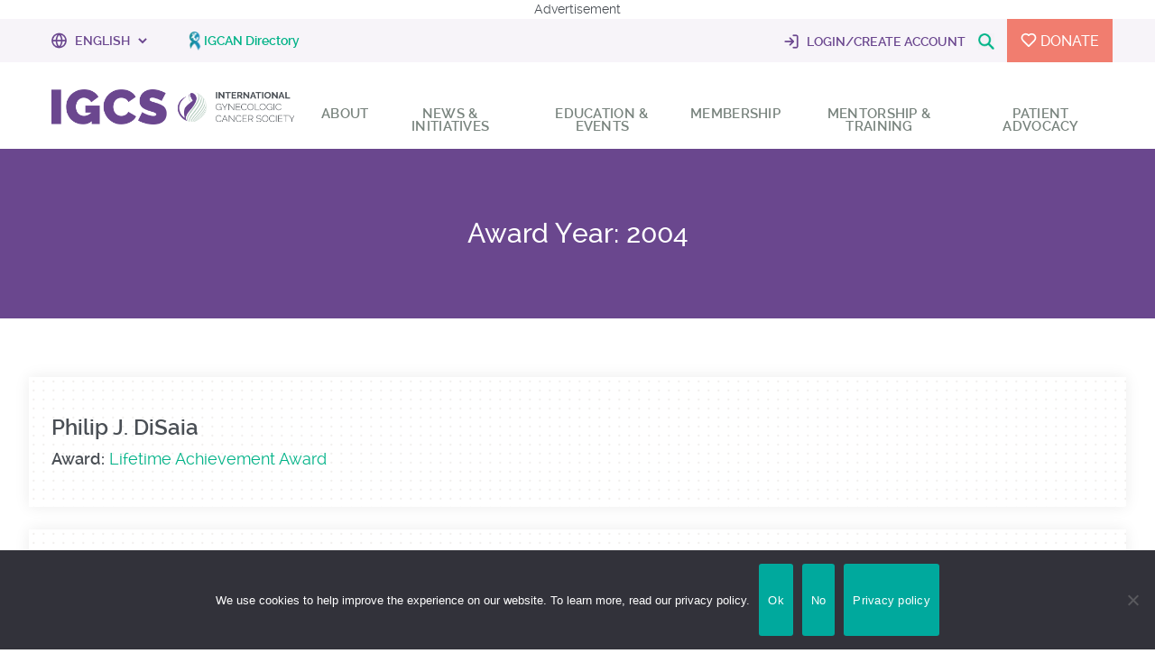

--- FILE ---
content_type: text/html; charset=UTF-8
request_url: https://igcs.org/award_year/2004/
body_size: 18064
content:
<!DOCTYPE html>
<!--[if IE 8]>
<html id="ie8" lang="en">
<![endif]-->
<!--[if !(IE 8) ]><!-->
<html lang="en">
<!--<![endif]-->
<head>
<meta charset="UTF-8" />

<!-- Start OG TAGS -->
<!-- <link rel="shortcut icon" href="https://igcs.org/wp-content/themes/igcs/website.png?v=2" />  -->  <!-- NOTE: UPDATE ICON TO MATCH NEW LOGO -->

<meta property="fb:app_id" content="344973086055860" />                                             <!-- NOTE: Make sure is connected with correct app id -->

  
<meta charset="utf-8" />
<meta property="og:site_name" content="IGCS" />  
<meta property="og:url" content="https://igcs.org/awards/philip-j-disaia/"/> 
<meta property="og:title" content="" />
<meta property="og:description" content="" />  
<meta property="og:type" content="website" />  
<meta property="og:image" content="https://igcs.org/wp-content/themes/igcs/images/announcement.jpg" />
<!-- END OG TAGS -->



<meta name="viewport" content="width=device-width, initial-scale=1, maximum-scale=1, user-scalable=0"/> 
<title>2004 Archives - IGCS</title>
<link rel="profile" href="https://gmpg.org/xfn/11" />
<link rel="pingback" href="https://igcs.org/xmlrpc.php" />
<link rel="stylesheet" href="https://igcs.org//wp-content/themes/ctsocial/animate.css">
<link rel="stylesheet" href="https://igcs.org//wp-content/themes/ctsocial/style.css">
<link rel="stylesheet" href="https://igcs.org//wp-content/themes/igcs/style-public.css">



<!--[if lt IE 9]>
<script src="https://igcs.org/wp-content/themes/ctsocial/js/html5.js" type="text/javascript"></script>
<![endif]-->
<meta name='robots' content='index, follow, max-image-preview:large, max-snippet:-1, max-video-preview:-1' />

	<!-- This site is optimized with the Yoast SEO plugin v26.7 - https://yoast.com/wordpress/plugins/seo/ -->
	<link rel="canonical" href="https://igcs.org/award_year/2004/" />
	<meta property="og:locale" content="en_US" />
	<meta property="og:type" content="article" />
	<meta property="og:title" content="2004 Archives - IGCS" />
	<meta property="og:url" content="https://igcs.org/award_year/2004/" />
	<meta property="og:site_name" content="IGCS" />
	<meta property="og:image" content="https://igcs.org/wp-content/uploads/2023/02/logo-wide-e1680726407160.jpg" />
	<meta property="og:image:width" content="485" />
	<meta property="og:image:height" content="86" />
	<meta property="og:image:type" content="image/jpeg" />
	<meta name="twitter:card" content="summary_large_image" />
	<script type="application/ld+json" class="yoast-schema-graph">{"@context":"https://schema.org","@graph":[{"@type":"CollectionPage","@id":"https://igcs.org/award_year/2004/","url":"https://igcs.org/award_year/2004/","name":"2004 Archives - IGCS","isPartOf":{"@id":"https://igcs.org/#website"},"breadcrumb":{"@id":"https://igcs.org/award_year/2004/#breadcrumb"},"inLanguage":"en"},{"@type":"BreadcrumbList","@id":"https://igcs.org/award_year/2004/#breadcrumb","itemListElement":[{"@type":"ListItem","position":1,"name":"Home","item":"https://igcs.org/"},{"@type":"ListItem","position":2,"name":"2004"}]},{"@type":"WebSite","@id":"https://igcs.org/#website","url":"https://igcs.org/","name":"IGCS","description":"International Gynecologic Cancer Society","publisher":{"@id":"https://igcs.org/#organization"},"potentialAction":[{"@type":"SearchAction","target":{"@type":"EntryPoint","urlTemplate":"https://igcs.org/?s={search_term_string}"},"query-input":{"@type":"PropertyValueSpecification","valueRequired":true,"valueName":"search_term_string"}}],"inLanguage":"en"},{"@type":"Organization","@id":"https://igcs.org/#organization","name":"IGCS","url":"https://igcs.org/","logo":{"@type":"ImageObject","inLanguage":"en","@id":"https://igcs.org/#/schema/logo/image/","url":"https://igcs.org/wp-content/uploads/2023/02/logo-square.jpg","contentUrl":"https://igcs.org/wp-content/uploads/2023/02/logo-square.jpg","width":485,"height":485,"caption":"IGCS"},"image":{"@id":"https://igcs.org/#/schema/logo/image/"}}]}</script>
	<!-- / Yoast SEO plugin. -->


<link rel='dns-prefetch' href='//static.addtoany.com' />
<link rel="alternate" type="application/rss+xml" title="IGCS &raquo; Feed" href="https://igcs.org/feed/" />
<link rel="alternate" type="application/rss+xml" title="IGCS &raquo; Comments Feed" href="https://igcs.org/comments/feed/" />
<link rel="alternate" type="text/calendar" title="IGCS &raquo; iCal Feed" href="https://igcs.org/events/?ical=1" />
<link rel="alternate" type="application/rss+xml" title="IGCS &raquo; 2004 Award Year Feed" href="https://igcs.org/award_year/2004/feed/" />
<style id='wp-img-auto-sizes-contain-inline-css' type='text/css'>
img:is([sizes=auto i],[sizes^="auto," i]){contain-intrinsic-size:3000px 1500px}
/*# sourceURL=wp-img-auto-sizes-contain-inline-css */
</style>
<link rel='stylesheet' id='tribe-events-pro-mini-calendar-block-styles-css' href='https://igcs.org/wp-content/plugins/events-calendar-pro/build/css/tribe-events-pro-mini-calendar-block.css?ver=7.7.11' type='text/css' media='all' />
<style id='wp-emoji-styles-inline-css' type='text/css'>

	img.wp-smiley, img.emoji {
		display: inline !important;
		border: none !important;
		box-shadow: none !important;
		height: 1em !important;
		width: 1em !important;
		margin: 0 0.07em !important;
		vertical-align: -0.1em !important;
		background: none !important;
		padding: 0 !important;
	}
/*# sourceURL=wp-emoji-styles-inline-css */
</style>
<link rel='stylesheet' id='wp-block-library-css' href='https://igcs.org/wp-includes/css/dist/block-library/style.min.css?ver=6.9' type='text/css' media='all' />
<style id='wp-block-columns-inline-css' type='text/css'>
.wp-block-columns{box-sizing:border-box;display:flex;flex-wrap:wrap!important}@media (min-width:782px){.wp-block-columns{flex-wrap:nowrap!important}}.wp-block-columns{align-items:normal!important}.wp-block-columns.are-vertically-aligned-top{align-items:flex-start}.wp-block-columns.are-vertically-aligned-center{align-items:center}.wp-block-columns.are-vertically-aligned-bottom{align-items:flex-end}@media (max-width:781px){.wp-block-columns:not(.is-not-stacked-on-mobile)>.wp-block-column{flex-basis:100%!important}}@media (min-width:782px){.wp-block-columns:not(.is-not-stacked-on-mobile)>.wp-block-column{flex-basis:0;flex-grow:1}.wp-block-columns:not(.is-not-stacked-on-mobile)>.wp-block-column[style*=flex-basis]{flex-grow:0}}.wp-block-columns.is-not-stacked-on-mobile{flex-wrap:nowrap!important}.wp-block-columns.is-not-stacked-on-mobile>.wp-block-column{flex-basis:0;flex-grow:1}.wp-block-columns.is-not-stacked-on-mobile>.wp-block-column[style*=flex-basis]{flex-grow:0}:where(.wp-block-columns){margin-bottom:1.75em}:where(.wp-block-columns.has-background){padding:1.25em 2.375em}.wp-block-column{flex-grow:1;min-width:0;overflow-wrap:break-word;word-break:break-word}.wp-block-column.is-vertically-aligned-top{align-self:flex-start}.wp-block-column.is-vertically-aligned-center{align-self:center}.wp-block-column.is-vertically-aligned-bottom{align-self:flex-end}.wp-block-column.is-vertically-aligned-stretch{align-self:stretch}.wp-block-column.is-vertically-aligned-bottom,.wp-block-column.is-vertically-aligned-center,.wp-block-column.is-vertically-aligned-top{width:100%}
/*# sourceURL=https://igcs.org/wp-includes/blocks/columns/style.min.css */
</style>
<style id='wp-block-paragraph-inline-css' type='text/css'>
.is-small-text{font-size:.875em}.is-regular-text{font-size:1em}.is-large-text{font-size:2.25em}.is-larger-text{font-size:3em}.has-drop-cap:not(:focus):first-letter{float:left;font-size:8.4em;font-style:normal;font-weight:100;line-height:.68;margin:.05em .1em 0 0;text-transform:uppercase}body.rtl .has-drop-cap:not(:focus):first-letter{float:none;margin-left:.1em}p.has-drop-cap.has-background{overflow:hidden}:root :where(p.has-background){padding:1.25em 2.375em}:where(p.has-text-color:not(.has-link-color)) a{color:inherit}p.has-text-align-left[style*="writing-mode:vertical-lr"],p.has-text-align-right[style*="writing-mode:vertical-rl"]{rotate:180deg}
/*# sourceURL=https://igcs.org/wp-includes/blocks/paragraph/style.min.css */
</style>
<style id='global-styles-inline-css' type='text/css'>
:root{--wp--preset--aspect-ratio--square: 1;--wp--preset--aspect-ratio--4-3: 4/3;--wp--preset--aspect-ratio--3-4: 3/4;--wp--preset--aspect-ratio--3-2: 3/2;--wp--preset--aspect-ratio--2-3: 2/3;--wp--preset--aspect-ratio--16-9: 16/9;--wp--preset--aspect-ratio--9-16: 9/16;--wp--preset--color--black: #000000;--wp--preset--color--cyan-bluish-gray: #abb8c3;--wp--preset--color--white: #ffffff;--wp--preset--color--pale-pink: #f78da7;--wp--preset--color--vivid-red: #cf2e2e;--wp--preset--color--luminous-vivid-orange: #ff6900;--wp--preset--color--luminous-vivid-amber: #fcb900;--wp--preset--color--light-green-cyan: #7bdcb5;--wp--preset--color--vivid-green-cyan: #00d084;--wp--preset--color--pale-cyan-blue: #8ed1fc;--wp--preset--color--vivid-cyan-blue: #0693e3;--wp--preset--color--vivid-purple: #9b51e0;--wp--preset--gradient--vivid-cyan-blue-to-vivid-purple: linear-gradient(135deg,rgb(6,147,227) 0%,rgb(155,81,224) 100%);--wp--preset--gradient--light-green-cyan-to-vivid-green-cyan: linear-gradient(135deg,rgb(122,220,180) 0%,rgb(0,208,130) 100%);--wp--preset--gradient--luminous-vivid-amber-to-luminous-vivid-orange: linear-gradient(135deg,rgb(252,185,0) 0%,rgb(255,105,0) 100%);--wp--preset--gradient--luminous-vivid-orange-to-vivid-red: linear-gradient(135deg,rgb(255,105,0) 0%,rgb(207,46,46) 100%);--wp--preset--gradient--very-light-gray-to-cyan-bluish-gray: linear-gradient(135deg,rgb(238,238,238) 0%,rgb(169,184,195) 100%);--wp--preset--gradient--cool-to-warm-spectrum: linear-gradient(135deg,rgb(74,234,220) 0%,rgb(151,120,209) 20%,rgb(207,42,186) 40%,rgb(238,44,130) 60%,rgb(251,105,98) 80%,rgb(254,248,76) 100%);--wp--preset--gradient--blush-light-purple: linear-gradient(135deg,rgb(255,206,236) 0%,rgb(152,150,240) 100%);--wp--preset--gradient--blush-bordeaux: linear-gradient(135deg,rgb(254,205,165) 0%,rgb(254,45,45) 50%,rgb(107,0,62) 100%);--wp--preset--gradient--luminous-dusk: linear-gradient(135deg,rgb(255,203,112) 0%,rgb(199,81,192) 50%,rgb(65,88,208) 100%);--wp--preset--gradient--pale-ocean: linear-gradient(135deg,rgb(255,245,203) 0%,rgb(182,227,212) 50%,rgb(51,167,181) 100%);--wp--preset--gradient--electric-grass: linear-gradient(135deg,rgb(202,248,128) 0%,rgb(113,206,126) 100%);--wp--preset--gradient--midnight: linear-gradient(135deg,rgb(2,3,129) 0%,rgb(40,116,252) 100%);--wp--preset--font-size--small: 13px;--wp--preset--font-size--medium: 20px;--wp--preset--font-size--large: 36px;--wp--preset--font-size--x-large: 42px;--wp--preset--spacing--20: 0.44rem;--wp--preset--spacing--30: 0.67rem;--wp--preset--spacing--40: 1rem;--wp--preset--spacing--50: 1.5rem;--wp--preset--spacing--60: 2.25rem;--wp--preset--spacing--70: 3.38rem;--wp--preset--spacing--80: 5.06rem;--wp--preset--shadow--natural: 6px 6px 9px rgba(0, 0, 0, 0.2);--wp--preset--shadow--deep: 12px 12px 50px rgba(0, 0, 0, 0.4);--wp--preset--shadow--sharp: 6px 6px 0px rgba(0, 0, 0, 0.2);--wp--preset--shadow--outlined: 6px 6px 0px -3px rgb(255, 255, 255), 6px 6px rgb(0, 0, 0);--wp--preset--shadow--crisp: 6px 6px 0px rgb(0, 0, 0);}:where(.is-layout-flex){gap: 0.5em;}:where(.is-layout-grid){gap: 0.5em;}body .is-layout-flex{display: flex;}.is-layout-flex{flex-wrap: wrap;align-items: center;}.is-layout-flex > :is(*, div){margin: 0;}body .is-layout-grid{display: grid;}.is-layout-grid > :is(*, div){margin: 0;}:where(.wp-block-columns.is-layout-flex){gap: 2em;}:where(.wp-block-columns.is-layout-grid){gap: 2em;}:where(.wp-block-post-template.is-layout-flex){gap: 1.25em;}:where(.wp-block-post-template.is-layout-grid){gap: 1.25em;}.has-black-color{color: var(--wp--preset--color--black) !important;}.has-cyan-bluish-gray-color{color: var(--wp--preset--color--cyan-bluish-gray) !important;}.has-white-color{color: var(--wp--preset--color--white) !important;}.has-pale-pink-color{color: var(--wp--preset--color--pale-pink) !important;}.has-vivid-red-color{color: var(--wp--preset--color--vivid-red) !important;}.has-luminous-vivid-orange-color{color: var(--wp--preset--color--luminous-vivid-orange) !important;}.has-luminous-vivid-amber-color{color: var(--wp--preset--color--luminous-vivid-amber) !important;}.has-light-green-cyan-color{color: var(--wp--preset--color--light-green-cyan) !important;}.has-vivid-green-cyan-color{color: var(--wp--preset--color--vivid-green-cyan) !important;}.has-pale-cyan-blue-color{color: var(--wp--preset--color--pale-cyan-blue) !important;}.has-vivid-cyan-blue-color{color: var(--wp--preset--color--vivid-cyan-blue) !important;}.has-vivid-purple-color{color: var(--wp--preset--color--vivid-purple) !important;}.has-black-background-color{background-color: var(--wp--preset--color--black) !important;}.has-cyan-bluish-gray-background-color{background-color: var(--wp--preset--color--cyan-bluish-gray) !important;}.has-white-background-color{background-color: var(--wp--preset--color--white) !important;}.has-pale-pink-background-color{background-color: var(--wp--preset--color--pale-pink) !important;}.has-vivid-red-background-color{background-color: var(--wp--preset--color--vivid-red) !important;}.has-luminous-vivid-orange-background-color{background-color: var(--wp--preset--color--luminous-vivid-orange) !important;}.has-luminous-vivid-amber-background-color{background-color: var(--wp--preset--color--luminous-vivid-amber) !important;}.has-light-green-cyan-background-color{background-color: var(--wp--preset--color--light-green-cyan) !important;}.has-vivid-green-cyan-background-color{background-color: var(--wp--preset--color--vivid-green-cyan) !important;}.has-pale-cyan-blue-background-color{background-color: var(--wp--preset--color--pale-cyan-blue) !important;}.has-vivid-cyan-blue-background-color{background-color: var(--wp--preset--color--vivid-cyan-blue) !important;}.has-vivid-purple-background-color{background-color: var(--wp--preset--color--vivid-purple) !important;}.has-black-border-color{border-color: var(--wp--preset--color--black) !important;}.has-cyan-bluish-gray-border-color{border-color: var(--wp--preset--color--cyan-bluish-gray) !important;}.has-white-border-color{border-color: var(--wp--preset--color--white) !important;}.has-pale-pink-border-color{border-color: var(--wp--preset--color--pale-pink) !important;}.has-vivid-red-border-color{border-color: var(--wp--preset--color--vivid-red) !important;}.has-luminous-vivid-orange-border-color{border-color: var(--wp--preset--color--luminous-vivid-orange) !important;}.has-luminous-vivid-amber-border-color{border-color: var(--wp--preset--color--luminous-vivid-amber) !important;}.has-light-green-cyan-border-color{border-color: var(--wp--preset--color--light-green-cyan) !important;}.has-vivid-green-cyan-border-color{border-color: var(--wp--preset--color--vivid-green-cyan) !important;}.has-pale-cyan-blue-border-color{border-color: var(--wp--preset--color--pale-cyan-blue) !important;}.has-vivid-cyan-blue-border-color{border-color: var(--wp--preset--color--vivid-cyan-blue) !important;}.has-vivid-purple-border-color{border-color: var(--wp--preset--color--vivid-purple) !important;}.has-vivid-cyan-blue-to-vivid-purple-gradient-background{background: var(--wp--preset--gradient--vivid-cyan-blue-to-vivid-purple) !important;}.has-light-green-cyan-to-vivid-green-cyan-gradient-background{background: var(--wp--preset--gradient--light-green-cyan-to-vivid-green-cyan) !important;}.has-luminous-vivid-amber-to-luminous-vivid-orange-gradient-background{background: var(--wp--preset--gradient--luminous-vivid-amber-to-luminous-vivid-orange) !important;}.has-luminous-vivid-orange-to-vivid-red-gradient-background{background: var(--wp--preset--gradient--luminous-vivid-orange-to-vivid-red) !important;}.has-very-light-gray-to-cyan-bluish-gray-gradient-background{background: var(--wp--preset--gradient--very-light-gray-to-cyan-bluish-gray) !important;}.has-cool-to-warm-spectrum-gradient-background{background: var(--wp--preset--gradient--cool-to-warm-spectrum) !important;}.has-blush-light-purple-gradient-background{background: var(--wp--preset--gradient--blush-light-purple) !important;}.has-blush-bordeaux-gradient-background{background: var(--wp--preset--gradient--blush-bordeaux) !important;}.has-luminous-dusk-gradient-background{background: var(--wp--preset--gradient--luminous-dusk) !important;}.has-pale-ocean-gradient-background{background: var(--wp--preset--gradient--pale-ocean) !important;}.has-electric-grass-gradient-background{background: var(--wp--preset--gradient--electric-grass) !important;}.has-midnight-gradient-background{background: var(--wp--preset--gradient--midnight) !important;}.has-small-font-size{font-size: var(--wp--preset--font-size--small) !important;}.has-medium-font-size{font-size: var(--wp--preset--font-size--medium) !important;}.has-large-font-size{font-size: var(--wp--preset--font-size--large) !important;}.has-x-large-font-size{font-size: var(--wp--preset--font-size--x-large) !important;}
:where(.wp-block-columns.is-layout-flex){gap: 2em;}:where(.wp-block-columns.is-layout-grid){gap: 2em;}
/*# sourceURL=global-styles-inline-css */
</style>
<style id='core-block-supports-inline-css' type='text/css'>
.wp-container-core-columns-is-layout-9d6595d7{flex-wrap:nowrap;}
/*# sourceURL=core-block-supports-inline-css */
</style>

<style id='classic-theme-styles-inline-css' type='text/css'>
/*! This file is auto-generated */
.wp-block-button__link{color:#fff;background-color:#32373c;border-radius:9999px;box-shadow:none;text-decoration:none;padding:calc(.667em + 2px) calc(1.333em + 2px);font-size:1.125em}.wp-block-file__button{background:#32373c;color:#fff;text-decoration:none}
/*# sourceURL=/wp-includes/css/classic-themes.min.css */
</style>
<link rel='stylesheet' id='cookie-notice-front-css' href='https://igcs.org/wp-content/plugins/cookie-notice/css/front.min.css?ver=2.5.11' type='text/css' media='all' />
<link rel='stylesheet' id='ivory-search-styles-css' href='https://igcs.org/wp-content/plugins/add-search-to-menu/public/css/ivory-search.min.css?ver=5.5.13' type='text/css' media='all' />
<link rel='stylesheet' id='style-css' href='https://igcs.org/wp-content/themes/igcs/style.css?ver=6.9' type='text/css' media='all' />
<link rel='stylesheet' id='addtoany-css' href='https://igcs.org/wp-content/plugins/add-to-any/addtoany.min.css?ver=1.16' type='text/css' media='all' />
<style id='vcv-globalElementsCss-inline-css' type='text/css'>
.gradu-desc{background:#fff;border-radius:5px;box-shadow:0 0 20px 0 rgba(0,0,0,.2);left:0;margin-left:auto;margin-right:auto;margin-top:-12px;opacity:0;padding:20px;position:absolute;right:0;transition:visibility 0s,opacity .5s linear;visibility:hidden;z-index:9999}
/*# sourceURL=vcv-globalElementsCss-inline-css */
</style>
<script type="text/javascript" id="addtoany-core-js-before">
/* <![CDATA[ */
window.a2a_config=window.a2a_config||{};a2a_config.callbacks=[];a2a_config.overlays=[];a2a_config.templates={};
a2a_config.overlays.push({
  services: [ 'pinterest', 'facebook', 'twitter', 'linkedin' ],
    size: '30',
    style: 'verticle',
	position: 'top left',
	useImage: true,
	target: '.share-image img',
});

//# sourceURL=addtoany-core-js-before
/* ]]> */
</script>
<script type="text/javascript" defer src="https://static.addtoany.com/menu/page.js" id="addtoany-core-js"></script>
<script type="text/javascript" src="https://igcs.org/wp-includes/js/jquery/jquery.min.js?ver=3.7.1" id="jquery-core-js"></script>
<script type="text/javascript" src="https://igcs.org/wp-includes/js/jquery/jquery-migrate.min.js?ver=3.4.1" id="jquery-migrate-js"></script>
<script type="text/javascript" defer src="https://igcs.org/wp-content/plugins/add-to-any/addtoany.min.js?ver=1.1" id="addtoany-jquery-js"></script>
<link rel="https://api.w.org/" href="https://igcs.org/wp-json/" /><link rel="alternate" title="JSON" type="application/json" href="https://igcs.org/wp-json/wp/v2/award_year/285" /><link rel="EditURI" type="application/rsd+xml" title="RSD" href="https://igcs.org/xmlrpc.php?rsd" />

<noscript><style>.vce-row-container .vcv-lozad {display: none}</style></noscript><meta name="generator" content="Powered by Visual Composer Website Builder - fast and easy-to-use drag and drop visual editor for WordPress."/><meta name="tec-api-version" content="v1"><meta name="tec-api-origin" content="https://igcs.org"><link rel="alternate" href="https://igcs.org/wp-json/tribe/events/v1/" /><link rel="icon" href="https://igcs.org/wp-content/uploads/2022/09/icon_lg-150x150.png" sizes="32x32" />
<link rel="icon" href="https://igcs.org/wp-content/uploads/2022/09/icon_lg.png" sizes="192x192" />
<link rel="apple-touch-icon" href="https://igcs.org/wp-content/uploads/2022/09/icon_lg.png" />
<meta name="msapplication-TileImage" content="https://igcs.org/wp-content/uploads/2022/09/icon_lg.png" />
		<style type="text/css" id="wp-custom-css">
			@media (max-width:1080px){
	.memberwraptop {
		width:auto !important;
		margin:100px 15px 0px 15px; !important
	}
.memberwrap.meetingsgrid .featuredgrid .grid-item .img-wrapper img {
	width:100% !important;
	height:100% !important;
}
}
@media (max-width:500px){
	.spot-category{
		font-size:12px !important;
		height:70px;
		text-align:center;
	}
}

@media (min-width: 500px) and (max-width:1080px){
.memberwrap.meetingsgrid .featuredgrid .grid-item .img-wrapper img {
	width:100% !important;
	}
	.memberwrap.meetingsgrid .featuredgrid .grid-item .img-wrapper {
		max-width:100%;
	}
}
@media (max-width:1080px) and (min-width:620px){
		.featuredgrid{
		width:500px !important;
		margin:auto !important;
		
	}
}

@media (min-width: 720px)
.meetingsgrid .featuredgrid div.grid-item:after, .meetingsgrid .featuredgrid div.grid-item:before {
    display: block;
    content: '';
    height: 0px !important;
    position: absolute;
    width: 100%;
    right: 0;
    top: 0;
}
.meetingsgrid .featuredgrid div.grid-item:after, .meetingsgrid .featuredgrid div.grid-item:before{
	display: none !important;
}
.letters{
	display: none;
}

.entry-meta .entry-date.published {
display: none !important;
}


/* -------- CSS By Sumon------------ */

@media(min-width:425px){
body.page-template-public-spotlight-nov .spotlight-part {
    display: flex;
    flex-direction: row;
    flex-wrap: wrap;
    padding-top: 40px;
}

body.page-template-public-spotlight-nov img.attachment-post-thumbnail.size-post-thumbnail.wp-post-image {
    width: 200px;
    height: 200px;
}

body.page-template-public-spotlight-nov p.spotlight-desc {
    font-size: 15px;
    margin-bottom: 0px;
}

body.page-template-public-spotlight-nov .heading-1 {
    font-size: 18px;
}

body.page-template-public-spotlight-nov .heading-2 {
    font-size: 18px;
}

body.page-template-public-spotlight-nov a {
    /* padding: unset !important; */
    font-size: 15px;
    padding-bottom: !important;
}

body.page-template-public-spotlight-nov .grid-item-nov.page-count {
    padding-bottom: 40px;
}
body.page-template-public-spotlight-nov .grid-item-nov.page-count {
    width: 25% !important;
}


}

@media(max-width:425px){
body.page-template-public-spotlight-nov .spotlight-part {
    display: flex;
    flex-direction: row;
    flex-wrap: wrap;
    padding-top: 40px;
}

body.page-template-public-spotlight-nov img.attachment-post-thumbnail.size-post-thumbnail.wp-post-image {
    width: 200px;
    height: 200px;
}

body.page-template-public-spotlight-nov p.spotlight-desc {
    font-size: 15px;
    margin-bottom: 18px;
}

body.page-template-public-spotlight-nov .heading-1 {
    font-size: 18px;
}

body.page-template-public-spotlight-nov .heading-2 {
    font-size: 18px;
}

body.page-template-public-spotlight-nov a {
    /* padding: unset !important; */
    font-size: 15px;
    padding-bottom: !important;
}

body.page-template-public-spotlight-nov .grid-item-nov.page-count {
    padding-bottom: 40px;
}
 body.page-template-public-spotlight-nov .memberwrap{
		width:80% !important;
	}
	
	body.page-template-public-spotlight-nov .grid-item-nov.page-count {
    width: 100%;
} 

}

@media screen and (min-width:768px) and (max-width:1024px){
body.page-template-public-spotlight-nov .grid-item-nov.page-count {
    width: 50% !important;
} 
}


@media(max-width:425px){
	body.page-template-public-spotlight-nov .memberwrap{
		width:90% !important;
	}
}


@media screen and (min-width:375px) and (max-width:767px){
body.page-template-public-spotlight-nov .grid-item-nov.page-count {
    width: 90% !important;
} 
	
body.page-template-public-spotlight-nov .memberwrap{
		width:90% !important;
	}
}

body.page-template-public-spotlight-nov .heading-2 {
    width: 90%;
}

body.page-template-public-spotlight-nov .heading-1 {
    width: 90%;
}

body.page-template-public-spotlight-nov p.spotlight-desc {
    width: 90%;
}

.search-results .page-header.tint{
	background-image: url('/wp-content/themes/igcs/images/background-title.jpg');
	margin-bottom: 50px;
}
.search-results .page-header.tint h1{
	    margin: 0;
    padding: 80px 15px;
    color: #fff;
    text-align: center;
    z-index: 9999;
    position: relative;
    font-size: 40px;
    line-height: 48px;
}
.search-results article{
	max-width: 1280px;
    margin: 25px auto;
    padding:40px 25px;
    background: url(/wp-content/themes/igcs/images/bg-pattern-dots.gif) repeat;
    box-shadow: 0 0 16px 0 rgba(0, 0, 0, 0.08);
}
.search-results article .entry-header h2{
	    font-size: 24px;
    margin: 0 0 25px 0;
    line-height: 32px;
    font-weight: 600;
}

.search-results article .entry-summary p{
	font-size: 16px;
    line-height: 24px;
}
.search-results article  .view-full-post-btn{
	    font-size: 16px;
    line-height: 22px;
    border: 2px solid;
    padding: 10px 30px;
    border-radius: 10px;
    font-weight: 600;
}
.search-results article .view-full-post-btn:hover{
	background-color:#00b287;
	color:#fff;
}
.search-results .search-result-area .navigation li a,
.search-results .search-result-area  .navigation li a:hover,
.search-results .search-result-area  .navigation li.active a,
.search-results .search-result-area  .navigation li.disabled {
    color: #fff;
    text-decoration:none;
}
  
.search-results .search-result-area  .navigation li {
    display: inline;
}
  
.search-results .search-result-area  .navigation li a,
.search-results .search-result-area  .navigation li a:hover,
.search-results .search-result-area  .navigation li.active a,
.search-results .search-result-area  .navigation li.disabled {
    background-color: #00b287;
    border-radius: 3px;
    cursor: pointer;
    padding: 5px 10px;
   
}
  
.search-results .search-result-area  .navigation li a:hover,
.search-results .search-result-area  .navigation li.active a {
    background-color: #4a4f55;
}
.search-results .search-result-area  .navigation{
	    max-width: 1280px;
    margin: 50px auto;
    text-align: center;
}
.single .post-share-buttons {
    top: 15px;
}
#menu-footer #search-icon{
	display:none;
}
.post-type-archive-tribe_events .tribe-common--breakpoint-medium.tribe-events .tribe-events-l-container{
	    margin-top: 0px;
    padding-top: 0px; 
}
.post-type-archive-tribe_events  .tribe-events-before-html{
	background: #efefef;
    padding: 30px;
    margin-bottom: 50px;
}
.post-type-archive-tribe_events .tribe-events-header__events-bar{
box-shadow: 0 0 4px 0 rgba(0, 0, 0, 0.25);
    border-radius: 15px;
    border: none;
    overflow: hidden;
}
.post-type-archive-tribe_events .tribe-events-c-search__input{
	display:block
}
.post-type-archive-tribe_events .tribe-events-c-subscribe-dropdown__button-text{
	height:auto
}
#masthead #searchform #s{
	color:#000;
}
@media (min-width:1080px){
.site-menu li.menu-item-has-children.advocacy-menu:hover>.sub-menu{
	left:inherit
}	
	#colophon .footer-top{
		display: flex;
    text-align: left;

	}
	footer#colophon .container .f1, footer#colophon .container .f2, footer#colophon .container .f3, footer#colophon .container .f4{
		     text-align: left !important;
    max-width: 25% !important;
    width: 25%;
    padding: 0 30px;
		
	}
	footer#colophon .container .f1 img{
		margin-top:30px;
	}
	
	#page.navbar-fixed-top #cl-effect-6{
	    background-color: #fff !important;
    position: fixed;
    top: 0;
    z-index: 9999;
    width: 100%;
    display: block;
    left: 0;
    right: 0;
    padding-top: 10px;
    padding-bottom: 10px;
		margin-top: -28px;
}
	#page.navbar-fixed-top 	.site-menu ul li#search-icon {
    cursor: pointer;
    margin-left: 10px;
    position: relative;
    top: 7px;
    right: 0;
    border-radius: 5px;
    display: inline-block;
    height: auto;
    align-items: center;
    padding: 0;
    min-width: auto;
    margin: 0;
}
	#page.navbar-fixed-top 	.menu li .search-popup{
		    right: 0;
    margin-top: 40px;
	}
	#page.navbar-fixed-top	.site-menu ul li.greenbtn{
		    min-width: 130px;
    margin: 0 0 0 15px;
		position: relative;
    display: inline-block;
    top: 0;
		height: auto;
	}
#page.navbar-fixed-top	.g-ad{
		display:none;
	}
#page.navbar-fixed-top	#masthead .leftside{
		display: none;
	}
}
footer#colophon .container.footer-top h4{
	    margin: 0 0 10px 0;
    text-align: left;
    font-size: 20px;
    font-weight: bold;

}
footer#colophon .container.footer-top .about-footer-menu-class #search-icon, footer#colophon .container.footer-top .about-footer-menu-class .greenbtn{
	display:none;
}
.page-template-page-full-width .banner.tint .entry-meta h1{
	    font-size: 50px;
	font-weight: 400;
}
.about-footer-menu-class .menu li {
    display: list-item;
    text-align: left;
	color:#000 !important;
}
footer.site-footer{
    background: #efefef;
    padding: 40px 15px 0 15px;
    color: #000;

}
footer.site-footer a, footer.site-footer p{
color: #000;
    font-size: 15px;
    font-weight: 500;
    line-height: 24px;
}
footer#colophon .container.footer-top{
	    border-bottom: 1px solid #cbcbcb;
}
footer .container.bottom-footer {
    padding: 30px 0 0px 0;
}
	footer#colophon .container .f1 img{
	max-width:280px !important;
		width: 100%;
	}
footer#colophon .container .f1 {
	text-align:left !important;
}
footer#colophon .container.footer-top .greenbtn a{
	background: #00b287;
    border-radius: 5px;
    margin: 0;
    color: #fff;
    padding: 15px 30px;
    display: inline-block;
}
@media only screen and (max-width:1200px){
	.site-menu ul.sub-menu li a, .sub-menu li.current_page_item a, .sub-menu li.current_page_parent a{
		padding: 10px 15px;
	}
}
@media only screen and (max-width:767px){
	footer#colophon .container .f1 {
	margin-bottom:30px;
}
	footer.site-footer{
		    padding: 20px 15px 40px 15px;
	}
	.page-id-67574 .top-header-row .donate-btn{
		display:none;
	}

footer.site-footer a, footer.site-footer p{
	margin:0px;
}
footer.site-footer .bottom-footer .is-layout-flow{
	margin-bottom:-25px;
}
	.footer-top .f3 .greenbtn{
		text-align:left;
		margin-bottom:20px;
	}
	.g-ad{
		display:none;
	}
	.site-navigation.main-navigation{
		border-bottom: 1px solid #6b478f;
	}
	.container-full.banner{
		margin-top: 70px;
	}
}
footer {
    margin-top: 0;
}
.gradu-desc:before{
content: '';
    width: 0px;
    height: 0px;
    border-left: 15px solid transparent;
    border-right: 15px solid transparent;
    border-bottom: 15px solid #ffffff;
    position: absolute;
    top: -14px;
    left: 0;
    right: 0;
    margin-left: auto;
    margin-right: auto;
}
.gradu-desc{
	  visibility: hidden;
  opacity: 0;
  transition: visibility 0s, opacity 0.5s linear;
	   position: absolute;
    background: #fff;
    padding: 20px;
    box-shadow: 0 0 20px 0 rgba(0, 0, 0, 0.20);
    border-radius: 5px;
    z-index: 9999;
    margin-top: -12px;
    margin-left: auto;
    margin-right: auto;
    left: 0;
    right: 0;
}
.gradu-desc p{
	font-size:15px;
	line-height:22px;
}
.gradu-box h2{
	    font-size: 24px !important;
    line-height: 30px !important;
    font-weight: 600;
}
.gradu-box h3{
    font-size: 16px !important;
    line-height: 24px !important;
    font-weight: 400;
    margin-top: 15px !important;
}
.gradu-box:hover .gradu-desc{
	     visibility: visible;
  opacity: 1;
	 
}
.gradu-desc .vce{
	margin-bottom:0px;
}
.gradu-desc p{
	margin-bottom:10px;
}
.vce-widgetized-sidebar-wrapper li.widget_block{
	list-style:none;
}
.vce-link-dropdown-wrapper .vce-link-dropdown:focus{
	color: #212121 !important;
}
.notification-bar{
    background: #f8b5aa;
    margin-bottom: 0;
    margin-top: 130px;
    color: #6b4986;
}
.notification-bar p {
    margin: 0;
    font-size: 18px;
    line-height: 24px;
    padding: 10px;
}
.notification-bar .greenbtn a{
	background: #6a4990;
    border-radius: 5px;
    margin: 0;
    color: #fff;
    padding: 10px 20px;
    display: inline-block;
    font-size: 16px;
       line-height: 22px;
    min-width: 150px;
    text-align: center;
}
.notification-bar-inner{
	    display: flex;
    width: 100%;
    justify-content: space-between;
    padding: 5px 15px;
    max-width: 1400px;
margin: 0 auto;
	    align-items: center;
}
.notification-bar .greenbtn{
	display: flex;
    align-items: center;
}

#main.site-main{
	    margin-top: 100px;
}
.partner-logo-slider .logo-img a{
	height: 100%;
    display: flex;
    align-items: center;
}
.no-filter .qe-faqs-filters-container{
	display:none
}
.qae-faqs-toggle-container .qe-toggle-title {
	border: none;
    border-bottom: 1px solid #6b4986;
}
.qae-faqs-toggle-container .qe-toggle-title h4{
	    font-size: 20px;
    line-height: 26px;
    font-weight: 500;
}
.qae-faqs-toggle-container  .qe-faq-toggle .qe-toggle-content{
	    padding: 30px 20px;
}
.qe-faq-toggle .qe-toggle-title i.fa {
    margin-right: 0.5em;
    position: absolute;
    right: 0;
    margin-top: 5px;
}
.awrd-list a:before{
	content:",";
	position:relative;
	display:inline-block;
 margin-right: 5px;
}
.awrd-list a:first-child:before {
  display:none
}
.g-trans{
	  text-align: right;
    margin: 10px auto 0 auto;    
    font-size: 16px;
    background: #ededed;
    padding: 10px;
	    
}
.g-trans .container{
	  max-width: 1340px;
			display: flex;
    justify-content: center;
	align-items: center;
}
.new-style-accordian.vce-classic-accordion .vce-classic-accordion-panel-title{
	    background: #fff;
	    color: #6b4986 !important;
    font-weight: bold;
    border: none;
    font-size: 20px;
    line-height: 26px !important;
	cursor: pointer !important;
}
.new-style-accordian.vce-classic-accordion .vce-classic-accordion-panel-title[aria-selected=true]{
	position:relative:
}
.new-style-accordian.vce-classic-accordion .vce-classic-accordion-panel-title[aria-selected=true]:after{
	content:"";
	background-image:url(/wp-content/uploads/2024/01/up-arrow.png);
	display: block;
width: 31px;
    height: 13px;
    position: absolute;
    right: 0;
    background-size: contain;
    background-position: center;
    background-repeat: no-repeat;
    margin-top: -18px;
    margin-right: 28px;


}
.new-style-accordian.vce-classic-accordion .vce-classic-accordion-panel-title[aria-selected=false]:after{
	content:"";
	background-image:url(/wp-content/uploads/2024/01/down-arrow.png);
	display: block;
 width: 31px;
    height: 13px;
    position: absolute;
    right: 0;
    background-size: contain;
    background-position: center;
    background-repeat: no-repeat;
    margin-top: -18px;
    margin-right: 28px;

	
}
.new-style-accordian .vce-classic-accordion-panel-body{
	background-color:#fff;
}
.new-style-accordian .vce-classic-accordion-panel{
	margin-bottom:10px !important;
}
.new-style-accordian .vce-classic-accordion-panel[data-vcv-active=true] {
    box-shadow: 0 0 15px 0px rgba(0, 0, 0, 0.09) !important;
}
.container-vc .vce-row-content {
    margin: 0 auto!important;
    max-width: 1350px;
    width: 100%;
}
.align-btn-row .vce-col-content{
	height:100%;
	position:relative
}
.btm-btn{
	position: absolute;
    left: 0;
    right: 0;
    bottom: 30px;
	cursor:pointer;
}
.btm-btn a{
	cursor:pointer;
}
.single-lived-experiences .banner.tint .entry-meta h1 {
    font-size: 40px;
    line-height: 46px;
    font-weight: 500;
}
.page-template-page-graduates h1{
	font-size: 46px;
    line-height: 52px;
	font-weight:500
}
.page .container-full.banner.tint {
    background-position: 100%;
    background-size: contain;
}
.page .banner.tint:after {
    background: #9076a5;
    z-index: -1;
}
.banner.tint .entry-meta h1 {
    margin: 0;
    font-size: 40px;
    line-height: 48px;
    font-weight: 600;
}
.single-post .tint:after{
	    background: #9076a5;
}
.blog-slide .vce-posts-slider-item--background-hover-color-ba-0-0-0-3 .vce-posts-slider-item-content:before {
  
	    font-family: 'raleway';
    font-weight: 600;
}

.blog-slide h3{
	 font-size: 30px;
    background-color: rgba(0, 0, 0, 0.5);
    padding: 25px 40px !important;
	    font-family: 'raleway';
    font-weight: 600;
	    width: 100%;	
    border-top: 4px solid #6d4990;
}
.blog-slide.vce-posts-slider .vce-posts-slider-item-content{
	padding:0px
}
#accessButton{
	border: 1px solid #6b4986;
    color: #6b4986;
    font-size: 16px;
    padding: 15px 43px;
    border-radius: 5px;
    height: auto;

	
}
#accessButton:hover{
	background-color: #6b4986;
		color: #fff;
}
.btn-align .vce-raw-html-wrapper{
	    bottom: 30px;
    left: 0;
    position: absolute;
    right: 0;
text-align: center;
}
.container-vc .vce-row-content {
    margin: 0 auto !important;
    max-width: 1350px !important;
    width: 100% !important;
}
.gform-theme--foundation .gfield textarea.medium {
    min-block-size: 0;
}
.gform-theme--foundation  [type="checkbox"] + label:before{
	    background: #fff;
}
.page-template-default .container.default h1, .page-template-default .container.default h2{
	font-size:40px;
	line-height:48px;
}
.page-template-default .container.default h3{
	font-size:34px;
	line-height:42px;
}
.gform_button.button{
	background-color:#604279 !important
}
#div-gpt-ad-1745526115038-0 iframe{
	border: 1px solid #000 !important;
    border-right: 2px solid !important;
}
.text-center{
	text-align:center
}		</style>
		<!-- Google Tag Manager -->
<script>(function(w,d,s,l,i){w[l]=w[l]||[];w[l].push({'gtm.start':
new Date().getTime(),event:'gtm.js'});var f=d.getElementsByTagName(s)[0],
j=d.createElement(s),dl=l!='dataLayer'?'&l='+l:'';j.async=true;j.src=
'https://www.googletagmanager.com/gtm.js?id='+i+dl;f.parentNode.insertBefore(j,f);
})(window,document,'script','dataLayer','GTM-5NJJ5N7');</script>
<!-- End Google Tag Manager -->
	
	
	
	
<script async src="https://securepubads.g.doubleclick.net/tag/js/gpt.js" crossorigin="anonymous"></script>
<script>
  window.googletag = window.googletag || {cmd: []};
  googletag.cmd.push(function() {
    var IGCSweb = googletag.sizeMapping().    
	addSize([730, 0], [728, 90]). //desktop 
	addSize([0, 0], [320, 50]). //mobile  
    build();
  var gptAdSlots = [];		
    gptAdSlots[0] =	
    	googletag.defineSlot('/13678947/igcs_leader-mobt', [[320, 50], [728, 90]], 'div-gpt-ad-1745526115038-0').defineSizeMapping(IGCSweb).addService(googletag.pubads());
    googletag.pubads().enableSingleRequest();
    googletag.pubads().collapseEmptyDivs();
    googletag.enableServices();
  });
</script>

	<style>
.top-header-row{
    display: -ms-flexbox;
    display: flex;
    -ms-flex-wrap: wrap;
    flex-wrap: wrap;
    width: 100%;
    align-items: center;
}
.top-header-row-left, .top-header-row-right{
    -ms-flex: 0 0 50%;
        flex: 0 0 50%;
        max-width: 50%;
        position: relative;
    width: 100%;
    padding-right: 15px;
    padding-left: 15px;
}
.top-header-row-left{
    text-align: left;
}
.top-header-row-right{
    text-align: right;
}
.trans-div{
    display: flex;
    align-items: center;
    padding: 10px;
}
.trans-div .gt_selector{
    margin-left: 0px;
    border: none;
    background-color: transparent;
    color: #6B478F;
    font-weight: 600;
    text-transform: uppercase;
    max-width: 92px;
    cursor: pointer;
}
.top-header-row .login-btn{
    color: #6B478F;
    font-weight: 600;
    text-transform: uppercase;
    font-size: 14px;
    line-height: 20px;
    padding: 10px;
    display: inline-block;
    transition: 0.3s;
}
.top-header-row .login-btn:hover{
    transition: 0.3s;
    opacity: 0.8;
}
.top-header-row .login-btn img{
    margin-bottom: -4px;
    margin-right: 5px;
}
.top-header-row  .search-btn img{
    width: 18px;
    margin-bottom: -4px;
    margin-right: 10px;
    cursor: pointer;
    transition: 0.3s;
}
.top-header-row  .search-btn img:hover{
    transform: scale(1.2);
    transition: 0.3s;
}
.top-header-row  .donate-btn{
    display: inline-block;
    background-color: #F17D6F;
    color: #fff;
    font-weight: 500;
    text-transform: uppercase;
    padding: 15px;
    line-height: 17px;
    transition: 0.3s;
}
.top-header-row  .donate-btn:hover{
    background-color: #c15649;
    transition: 0.3s;
}
.top-header-row  .donate-btn img{
    margin-bottom: -2px;
    
}

.top-header-row  .search-popup{
    display: none;
    position: absolute;
    right: 40px;
    margin-top: 48px;
    z-index: 888;
    min-width: 250px;
    width: auto;
}
.top-header-row  .search-popup .searchform {
    background: #fff;
    padding: 0 !important;
    padding: 16px;
    z-index: 9999;
    border-radius: 0;
    box-shadow: 0 3px 10px rgba(0, 0, 0, 0.23);
    display: -webkit-box;
    display: -moz-box;
    display: -ms-flexbox;
    display: -webkit-flex;
    display: flex;
    margin-bottom: 50px;
    border: 1px solid #00b287;
    border-radius: 3px;
}
.g-trans{
    background-color: #F7F4F9;
}
.mobile-logo{
    display: none;
}
.top-header-row-left{
 align-items: center;
display: flex;
		}
.top-header-row-left .igcan-btn{
font-size: 14px;
    font-weight: 600;
    display: flex;
    margin-left: 30px;	
}
@media only screen and (min-width: 1080px) {
    .site-menu{
        min-height: auto;
        max-height: initial;
        width: auto;
    }
    .site-menu .menu{
        border-bottom: none;
        padding-top: 0;
       
    }
    .container-full.navpos{
        position: relative;
    display: -ms-flexbox;
    display: flex;
    -ms-flex-wrap: wrap;
    flex-wrap: wrap;
    width: 100%;
    position: relative;
    }
 .menu-logo{
        -ms-flex: 0 0 25%;
    flex: 0 0 25%;
    max-width: 25%;
    position: relative;
    width: 100%;
    padding-right: 15px;
    padding-left: 15px;
    }
     .nav-wrap{
        position: relative; 
        -ms-flex: 0 0 75%;
    flex: 0 0 75%;
    max-width: 75%;
    position: relative;
    width: 100%;
    padding-right: 15px;
    padding-left: 15px; 
    }
  .menu-logo img{
        width: 100%;
    }
    .site-navigation {
        height: auto;
        padding: 30px 10px 13px 10px;
    }
    #main.site-main {
    margin-top: 0;
}
.container-full.banner {
    margin-top: 0px;
}
}
@media only screen and (max-width: 1079px) {
  .desktop-logo {
    display: none !important;
  }
  .mobile-logo{
    display: block;
    padding: 10px 10px 0 10px;
}
header {
    margin-top: 0;
}
#main.site-main {
    margin-top: 0px;
}
.container-full.banner {
        margin-top: 0;
    }

    .site-navigation.main-navigation{
        padding: 10px;
    height: auto;
    border: none;
    position: relative;
    }
    .site-menu button {
    margin: 17px 0 0 0;

}
.site-menu {
    margin: 0;
}
#cl-effect-6{
    margin-top: 40px;
}
}
@media only screen and (max-width: 767px) {
    .trans-div{
        justify-content: center;
    }
    .top-header-row-left, .top-header-row-right{
        -ms-flex: 0 0 100%;
    flex: 0 0 100%;
    max-width: 100%;
    }
    .top-header-row-right,.top-header-row-left{
        text-align: center;
    }
    .g-trans{
        padding-bottom: 15px !important;
    }
}
    </style>
</head>
 
<body class="archive tax-award_year term-285 wp-theme-ctsocial wp-child-theme-igcs cookies-not-set vcwb tribe-no-js ctsocial group-blog">
	<!-- Google Tag Manager (noscript) -->
<noscript><iframe src="https://www.googletagmanager.com/ns.html?id=GTM-5NJJ5N7"
height="0" width="0" style="display:none;visibility:hidden"></iframe></noscript>
<!-- End Google Tag Manager (noscript) -->

	<div id="page" class="hfeed site">
		<!-- /13678947/igcs_leader-mobt -->
<div id='div-gpt-ad-1745526115038-0' style='min-width: 320px; min-height: 50px;text-align: center;'>
  <script>
    googletag.cmd.push(function() { googletag.display('div-gpt-ad-1745526115038-0'); });
  </script>
	
</div>
		<p style="font-size: 14px;text-align: center;margin: 0;">Advertisement</p> 
		<div class="g-trans" style="margin-top:0px;padding:0px;">
			<div class="container">
            <div class="top-header-row">
            <div class="top-header-row-left">
            <div class="trans-div"><img src="/wp-content/uploads/2024/08/Vector.png"/><div class="gtranslate_wrapper" id="gt-wrapper-48605263"></div></div>
<a class="igcan-btn" target="_blank" href="https://igcan.igcs.org/" ><img width="20" src="/wp-content/uploads/2025/01/IGCAN-Horizontal-Color-485-fevicon.png"/> IGCAN Directory</a>
	
			
</div>	
<div class="top-header-row-right">
<a class="login-btn" href="https://members.igcs.org/login.aspx" target="_blank"><img src="/wp-content/uploads/2024/08/Frame.png"/> login/create account</a>
<a id="search-icon" class="search-btn"  target="_blank"><img src="/wp-content/uploads/2022/11/search-icon-green.png"/></a>
<span class="search-popup"> <form role="search" method="get" id="searchform"
	class="searchform" action="https://igcs.org/">
	
		<input type="text" value="" name="s" id="s" />
		<input type="submit" id="searchsubmit"
			value="Search" />
	
</form>

<style>
#searchsubmit {
    display: block;
}
</style></span>
<a class="donate-btn" href="/donate/" ><img src="/wp-content/uploads/2024/08/Vector-1.png"/> Donate</a>

            </div>	

            </div>	
			
		
				</div>
		</div>
		
		
     <header id="masthead" class="site-header" role="banner">

      <nav role="navigation" class="site-navigation main-navigation">

           <div class="container-full navpos">
<div class="menu-logo">

<a href="https://igcs.org/" title="IGCS" rel="home" >
<img class='desktop-logo' src=https://igcs.org/wp-content/uploads/2016/08/logo.png /><img class='mobile-logo' src=https://igcs.org/wp-content/uploads/2016/08/admin-logo.png />                 </a>
</div>
              <div class="nav-wrap">
                  <div class="site-menu menu-main-menu-container">
                      <button class="dl-trigger"><span></span></button><span class="m-menu"></span>
                      <ul id="cl-effect-6" class="menu"><li id="menu-item-320" class="menu-item menu-item-type-custom menu-item-object-custom menu-item-has-children menu-parent-item first-menu-item menu-item-320"><a href="#">About</a>
<ul class="sub-menu">
	<li id="menu-item-263" class="menu-item menu-item-type-post_type menu-item-object-page menu-item-263"><a href="https://igcs.org/who/">Who We Are</a></li>
	<li id="menu-item-68533" class="menu-item menu-item-type-post_type menu-item-object-page menu-item-68533"><a href="https://igcs.org/strategic-pillars/">Strategic Pillars &#038; Goals</a></li>
	<li id="menu-item-72652" class="menu-item menu-item-type-post_type menu-item-object-page menu-item-has-children menu-parent-item menu-item-72652"><a href="https://igcs.org/leadership/">Leadership</a>
	<ul class="sub-menu">
		<li id="menu-item-261" class="menu-item menu-item-type-post_type menu-item-object-page menu-item-261"><a href="https://igcs.org/leadership/">Board of Directors</a></li>
		<li id="menu-item-259" class="menu-item menu-item-type-post_type menu-item-object-page menu-item-259"><a href="https://igcs.org/committees/">Committees</a></li>
	</ul>
</li>
	<li id="menu-item-312" class="menu-item menu-item-type-custom menu-item-object-custom menu-item-has-children menu-parent-item menu-item-312"><a href="#">Partnerships</a>
	<ul class="sub-menu">
		<li id="menu-item-319" class="menu-item menu-item-type-post_type menu-item-object-page menu-item-319"><a href="https://igcs.org/partnerships/partner-organizations/">Partner Organizations</a></li>
		<li id="menu-item-69522" class="menu-item menu-item-type-post_type menu-item-object-page menu-item-69522"><a href="https://igcs.org/advertising-opportunities/">Industry Partnerships</a></li>
	</ul>
</li>
	<li id="menu-item-68927" class="menu-item menu-item-type-post_type menu-item-object-page menu-item-68927"><a href="https://igcs.org/donate/">Donate to World of Hope</a></li>
	<li id="menu-item-68996" class="menu-item menu-item-type-post_type menu-item-object-page menu-item-68996"><a href="https://igcs.org/faqs/">Frequently Asked Questions</a></li>
	<li id="menu-item-19953" class="menu-item menu-item-type-post_type menu-item-object-page menu-item-has-children menu-parent-item menu-item-19953"><a href="https://igcs.org/contact/">Contact</a>
	<ul class="sub-menu">
		<li id="menu-item-65693" class="menu-item menu-item-type-custom menu-item-object-custom menu-item-65693"><a href="https://igcs.org/contact/">IGCS Staff</a></li>
		<li id="menu-item-65690" class="menu-item menu-item-type-post_type menu-item-object-page menu-item-65690"><a href="https://igcs.org/advertising-opportunities/">Advertising Opportunities</a></li>
	</ul>
</li>
</ul>
</li>
<li id="menu-item-72653" class="menu-item menu-item-type-post_type menu-item-object-page menu-item-has-children menu-parent-item menu-item-72653"><a href="https://igcs.org/news/">News &#038; Initiatives</a>
<ul class="sub-menu">
	<li id="menu-item-63517" class="menu-item menu-item-type-post_type menu-item-object-page menu-item-63517"><a href="https://igcs.org/news/">IGCS News &#038; Updates</a></li>
	<li id="menu-item-72669" class="menu-item menu-item-type-post_type menu-item-object-page menu-item-72669"><a href="https://igcs.org/podcasts/">IGCS Podcast</a></li>
	<li id="menu-item-72657" class="menu-item menu-item-type-taxonomy menu-item-object-category menu-item-72657"><a href="https://igcs.org/category/president-dreyer/">Messages from the President</a></li>
	<li id="menu-item-72656" class="menu-item menu-item-type-post_type menu-item-object-page menu-item-72656"><a href="https://igcs.org/messages-from-the-ceo/">Messages from the CEO</a></li>
	<li id="menu-item-72674" class="menu-item menu-item-type-post_type menu-item-object-page menu-item-72674"><a href="https://igcs.org/impact-reports/">Impact Reports</a></li>
	<li id="menu-item-69966" class="menu-item menu-item-type-post_type menu-item-object-page menu-item-69966"><a href="https://igcs.org/cervical-cancer-elimination/">Cervical Cancer Elimination</a></li>
	<li id="menu-item-66694" class="menu-item menu-item-type-post_type menu-item-object-post menu-item-66694"><a href="https://igcs.org/igcs-palliative-care-declaration-and-pledge/">Palliative Care Declaration</a></li>
	<li id="menu-item-72654" class="menu-item menu-item-type-post_type menu-item-object-page menu-item-72654"><a href="https://igcs.org/ucam/">Uterine Cancer Awareness Month</a></li>
	<li id="menu-item-72655" class="menu-item menu-item-type-post_type menu-item-object-page menu-item-72655"><a href="https://igcs.org/raising-awareness/">Awareness Toolkits</a></li>
</ul>
</li>
<li id="menu-item-271" class="menu-item menu-item-type-custom menu-item-object-custom menu-item-has-children menu-parent-item menu-item-271"><a href="/education-and-research/">Education &#038; Events</a>
<ul class="sub-menu">
	<li id="menu-item-47792" class="menu-item menu-item-type-post_type menu-item-object-page menu-item-47792"><a href="https://igcs.org/education-resources/global-meeting/">Annual Global Meeting</a></li>
	<li id="menu-item-66646" class="menu-item menu-item-type-post_type menu-item-object-page menu-item-66646"><a href="https://igcs.org/education-360/">Education360</a></li>
	<li id="menu-item-72480" class="menu-item menu-item-type-post_type menu-item-object-post menu-item-72480"><a href="https://igcs.org/surgical-film-library/">Surgical Film Library</a></li>
	<li id="menu-item-66929" class="menu-item menu-item-type-post_type menu-item-object-page menu-item-66929"><a href="https://igcs.org/ijgc/">International Journal of Gynecological Cancer</a></li>
	<li id="menu-item-67143" class="menu-item menu-item-type-post_type menu-item-object-page menu-item-has-children menu-parent-item menu-item-67143"><a href="https://igcs.org/education-resources/certificate-programs/">Certificate Programs</a>
	<ul class="sub-menu">
		<li id="menu-item-72371" class="menu-item menu-item-type-post_type menu-item-object-page menu-item-72371"><a href="https://igcs.org/preinvasive-disease-program/">Preinvasive Disease Program</a></li>
	</ul>
</li>
	<li id="menu-item-265" class="menu-item menu-item-type-post_type menu-item-object-page menu-item-265"><a href="https://igcs.org/education-resources/clinical-resources/">Clinical Guidelines</a></li>
	<li id="menu-item-1045" class="menu-item menu-item-type-custom menu-item-object-custom menu-item-1045"><a href="/events">Global Event Calendar</a></li>
</ul>
</li>
<li id="menu-item-321" class="menu-item menu-item-type-custom menu-item-object-custom menu-item-has-children menu-parent-item menu-item-321"><a href="https://igcs.org/membership">Membership</a>
<ul class="sub-menu">
	<li id="menu-item-37755" class="menu-item menu-item-type-custom menu-item-object-custom menu-item-37755"><a href="https://igcs.org/membership/">Become a Member</a></li>
	<li id="menu-item-67068" class="menu-item menu-item-type-post_type menu-item-object-page menu-item-67068"><a href="https://igcs.org/membership/member-benefits/">Member Benefits</a></li>
	<li id="menu-item-67321" class="menu-item menu-item-type-post_type menu-item-object-page menu-item-67321"><a href="https://igcs.org/membership/strategic-alliance-partner-program/">Strategic Alliance</a></li>
	<li id="menu-item-68721" class="menu-item menu-item-type-post_type menu-item-object-page menu-item-has-children menu-parent-item menu-item-68721"><a href="https://igcs.org/member-engagement/">Member Engagement</a>
	<ul class="sub-menu">
		<li id="menu-item-72601" class="menu-item menu-item-type-post_type menu-item-object-page menu-item-72601"><a href="https://igcs.org/member-engagement/">Get Involved</a></li>
		<li id="menu-item-72308" class="menu-item menu-item-type-post_type menu-item-object-page menu-item-72308"><a href="https://igcs.org/special-interest-networks/">Special Interest Networks</a></li>
		<li id="menu-item-72309" class="menu-item menu-item-type-post_type menu-item-object-post menu-item-72309"><a href="https://igcs.org/regional-connect/">Regional Connect</a></li>
		<li id="menu-item-38367" class="menu-item menu-item-type-post_type menu-item-object-page menu-item-38367"><a href="https://igcs.org/membership/early-career-network/">Early Career Network</a></li>
	</ul>
</li>
	<li id="menu-item-66167" class="menu-item menu-item-type-post_type menu-item-object-page menu-item-has-children menu-parent-item menu-item-66167"><a href="https://igcs.org/awards/">Awards &#038; Recognition</a>
	<ul class="sub-menu">
		<li id="menu-item-72345" class="menu-item menu-item-type-post_type menu-item-object-page menu-item-72345"><a href="https://igcs.org/award-nominations/">Award Nominations</a></li>
	</ul>
</li>
	<li id="menu-item-72273" class="menu-item menu-item-type-custom menu-item-object-custom menu-item-72273"><a href="https://igcs.org/toolkit/membership/">Member Toolkit</a></li>
	<li id="menu-item-72310" class="menu-item menu-item-type-post_type menu-item-object-post menu-item-72310"><a href="https://igcs.org/renew-or-join/">Renew or Join</a></li>
</ul>
</li>
<li id="menu-item-23919" class="menu-item menu-item-type-custom menu-item-object-custom menu-item-has-children menu-parent-item menu-item-23919"><a href="https://igcs.org/mentorship-and-training/">Mentorship &#038; Training</a>
<ul class="sub-menu">
	<li id="menu-item-268" class="menu-item menu-item-type-post_type menu-item-object-page menu-item-268"><a href="https://igcs.org/mentorship-and-training/global-curriculum/">Gynecologic Oncology Global Fellowship Program</a></li>
	<li id="menu-item-72545" class="menu-item menu-item-type-post_type menu-item-object-page menu-item-has-children menu-parent-item menu-item-72545"><a href="https://igcs.org/expanded-training/">Expanded Training Initiative</a>
	<ul class="sub-menu">
		<li id="menu-item-72546" class="menu-item menu-item-type-post_type menu-item-object-post menu-item-72546"><a href="https://igcs.org/prime-researchship/">PRIME Researchship</a></li>
		<li id="menu-item-66716" class="menu-item menu-item-type-post_type menu-item-object-post menu-item-66716"><a href="https://igcs.org/mis-training-program/">MIS Training Program</a></li>
	</ul>
</li>
	<li id="menu-item-23922" class="menu-item menu-item-type-post_type menu-item-object-page menu-item-23922"><a href="https://igcs.org/mentorship-and-training/project-echo/">Project ECHO Virtual Tumor Board</a></li>
	<li id="menu-item-69456" class="menu-item menu-item-type-post_type menu-item-object-page menu-item-69456"><a href="https://igcs.org/international-gynecologic-radiation-oncology-consortium/">The International Gynecologic Radiation Oncology Consortium</a></li>
</ul>
</li>
<li id="menu-item-311" class="advocacy-menu menu-item menu-item-type-custom menu-item-object-custom menu-item-has-children menu-parent-item menu-item-311"><a href="https://igcs.org/igcanetwork/">Patient Advocacy</a>
<ul class="sub-menu">
	<li id="menu-item-41156" class="menu-item menu-item-type-custom menu-item-object-custom menu-item-has-children menu-parent-item menu-item-41156"><a href="https://igcs.org/igcanetwork/">IGCANetwork</a>
	<ul class="sub-menu">
		<li id="menu-item-70268" class="menu-item menu-item-type-post_type menu-item-object-page menu-item-70268"><a href="https://igcs.org/igcanetwork/">About IGCANetwork</a></li>
		<li id="menu-item-67619" class="menu-item menu-item-type-post_type menu-item-object-page menu-item-67619"><a href="https://igcs.org/igcanetwork-how-to-get-involved/">Get Involved</a></li>
		<li id="menu-item-70269" class="menu-item menu-item-type-post_type menu-item-object-page menu-item-70269"><a href="https://igcs.org/igcan-advocacy-network-directory/">IGCAN Advocacy Network Directory</a></li>
		<li id="menu-item-65321" class="menu-item menu-item-type-custom menu-item-object-custom menu-item-65321"><a href="https://igcs.org/introducing-igcs-advocacy-committee/">Advocacy Committee</a></li>
		<li id="menu-item-67059" class="menu-item menu-item-type-post_type menu-item-object-page menu-item-67059"><a href="https://igcs.org/dicey-tribute/">Remembering Dicey Scroggins</a></li>
	</ul>
</li>
	<li id="menu-item-67618" class="menu-item menu-item-type-post_type menu-item-object-page menu-item-has-children menu-parent-item menu-item-67618"><a href="https://igcs.org/igcanetwork-grants-awards/">Grants &amp; Awards</a>
	<ul class="sub-menu">
		<li id="menu-item-65869" class="menu-item menu-item-type-post_type menu-item-object-post menu-item-65869"><a href="https://igcs.org/edi-fund/">Equity, Diversity &#038; Inclusion Fund</a></li>
		<li id="menu-item-65322" class="menu-item menu-item-type-custom menu-item-object-custom menu-item-65322"><a href="https://igcs.org/distinguished-advocacy-award/">Advocacy Award</a></li>
	</ul>
</li>
	<li id="menu-item-65319" class="menu-item menu-item-type-custom menu-item-object-custom menu-item-has-children menu-parent-item menu-item-65319"><a href="https://igcs.org/patient-education-and-resources/">Education &#038; Resources</a>
	<ul class="sub-menu">
		<li id="menu-item-67622" class="menu-item menu-item-type-post_type menu-item-object-page menu-item-67622"><a href="https://igcs.org/patient-perspectives-roundtable-series/">Patient Roundtables</a></li>
		<li id="menu-item-67760" class="menu-item menu-item-type-post_type menu-item-object-page menu-item-67760"><a href="https://igcs.org/advocacy-summit/">Advocacy Summit</a></li>
		<li id="menu-item-67621" class="menu-item menu-item-type-post_type menu-item-object-page menu-item-67621"><a href="https://igcs.org/survivorship-survey-findings/">Survivorship Survey</a></li>
		<li id="menu-item-67624" class="menu-item menu-item-type-custom menu-item-object-custom menu-item-67624"><a href="https://worldovariancancercoalition.org/our-work/ewslmic/">The Every Woman Study</a></li>
		<li id="menu-item-65318" class="menu-item menu-item-type-custom menu-item-object-custom menu-item-65318"><a href="https://igcs.org/raising-awareness/">Awareness Toolkits</a></li>
	</ul>
</li>
	<li id="menu-item-65317" class="menu-item menu-item-type-custom menu-item-object-custom menu-item-65317"><a href="https://igcs.org/about-gyn-cancer/">About Gyn Cancers</a></li>
	<li id="menu-item-69965" class="menu-item menu-item-type-post_type menu-item-object-page menu-item-69965"><a href="https://igcs.org/cervical-cancer-elimination/">Cervical Cancer Elimination</a></li>
	<li id="menu-item-67620" class="menu-item menu-item-type-post_type menu-item-object-page menu-item-has-children menu-parent-item menu-item-67620"><a href="https://igcs.org/ucam/">Uterine Cancer Awareness Month</a>
	<ul class="sub-menu">
		<li id="menu-item-71311" class="menu-item menu-item-type-custom menu-item-object-custom menu-item-71311"><a href="https://igcs.org/ucam-pledge/">Uterine Cancer Action Pledge</a></li>
		<li id="menu-item-71312" class="menu-item menu-item-type-custom menu-item-object-custom menu-item-71312"><a href="https://igcs.org/toolkit/uterine-cancer-awareness/">UCAM Toolkit</a></li>
		<li id="menu-item-71313" class="menu-item menu-item-type-custom menu-item-object-custom menu-item-71313"><a href="https://igcs.org/ucam-partners/">Campaign Partners</a></li>
	</ul>
</li>
	<li id="menu-item-69317" class="menu-item menu-item-type-post_type menu-item-object-page menu-item-69317"><a href="https://igcs.org/voices-of-hope/">Voices of Hope</a></li>
	<li id="menu-item-72129" class="menu-item menu-item-type-post_type menu-item-object-page last-menu-item menu-item-72129"><a href="https://igcs.org/global-cancer-policy-contributions/">Global Cancer Policy</a></li>
</ul>
</li>
</ul>                  </div>
              </div>

          </div> <!-- end container-full -->

      </nav><!-- .site-navigation .main-navigation -->


  

     </header><!-- #masthead .site-header -->
          <div id="main" class="site-main"> 
<style>
 .banner.tint .entry-meta {
        margin: 60px auto;
}
	.banner.tint .entry-meta h1, .banner.tint .entry-meta h1 span {
        font-size: 30px;
    line-height: 28px;
    text-align: center;
    font-weight: 500;
    margin-bottom: 20px;
}
.entry-meta .category-description{
    font-size: 16px !important;
    line-height: 24px;
    margin: 0 auto;
    max-width: 900px;
    font-weight: 500 !important;
}
	.search-result-area article {
    max-width: 1280px;
    margin: 25px auto;
    padding: 40px 25px;
    background: url(/wp-content/themes/igcs/images/bg-pattern-dots.gif) repeat;
    box-shadow: 0 0 16px 0 rgba(0, 0, 0, 0.08);
}
.search-result-area{
    padding-top: 40px;
    padding-bottom: 40px;
}
.container-full{
    overflow: hidden;
}
article .entry-header h2 {
    font-size: 24px;
    margin: 0 0 25px 0;
    line-height: 32px;
    font-weight: 600;
}
	 article .entry-summary p {
    font-size: 16px;
    line-height: 24px;
}
	article .view-full-post-btn {
    font-size: 16px;
    line-height: 22px;
    border: 2px solid;
    padding: 10px 30px;
    border-radius: 10px;
    font-weight: 600;
}
	.search-results article .view-full-post-btn:hover {
    background-color: #00b287;
    color: #fff;
}
	.search-results .search-result-area .navigation {
    max-width: 1280px;
    margin: 50px auto;
    text-align: center;
}
	.search-result-area .navigation li {
    display: inline;
}
</style>
	
 <div class="container-full">
        <div class="row">
            <div class="twelve columns">
            <header class="entry-header">
                <div class="container-full banner tint" style="margin-top: 0;    background-color: #6b4986;">

                        <div class="entry-meta">                           
                           <h1 class="page-title">Award Year: <span>2004</span></h1>
                           <p class="category-description"></p>                 
                        </div><!-- .entry-meta -->

                </div>
            </header><!-- .entry-header -->
                
            </div>
            </div>
  </div>




<section id="primary" class="content-area">
<div id="content" class="site-content search-results" role="main">
 

      <div class="container blog">
        <div class="row">

          <div class="twelve columns">
            


 
<div class="page-header">
  
    </div><!-- .page-header -->
 


 
<div class="search-result-area">
                                 
        
<article id="post-66021" class="post-66021 awards type-awards status-publish hentry award_category-lifetime-achievement-award award_year-285">

	<header class="entry-header">
     <h2 class="entry-title"> Philip J. DiSaia</h2>
       
        
                

        <p style=" margin: -20px 0 0 0; font-size: 18px; "><strong>Award:</strong>  <a href="/award_category/lifetime-achievement-award">Lifetime Achievement Award</a></p>
	</header><!-- .entry-header -->

	<div class="entry-summary">
    
       
        	</div><!-- .entry-summary -->


</article><!-- #post-66021 -->

                 
        
<article id="post-66019" class="post-66019 awards type-awards status-publish hentry award_category-lifetime-achievement-award award_year-285">

	<header class="entry-header">
     <h2 class="entry-title"> William T. Creasman</h2>
       
        
                

        <p style=" margin: -20px 0 0 0; font-size: 18px; "><strong>Award:</strong>  <a href="/award_category/lifetime-achievement-award">Lifetime Achievement Award</a></p>
	</header><!-- .entry-header -->

	<div class="entry-summary">
    
       
        	</div><!-- .entry-summary -->


</article><!-- #post-66019 -->

                 	
	
                 
             



</div>


</div>
</div>


</div><!-- #content .site-content -->
</section><!-- #primary .content-area -->



 
</div><!-- #main .site-main -->
 </div><!-- #page .hfeed .site -->

<footer id="colophon" class="site-footer" role="contentinfo">

	<div class="container footer-top">
		<!-- Footer widget Area Start -->

					<div class="f1">
						<a href="/"><img src="/wp-content/uploads/2016/08/logo.png" width="278" height="41" style="max-width:100%" /></a>
						</div>
		
					<div class="f2">
					<h4>About</h4>
                <div class="about-footer-menu-class"><ul id="menu-about-footer" class="menu"><li id="menu-item-63668" class="menu-item menu-item-type-post_type menu-item-object-page first-menu-item menu-item-63668"><a href="https://igcs.org/who/">Who We Are</a></li>
<li id="menu-item-63669" class="menu-item menu-item-type-post_type menu-item-object-page menu-item-63669"><a href="https://igcs.org/leadership/">Board of Directors</a></li>
<li id="menu-item-63670" class="menu-item menu-item-type-post_type menu-item-object-page menu-item-63670"><a href="https://igcs.org/committees/">Committees</a></li>
<li id="menu-item-63671" class="menu-item menu-item-type-post_type menu-item-object-page menu-item-63671"><a href="https://igcs.org/news/">IGCS News &#038; Updates</a></li>
<li id="menu-item-63672" class="menu-item menu-item-type-post_type menu-item-object-page menu-item-63672"><a href="https://igcs.org/partnerships/">Partnerships</a></li>
<li id="menu-item-63676" class="menu-item menu-item-type-post_type menu-item-object-post last-menu-item menu-item-63676"><a href="https://igcs.org/global-health-equity/">Global Health Equity</a></li>
</ul></div>					</div>	


					<div class="f3">
<h4>Engage </h4>
                <div class="about-footer-menu-class"><ul id="menu-engage-footer-menu" class="menu"><li id="menu-item-63674" class="menu-item menu-item-type-post_type menu-item-object-page first-menu-item menu-item-63674"><a href="https://igcs.org/mentorship-and-training/">Mentorship and Training</a></li>
<li id="menu-item-63675" class="menu-item menu-item-type-post_type menu-item-object-page last-menu-item menu-item-63675"><a href="https://igcs.org/advocacy/">For Patients</a></li>
</ul></div>						<div class="greenbtn"><a href="https://members.igcs.org/login.aspx">Login / Create Account</a></div>
						<div style="margin-top:10px;" class="greenbtn"><a style="background-color: #604279;" href="/donate/">Donate Now</a></div>
					</div>	
		
<div class="f4">
					<h4>Contact</h4>
	<aside id="block-3" class="widget widget_block widget_text">
<p><strong>Tel</strong>: <a href="tel:1 (707) 732-4427">1 (707) 732-4427</a></p>
</aside><aside id="block-4" class="widget widget_block widget_text">
<p><strong>Address</strong>: <a rel="noreferrer noopener" href="https://goo.gl/maps/SgXf7fEeFQ2PVEWK6" target="_blank">1445 Woodmont Ln NW #3234 Atlanta, GA 30318 United States</a></p>
</aside><aside id="block-5" class="widget widget_block widget_text">
<p><strong>Email</strong>: <a href="mailto:igcs@igcs.org">igcs@igcs.org</a></p>
</aside>					</div>	
																		
		
    </div>
	<div class="container bottom-footer">
		<div >
						<aside id="block-6" class="widget widget_block">
<div class="wp-block-columns is-layout-flex wp-container-core-columns-is-layout-9d6595d7 wp-block-columns-is-layout-flex">
<div class="wp-block-column is-layout-flow wp-block-column-is-layout-flow">
<p><a href="/privacy-policy/">Privacy Policy</a></p>
</div>



<div class="wp-block-column is-layout-flow wp-block-column-is-layout-flow">
<p>IGCS is a registered 501 (c)3. EIN: 75-3269205 </p>
</div>



<div class="wp-block-column is-layout-flow wp-block-column-is-layout-flow">
<p>© 2024 International Gynecologic Cancer Society</p>
</div>
</div>
</aside>			
					</div>
	</div>
</footer><!-- #colophon .site-footer -->


 
<script type="speculationrules">
{"prefetch":[{"source":"document","where":{"and":[{"href_matches":"/*"},{"not":{"href_matches":["/wp-*.php","/wp-admin/*","/wp-content/uploads/*","/wp-content/*","/wp-content/plugins/*","/wp-content/themes/igcs/*","/wp-content/themes/ctsocial/*","/*\\?(.+)"]}},{"not":{"selector_matches":"a[rel~=\"nofollow\"]"}},{"not":{"selector_matches":".no-prefetch, .no-prefetch a"}}]},"eagerness":"conservative"}]}
</script>
		<script>
		( function ( body ) {
			'use strict';
			body.className = body.className.replace( /\btribe-no-js\b/, 'tribe-js' );
		} )( document.body );
		</script>
		<script> /* <![CDATA[ */var tribe_l10n_datatables = {"aria":{"sort_ascending":": activate to sort column ascending","sort_descending":": activate to sort column descending"},"length_menu":"Show _MENU_ entries","empty_table":"No data available in table","info":"Showing _START_ to _END_ of _TOTAL_ entries","info_empty":"Showing 0 to 0 of 0 entries","info_filtered":"(filtered from _MAX_ total entries)","zero_records":"No matching records found","search":"Search:","all_selected_text":"All items on this page were selected. ","select_all_link":"Select all pages","clear_selection":"Clear Selection.","pagination":{"all":"All","next":"Next","previous":"Previous"},"select":{"rows":{"0":"","_":": Selected %d rows","1":": Selected 1 row"}},"datepicker":{"dayNames":["Sunday","Monday","Tuesday","Wednesday","Thursday","Friday","Saturday"],"dayNamesShort":["Sun","Mon","Tue","Wed","Thu","Fri","Sat"],"dayNamesMin":["S","M","T","W","T","F","S"],"monthNames":["January","February","March","April","May","June","July","August","September","October","November","December"],"monthNamesShort":["January","February","March","April","May","June","July","August","September","October","November","December"],"monthNamesMin":["Jan","Feb","Mar","Apr","May","Jun","Jul","Aug","Sep","Oct","Nov","Dec"],"nextText":"Next","prevText":"Prev","currentText":"Today","closeText":"Done","today":"Today","clear":"Clear"}};/* ]]> */ </script><script type="text/javascript" src="https://igcs.org/wp-content/plugins/the-events-calendar/common/build/js/user-agent.js?ver=da75d0bdea6dde3898df" id="tec-user-agent-js"></script>
<script type="text/javascript" src="https://igcs.org/wp-content/plugins/add-to-calendar-button/lib/atcb.min.js?ver=2.13.5" id="add-to-calendar-button-js" async="async" data-wp-strategy="async"></script>
<script type="text/javascript" id="cookie-notice-front-js-before">
/* <![CDATA[ */
var cnArgs = {"ajaxUrl":"https:\/\/igcs.org\/wp-admin\/admin-ajax.php","nonce":"d09260c978","hideEffect":"fade","position":"bottom","onScroll":false,"onScrollOffset":100,"onClick":false,"cookieName":"cookie_notice_accepted","cookieTime":2592000,"cookieTimeRejected":2592000,"globalCookie":false,"redirection":false,"cache":false,"revokeCookies":false,"revokeCookiesOpt":"automatic"};

//# sourceURL=cookie-notice-front-js-before
/* ]]> */
</script>
<script type="text/javascript" src="https://igcs.org/wp-content/plugins/cookie-notice/js/front.min.js?ver=2.5.11" id="cookie-notice-front-js"></script>
<script type="text/javascript" src="https://igcs.org/wp-content/themes/ctsocial/js/modernizr.custom.js?ver=2.6.2" id="modernizr-js"></script>
<script type="text/javascript" src="https://igcs.org/wp-content/themes/ctsocial/js/jquery.dlmenu.js?ver=1.0.1" id="dlmenu-js"></script>
<script type="text/javascript" src="https://igcs.org/wp-content/themes/ctsocial/js/navigation.js?ver=20120206" id="navigation-js"></script>
<script type="text/javascript" id="ivory-search-scripts-js-extra">
/* <![CDATA[ */
var IvorySearchVars = {"is_analytics_enabled":"1"};
//# sourceURL=ivory-search-scripts-js-extra
/* ]]> */
</script>
<script type="text/javascript" src="https://igcs.org/wp-content/plugins/add-search-to-menu/public/js/ivory-search.min.js?ver=5.5.13" id="ivory-search-scripts-js"></script>
<script type="text/javascript" id="gt_widget_script_48605263-js-before">
/* <![CDATA[ */
window.gtranslateSettings = /* document.write */ window.gtranslateSettings || {};window.gtranslateSettings['48605263'] = {"default_language":"en","languages":["af","sq","am","ar","hy","az","eu","be","bn","bs","bg","ca","ceb","ny","zh-CN","zh-TW","co","hr","cs","da","nl","en","eo","et","tl","fi","fr","fy","gl","ka","de","el","gu","ht","ha","haw","iw","hi","hmn","hu","is","ig","id","ga","it","ja","jw","kn","kk","km","ko","ku","ky","lo","la","lv","lt","lb","mk","mg","ms","ml","mt","mi","mr","mn","my","ne","no","ps","fa","pl","pt","pa","ro","ru","sm","gd","sr","st","sn","sd","si","sk","sl","so","es","su","sw","sv","tg","ta","te","th","tr","uk","ur","uz","vi","cy","xh","yi","yo","zu"],"url_structure":"none","detect_browser_language":1,"wrapper_selector":"#gt-wrapper-48605263","select_language_label":"Select Language","custom_css":".gt_selector{\r\n  font-size: 14px;\r\n    padding: 5px;\r\n    margin-left: 15px;\r\n    border-radius: 4px;\r\n    font-weight: 500;\r\n}","horizontal_position":"inline","flags_location":"\/wp-content\/plugins\/gtranslate\/flags\/"};
//# sourceURL=gt_widget_script_48605263-js-before
/* ]]> */
</script><script src="https://igcs.org/wp-content/plugins/gtranslate/js/dropdown.js?ver=6.9" data-no-optimize="1" data-no-minify="1" data-gt-orig-url="/award_year/2004/" data-gt-orig-domain="igcs.org" data-gt-widget-id="48605263" defer></script><script id="wp-emoji-settings" type="application/json">
{"baseUrl":"https://s.w.org/images/core/emoji/17.0.2/72x72/","ext":".png","svgUrl":"https://s.w.org/images/core/emoji/17.0.2/svg/","svgExt":".svg","source":{"concatemoji":"https://igcs.org/wp-includes/js/wp-emoji-release.min.js?ver=6.9"}}
</script>
<script type="module">
/* <![CDATA[ */
/*! This file is auto-generated */
const a=JSON.parse(document.getElementById("wp-emoji-settings").textContent),o=(window._wpemojiSettings=a,"wpEmojiSettingsSupports"),s=["flag","emoji"];function i(e){try{var t={supportTests:e,timestamp:(new Date).valueOf()};sessionStorage.setItem(o,JSON.stringify(t))}catch(e){}}function c(e,t,n){e.clearRect(0,0,e.canvas.width,e.canvas.height),e.fillText(t,0,0);t=new Uint32Array(e.getImageData(0,0,e.canvas.width,e.canvas.height).data);e.clearRect(0,0,e.canvas.width,e.canvas.height),e.fillText(n,0,0);const a=new Uint32Array(e.getImageData(0,0,e.canvas.width,e.canvas.height).data);return t.every((e,t)=>e===a[t])}function p(e,t){e.clearRect(0,0,e.canvas.width,e.canvas.height),e.fillText(t,0,0);var n=e.getImageData(16,16,1,1);for(let e=0;e<n.data.length;e++)if(0!==n.data[e])return!1;return!0}function u(e,t,n,a){switch(t){case"flag":return n(e,"\ud83c\udff3\ufe0f\u200d\u26a7\ufe0f","\ud83c\udff3\ufe0f\u200b\u26a7\ufe0f")?!1:!n(e,"\ud83c\udde8\ud83c\uddf6","\ud83c\udde8\u200b\ud83c\uddf6")&&!n(e,"\ud83c\udff4\udb40\udc67\udb40\udc62\udb40\udc65\udb40\udc6e\udb40\udc67\udb40\udc7f","\ud83c\udff4\u200b\udb40\udc67\u200b\udb40\udc62\u200b\udb40\udc65\u200b\udb40\udc6e\u200b\udb40\udc67\u200b\udb40\udc7f");case"emoji":return!a(e,"\ud83e\u1fac8")}return!1}function f(e,t,n,a){let r;const o=(r="undefined"!=typeof WorkerGlobalScope&&self instanceof WorkerGlobalScope?new OffscreenCanvas(300,150):document.createElement("canvas")).getContext("2d",{willReadFrequently:!0}),s=(o.textBaseline="top",o.font="600 32px Arial",{});return e.forEach(e=>{s[e]=t(o,e,n,a)}),s}function r(e){var t=document.createElement("script");t.src=e,t.defer=!0,document.head.appendChild(t)}a.supports={everything:!0,everythingExceptFlag:!0},new Promise(t=>{let n=function(){try{var e=JSON.parse(sessionStorage.getItem(o));if("object"==typeof e&&"number"==typeof e.timestamp&&(new Date).valueOf()<e.timestamp+604800&&"object"==typeof e.supportTests)return e.supportTests}catch(e){}return null}();if(!n){if("undefined"!=typeof Worker&&"undefined"!=typeof OffscreenCanvas&&"undefined"!=typeof URL&&URL.createObjectURL&&"undefined"!=typeof Blob)try{var e="postMessage("+f.toString()+"("+[JSON.stringify(s),u.toString(),c.toString(),p.toString()].join(",")+"));",a=new Blob([e],{type:"text/javascript"});const r=new Worker(URL.createObjectURL(a),{name:"wpTestEmojiSupports"});return void(r.onmessage=e=>{i(n=e.data),r.terminate(),t(n)})}catch(e){}i(n=f(s,u,c,p))}t(n)}).then(e=>{for(const n in e)a.supports[n]=e[n],a.supports.everything=a.supports.everything&&a.supports[n],"flag"!==n&&(a.supports.everythingExceptFlag=a.supports.everythingExceptFlag&&a.supports[n]);var t;a.supports.everythingExceptFlag=a.supports.everythingExceptFlag&&!a.supports.flag,a.supports.everything||((t=a.source||{}).concatemoji?r(t.concatemoji):t.wpemoji&&t.twemoji&&(r(t.twemoji),r(t.wpemoji)))});
//# sourceURL=https://igcs.org/wp-includes/js/wp-emoji-loader.min.js
/* ]]> */
</script>

		<!-- Cookie Notice plugin v2.5.11 by Hu-manity.co https://hu-manity.co/ -->
		<div id="cookie-notice" role="dialog" class="cookie-notice-hidden cookie-revoke-hidden cn-position-bottom" aria-label="Cookie Notice" style="background-color: rgba(50,50,58,1);"><div class="cookie-notice-container" style="color: #fff"><span id="cn-notice-text" class="cn-text-container">We use cookies to help improve the experience on our website. To learn more, read our privacy policy. </span><span id="cn-notice-buttons" class="cn-buttons-container"><button id="cn-accept-cookie" data-cookie-set="accept" class="cn-set-cookie cn-button" aria-label="Ok" style="background-color: #00a99d">Ok</button><button id="cn-refuse-cookie" data-cookie-set="refuse" class="cn-set-cookie cn-button" aria-label="No" style="background-color: #00a99d">No</button><button data-link-url="https://igcs.org/privacy-policy/" data-link-target="_blank" id="cn-more-info" class="cn-more-info cn-button" aria-label="Privacy policy" style="background-color: #00a99d">Privacy policy</button></span><button type="button" id="cn-close-notice" data-cookie-set="accept" class="cn-close-icon" aria-label="No"></button></div>
			
		</div>
		<!-- / Cookie Notice plugin -->



<script type="text/javascript"> // Mobile Menu Animation
	jQuery( '.menu-main-menu-container' ).dlmenu({ 
				animationClasses : { classin : 'dl-animate-in-3', classout : 'dl-animate-out-3' } 
	});
</script>

<script type="text/javascript">
  var url   = "https://igcs.org/wp-admin/admin-ajax.php";
</script>


        <script type="text/javascript"> 
			jQuery(document).on('click', '.top', function() {
				$parent_box = jQuery(this).closest('.box').addClass('open');
				$parent_box.siblings().find('.bottom').slideUp().closest('.box').removeClass('open');
				//$parent_box.find('.bottom').slideToggle(100, 'fade');  --- NOT SURE THIS LINE SERVES A PARTICULAR FUNCTION - Also causes an error
			});        
        </script>



<!-- Integrate for digram click to change class -->
<script type="text/javascript"> 
var maintextarea = jQuery('.start'); 
 jQuery('input.layout1').on('change',function(){
    var item=jQuery(this);
    var newClassName="num1";
    maintextarea.removeClass().addClass(newClassName);
    return false;
});
var maintextarea = jQuery('.start'); 
jQuery('input.layout2').on('change',function(){
    var item=jQuery(this);
    var newClassName="num2";
    maintextarea.removeClass().addClass(newClassName);
    return false;
});
var maintextarea = jQuery('.start'); 
jQuery('input.layout3').on('change',function(){
    var item=jQuery(this);
    var newClassName="num3";
    maintextarea.removeClass().addClass(newClassName);
    return false;
});
var maintextarea = jQuery('.start'); 
jQuery('input.layout4').on('change',function(){
    var item=jQuery(this);
    var newClassName="num4";
    maintextarea.removeClass().addClass(newClassName);
    return false;
});
var maintextarea = jQuery('.start'); 
jQuery('input.layout5').on('change',function(){
    var item=jQuery(this);
    var newClassName="num5";
    maintextarea.removeClass().addClass(newClassName);
    return false;
});
</script>


<script>

	jQuery(function($) {
		jQuery('#search-icon img').click(function() {
			jQuery('.search-popup').toggle();
		});
	});
	
	   // Sticky navbar
    jQuery(function($) {
        $(window).scroll(function() {
            if ($(this).scrollTop() > 5) {
                $("#page").addClass("navbar-fixed-top");
            } else {
                $("#page").removeClass("navbar-fixed-top");
            }
        });
    });
</script>


<script>
// Ensure jQuery is available
jQuery(function($) {
    $('#accessButton').on('click', function() {
        $.ajax({
            url: 'https://igcs.org/wp-admin/admin-ajax.php', // Use WordPress AJAX URL
            method: 'POST',
            data: {
                action: 'generate_ticurl' // The action registered in functions.php
            },
            dataType: 'json',
            success: function(response) {
                // Open the generated TICURL in a new tab
                window.open(response.ticurl, '_blank');
            },
            error: function() {
                alert('Failed to generate TICURL. Please try again.');
            }
        });
    });
});
</script>

</body>
</html>

--- FILE ---
content_type: text/html; charset=utf-8
request_url: https://www.google.com/recaptcha/api2/aframe
body_size: 184
content:
<!DOCTYPE HTML><html><head><meta http-equiv="content-type" content="text/html; charset=UTF-8"></head><body><script nonce="u8rrK8VUK2Ex2bK9-MRRcQ">/** Anti-fraud and anti-abuse applications only. See google.com/recaptcha */ try{var clients={'sodar':'https://pagead2.googlesyndication.com/pagead/sodar?'};window.addEventListener("message",function(a){try{if(a.source===window.parent){var b=JSON.parse(a.data);var c=clients[b['id']];if(c){var d=document.createElement('img');d.src=c+b['params']+'&rc='+(localStorage.getItem("rc::a")?sessionStorage.getItem("rc::b"):"");window.document.body.appendChild(d);sessionStorage.setItem("rc::e",parseInt(sessionStorage.getItem("rc::e")||0)+1);localStorage.setItem("rc::h",'1768639244238');}}}catch(b){}});window.parent.postMessage("_grecaptcha_ready", "*");}catch(b){}</script></body></html>

--- FILE ---
content_type: text/css
request_url: https://igcs.org//wp-content/themes/igcs/style-public.css
body_size: 27044
content:
/* 

Theme Name: IGCS
Author: CT Social
Author URI: http://CT-Social.com
Description: Custom Designed theme for IGCS
Template: ctsocial
Version: 2.0

*/

/* Special Styles for the Frontend view only */

.input-field .prefix.active {
  text-transform: lowercase;
  color: #00b287;
}


.autocomplete-content li .highlight {
  color: #00b287;
}


.input-field label {
  text-transform: lowercase;
  font-size: 16px;
}

form#member-form .input-field label {
  padding: 20px 15px;
  font-size: 16px;

}

.newsletter .input-field {
    margin: 3rem 0;  
}



/* Donation
--------------------------------------------------- */

.page-template-member-donate .site-content{
  position: relative;
}

.page-template-donate .memberdues label {
  font-size: 17px;
  font-weight: 700;
  margin:0;
  display: block;
}

.page-template-donate .memberdues .dropdown {
  margin: 0;
}

.page-template-donate .memberdues .form-row {
  margin-top: 50px;
}

.page-template-donate .memberdues input[type="submit"] {
  width: 100%;
  margin: 50px 0;
}

.page-template-donate .memberdues {
  font-size: 17px;
}

.page-template-donate .memberdues h3 {
  margin-bottom: 10px;
}

.page-template-donate .memberdues h3 strong {
  font-weight: 600;
}

.page-template-donate .dues-message-wrapper.active{
  bottom: 0;
  height: 100%;
}
.page-template-donate .dues-message-wrapper{
    text-align: center;
    position: fixed;
    transition: bottom .8s;
    bottom: -100%;
    width: 100%;
    height: 100%;
    padding: 0 5%;
    display: flex;
    flex-direction: column;
    align-items: center;
    justify-content: center;
    background-color: rgba(255,255,255, 1);
}
.page-template-donate .dues-message{
    height: auto;
    top: 0;
}

.page-template-donate .dues-message h5 {
  margin:0;
  font-size: 45px;
  line-height: 45px;
}

.page-template-donate .dues-message h3 {
  font-size: 28px;
}


.page-template-donate .loader-show.active{
    bottom: 0;
    height: 100%;
    background-color: rgba(255,255,255, .9);
    z-index: 99999999999999;
}
.page-template-donate .loader-show{
    position: fixed;
    transition: bottom .8s;
    bottom: -225px;
    text-align: center;
    width: 100%;
}
.page-template-donate .preloader-wrapper.huge{
    width: 182px;
    height: 182px;
    top: 45%;
}

p.checkboxinput label, #formfields .three.columns p.checkboxinput label {
    align-self: flex-start;
}

p.checkboxinput label, #formfields .three.columns p.checkboxinput label {
    height: 50px;
    padding: 0 0 0 50px;
    align-self: center;
}

#datafields .twelve.columns label, #formfields .twelve.columns label {
    float: left;
    width: 100%;
    text-align: left;
}


[type="checkbox"].filled-in:checked + label:after {
  border-radius: 7px;
  background-color: #fff;
  border-color: #afaeb2;  
}

[type="checkbox"].filled-in:not(:checked) + label:after {
  border: 2px solid #afaeb2;
  border-radius: 7px;
  }


[type="checkbox"].filled-in:checked + label:before {
  border-right: 4px solid #fd665c;
  border-bottom: 4px solid #fd665c;
}

[type="checkbox"].filled-in:checked + label:before {
    top: 3px;
    left: 3px;
    width: 8px;
    height: 13px;
    border-top: 2px solid transparent;
    border-left: 2px solid transparent;
    border-right: 2px solid #fff;
    border-bottom: 2px solid #fff;
    -webkit-transform: rotateZ(37deg);
    transform: rotateZ(37deg);
    -webkit-transform-origin: 100% 100%;
    transform-origin: 100% 100%;
}


[type="checkbox"].filled-in:not(:checked) + label:before {
    width: 0;
    height: 0;
    border: 3px solid transparent;
    left: 6px;
    top: 10px;
    -webkit-transform: rotateZ(37deg);
    transform: rotateZ(37deg);
    -webkit-transform-origin: 20% 40%;
    transform-origin: 100% 100%;
}

[type="checkbox"].filled-in + label:before, 
[type="checkbox"].filled-in + label:after {
    content: '';
    left: 0;
    position: absolute;
    transition: border .25s, background-color .25s, width .20s .1s, height .20s .1s, top .20s .1s, left .20s .1s;
    z-index: 1;
}

[type="checkbox"] + label:before, [type="checkbox"]:not(.filled-in) + label:after {
    content: '';
    position: absolute;
    top: 0;
    left: 0;
    width: 18px;
    height: 18px;
    z-index: 0;
    border-radius: 1px;
    margin-top: 2px;
    transition: .2s;
}

[type="checkbox"].filled-in:not(:checked) + label:after {
    border: 2px solid #afaeb2;
    border-radius: 7px;
}

[type="checkbox"].filled-in:not(:checked) + label:after {
    height: 30px;
    width: 30px;
    background-color: transparent;
    top: 0px;
    z-index: 0;
}

[type="checkbox"].filled-in + label:before, [type="checkbox"].filled-in + label:after {
    content: '';
    left: 0;
    position: absolute;
    transition: border .25s, background-color .25s, width .20s .1s, height .20s .1s, top .20s .1s, left .20s .1s;
    z-index: 1;
}

[type="checkbox"].filled-in + label:after {
    border-radius: 2px;
}


/* Buddypress
–––––––––––––––––––––––––––––––––––––––––––––––––– */
body.single-item.groups.manage-members #buddypress ul#members-list .action {
    float: left !important;
}


body.single-item.groups.manage-members #buddypress ul.item-list li img.avatar {
    margin: 0 20px 20px 0 !important;
    width: 250px;
}


body.single-item.groups.manage-members #buddypress ul#members-list li {
    overflow: hidden;
    text-align: center;
    border: 0 !important;
}


body.single-item.groups.manage-members #buddypress ul#members-list span.activity {
    display: block;
}

body.single-item.groups.manage-members #buddypress ul#members-list div.generic-button {
    line-height: 70px;
    text-align: center;    
}



body.single-item.groups.manage-members #buddypress ul#members-list .action,
body.single-item.groups.manage-members #buddypress ul.item-list li div.action {
    position: static !important;
    margin: 15px auto !important;
    text-align: center;
    float: left !important;
}

body.single-item.groups.manage-members #item-header-groups #group-admins li div.action {
    float: left !important;
    text-align: left;    
}

body.single-item.groups.manage-members #buddypress li div.item  {
    margin: 0 25px 0 0 !important;
    padding: 0 !important;  
    float: left;  
}


body.single-item.groups.manage-members #buddypress .item-list .item .item-title {
    padding-left: 0;
}

body.single-item.groups.manage-members #buddypress .action a.button {
    margin: 25px 25px 0 0;
    float: left;
}

.hide{
    position: absolute;
    opacity: 0;
    z-index: -1;
}
.show{
    position: relative;
    opacity: 1;
    z-index: 1;
}

#buddypress .item-title a {
    display: block;
    color: #4a4f55;
    font-size: 30px;
    line-height: 32px;
    font-weight: 200;
    margin: 35px auto;
}

#buddypress .item-title .activity-read-more {
    margin: 0;
}

#buddypress .item-title .activity-read-more a {
    color: #6b478f;
    font-size: 25px;
    font-weight: 300;
    text-transform: lowercase;
    margin: 40px auto;
}


#buddypress a.leave-group {
    margin: 15px 0 35px 0;
    display: inline-block;
}

#buddypress iframe.wp-embedded-content {
    position: relative !important;
}

#buddypress .bpfb_final_link .bpfb_link_contents {
    width: 100% !important;
    margin: 0 !important;
}

#TB_prev {
    display: block;
    position: relative;
    margin: 0;
}

#TB_next {
    display: block;
}

#TB_next:before {
    display: block;
    float: left;
    clear: both;
    width: 100%;
    content: '';
}

#TB_closeWindow {
    top: 0;
    right: 10px;
    position: absolute;
}

#TB_caption {
    height: auto !important;
    font-size: 15px !important;
}

#TB_window img#TB_Image {
    border: 0 !important;
}


#buddypress div#message p  {
    background: transparent !important;
    border: none !important;
    text-align: center;
    font-size: 18px !important;
    max-width: 1080px;
    margin: 0 auto;
}


#buddypress #message.info p {
    text-align: left;
}

#buddypress div#message-thread div.alt {
    background: transparent !important;
}

#buddypress div#message-thread a.button.confirm {
    display: block;
    margin: 25px 0;
}

#buddypress .thread-from img {
    float: left;
    margin-right: 15px;
}

#buddypress .from-content {
    clear: both;
}

#buddypress .thread-from {
    padding: 0 !important;
}

#buddypress .thread-from .thread-count {
    background-color: #00b287;
    color: #fff;
    border-radius: 50%;
    font-size: 14px;
    padding: 3px 4px;
}
#buddypress table#message-threads p {
    margin: 0 !important;
}
#buddypress table#message-threads a.button {
    margin: 0 10px 10px 0;
    font-size: 12px !important;
}

#buddypress table#message-threads tr.unread td,
#buddypress table.messages-notices tr.alt td {
    border: 0 !important;
    background: #fff !important;
    color: #4c4f56 !important;     
    font-weight: 400 !important;
}

body.messages #buddypress span.activity,
#buddypress form.standard-form .main-column ul#friend-list #buddypress span.activity {
    display: block !important;
}

.message-action-unstar span.icon:before {
    color: #00b287 !important;         
}

.ac_results {
    width: auto !important;
}

.ac_results ul {
    font-size: 15px;
}

.ac_over {
    background-color: #fff !important;
    color: #00b287 !important;
}

.bulk-select-check {
    max-width: 40px;
}

.bulk-select-all p,
#buddypress table.messages-notices tr th.thread-star,
.bpfb_images br {
    display: none;
}


#buddypress table.messages-notices tr td.thread-star {
    width: 20px !important;
}

.bpfb_form_container {
    background: transparent !important;
}
html.mobile-menu-active body.buddypress .site-menu .menu {
    opacity: 1;
}

#buddypress #friend-list li {
    overflow: hidden;
}

#buddypress li div.item {
    margin: 20px !important;
    text-align: center;
}

#buddypress ul.item-list li div.item-title,
#buddypress ul.item-list li div.item-desc    {
    width: auto !important;
    margin: 0 auto !important;
    padding: 10px 20px 0 20px;   
}

#buddypress #friend-list .action {
    margin: 10px 0;
    float: none !important;
    text-align: left;
}
#buddypress #friend-list .action a {
    margin-bottom: 15px;
}

#buddypress #friend-list .item-avatar,
#buddypress #friend-list .item,
#buddypress #friend-list .action {
    display: block;
}

#buddypress #friend-list .item-avatar {
    max-width: 50px;
    max-height: 50px;
    margin: 0 auto;
}


#buddypress #item-buttons a {
    border-radius: 7px;
    border: 2px solid #fff !important;
    background-color: #6b478f !important;
    color: #fff !important;
    text-transform: uppercase;
    padding: 10px;
    font-weight: 600;    
}

#buddypress div#item-header #template-notices {
    text-align: left;
}

#buddypress div#item-header a.button, 
#buddypress div#item-header div.generic-button {
    float: none !important;
    display: inline-block;
    height: 40px;
    margin: 10px !important;
}


#buddypress div#item-header div#item-meta {
    width: 100%;
    text-align: center;
    overflow: visible !important;
    margin: 20px 0 0 9px;
}

#buddypress div.dir-search input[type=text]  {
    width: 80% !important;
    margin: 20px 0 0 0;
}

#buddypress .standard-form select {
    padding: 0 15px;
    width: 100%;
    height: 77px;
    display: flex;
    font-size: 17px !important;    
    border: none !important;
    box-shadow: none;
    background-color: transparent !important;
    background-image: none;
    -webkit-appearance: none;
       -moz-appearance: none;
            appearance: none;    
}

#buddypress .doc-content .standard-form select {
    border: 1px solid #afaeb2 !important;
    padding: 15px 35px 15px 15px !important;
    border-radius: 7px !important;
    background: #fff url("images/select-arrow.jpg") no-repeat right center !important;
}
#buddypress .doc-content-wrapper table  {
    margin: 5%;
    width: 90%;
}
#buddypress .doc-content-wrapper table td  {
    width: 100%;
    display: block;
    padding: 0px !important;
}

#buddypress .doc-content-wrapper .item {
    float: left;
    padding: 10px;    
}
#buddypress .doc-content-wrapper #associated_group_summary img.avatar {
    margin-right: 0;
}

#buddypress .doc-content-wrapper div.doc-content img {
    margin: 10px 10px 0 10px;
}

#buddypress .doc-content-wrapper #associated_group_summary a {
    float: left;    
}

#buddypress .doc-content-wrapper label {
    margin-top: 25px;
    font-size: 15px !important;
    text-transform: none !important;   
}

#buddypress .doc-content .standard-form .existing-or-new-selector label.radio-label {
    border-radius: 5px;
    padding: 5px;    
}

#buddypress .doc-content .standard-form input {
    height: auto;
}

#buddypress .doc-content-wrapper textarea {
    width: inherit !important;
}

#buddypress #wp-doc_content-editor-tools button {
    border: 0 ;
    background-color: transparent !important;
}

#buddypress .html-active button.switch-html,
#buddypress .tmce-active button.switch-tmce,
#buddypress .quicktags-toolbar,
#buddypress div.mce-toolbar-grp {
    background-color: #fafafa !important;
}

#buddypress div.mce-panel {
    background-color: transparent;
}

#buddypress .html-active button.switch-html,
#buddypress .tmce-active button.switch-tmce {
    border: 1px solid #ccc !important;
     border-bottom: 0 !important;
}

#buddypress .standard-form select:focus {
    outline: none;
}

#buddypress .standard-form ul li {
    padding-left: 0;
}

#buddypress .toggle-switch a, 
#buddypress .entry-content p.toggle-switch a {
    background: #00b287;
    padding: 10px 5px;
    color: #fff !important;    
}

#buddypress .toggle-content {
    width: 100%;
}
#buddypress .toggle-switch, 
#buddypress .entry-content p.toggle-switch,
#buddypress .toggleable.toggle-open .toggle-switch, 
#buddypress .toggleable.toggle-open .entry-content p.toggle-switch {
    padding: 0;
}


span.description {
    font-size: 15px !important;
}

#buddypress .wp-editor-wrap a.button, 
#buddypress .wp-editor-wrap button, 
#buddypress .wp-editor-wrap input[type=button], 
#buddypress .wp-editor-wrap input[type=reset], 
#buddypress .wp-editor-wrap input[type=submit] {
    height: auto;
    box-shadow: none !important;
    border-width: 1px !important;
}

form.standard-form input[type="text"]#doc-title {
    width: 100% !important;
}

#buddypress #item-nav {
    display: none;
}

#buddypress .group-header #item-nav {
    display: block;
}

#buddypress .group-header #item-header-avatar img {
    margin: 0 !important;    
}

#buddypress #item-nav li a:before,
#buddypress div.activity-meta a.fav:after,
#buddypress div.activity-meta a.unfav:after,
#buddypress .genericon-attachment:before,
#buddypress .genericon-document:before,
#buddypress .desc a:before,
#buddypress .directory-breadcrumb-separator:before,
#buddypress .plus-or-minus:before {
    font-family: 'FontAwesome';
}

#buddypress .purple-bg {
    position: absolute;
    left: 0;
    right: 0;
    bottom: 0;
    top: 0;
    z-index: -1;    
}
#buddypress .bordered,
#buddypress hr,
#buddypress ul.item-list,
#buddypress ul.item-list li {
    border-color: #e5e8ed !important;
}
#buddypress ul.item-list li:last-child {
    border-bottom: 0;
}
#buddypress ul.item-list {
    border-top: 0 !important;
}
#buddypress ul.item-list .item {
    display: inline-block;
    margin-top: 0 !important;
    padding-top: 0 !important;    
}
body.my-groups.groups #buddypress ul.item-list .item {
    width: 100%;
    margin: 0 auto !important;
}
body.manage-members.groups #buddypress ul.item-list .item-avatar {
    display: inline-block;
    float: left;    
}
body.manage-members.groups #buddypress ul.item-list .item-title {
    clear: both;
    text-align: left;
}

body.manage-members.groups #buddypress ul.item-list .item-title a {
    margin: 0 !important;
}

#buddypress div.ac-reply-avatar img {
    border: 0 !important;
}
#buddypress p,
#buddypress a.bp-secondary-action, 
#buddypress span.highlight {
    font-size: 13px !important;
    line-height: 18px !important;
}

#buddypress .bordered {
    padding: 0;
    border-width: 1px 0 0 0; 
}

#buddypress .bordered .container {
    padding: 20px !important;
}

#buddypress ul li:before {
    display: none;
}

#buddypress .acomment-options {
    margin: 0 !important;
}

#buddypress ul.item-list li {
    padding: 20px !important;
}
#buddypress #item-body {
    padding: 0 !important;
    position: relative;
}
#buddypress #item-body form {
    margin: 0 !important;
}

body.messages #buddypress #item-body form {
    margin: 0 !important;
}

body.messages #buddypress div.message-search {
    max-width: 300px;
}
#buddypress form.standard-form .main-column {
    margin-left: 0 !important;
    float: left;
}

#buddypress ul#friend-list li img.avatar {
    max-width: 250px;    
}

#buddypress form#whats-new-form #whats-new-content {
    clear: both;
    display: block;
    margin: 0 !important;
    padding: 20px 0 !important;    
}

#buddypress form#whats-new-form #whats-new-content input {
    font-size: 15px;
}

#buddypress #bpfb_tmp_photo,
#buddypress form#whats-new-form #whats-new-content input,
#buddypress ul#bpfb_tmp_photo_list,
#buddypress .bpfb_preview_container {
    clear: both;
}

#buddypress .bpfb_preview_container td,
#buddypress .bpfb_thumbnail_chooser label {
    width: 100% !important;
    display: block;
}

#buddypress div.item-list-tabs#subnav ul {
    display: block;
    margin: 0 auto !important;
    max-width: 1350px;
    width: 95%;
}

#buddypress div.item-list-tabs#subnav {
    position: relative;
    width: 95%;
    margin: 0 auto !important;
}


#buddypress div.item-list-tabs#subnav ul#bp-docs-all-docs {
    width: 100%;
    margin-bottom: 25px !important;
}

#buddypress div.item-list-tabs ul li {
    float: none !important;
    padding-left: 0;
}


#buddypress div.item-list-tabs ul li a, 
#buddypress div.item-list-tabs ul li span {
    display: inline-block !important;
}

#buddypress #item-nav li:before,
#buddypress div.item-list-tabs#subnav li:before {
    display: none;
}

#buddypress div.item-list-tabs#subnav li a { 
    font-size: 15px;
    text-transform: uppercase;
    font-weight: 500;
    color: #919191;
}

#buddypress #subnav li a.bp-tooltip:after{
    display: none;
}
#buddypress #item-nav li a {
    font-size: 14px;
    text-transform: uppercase;
    font-weight: 600;
    padding: 5px 10px;
}

#buddypress li.groups-members-search {
    height: auto !important;
}

#buddypress #item-body li.groups-members-search form {
    margin: 0 !important;
}
#buddypress li.groups-members-search input#members_search {
    width: 80%;
    border: none !important;
    background: transparent;
    height: 30px;
}
#buddypress div.item-list-tabs#subnav li#activity-filter-select,
#buddypress div.item-list-tabs#subnav li#members-order-select,
#buddypress div.item-list-tabs#subnav li#groups-order-select {
    display: block;
    border: 0;
    min-width: 225px;
    margin: 0 0 50px 0;
}

#buddypress div.item-list-tabs#subnav li#groups-order-select {
    float: left !important;
}

#buddypress div.item-list-tabs#subnav li.dropdown {
    border:0;
    background-position: right center !important;
}

#buddypress div.item-list-tabs#subnav li#members-order-select .dropdown {
    border:0;
    margin-top: 0;    
}

#buddypress div.item-list-tabs#subnav li.dropdown select {
    height: 50px;  
    text-transform: lowercase;
    width: 100%;
    max-width: 100%;
}

#buddypress #item-nav li a:before {
    display: inline-block;
    font-weight: lighter;
    margin-right: 10px;
}

#buddypress .plus-or-minus {
    background: transparent !important;
    padding: 0;
    margin: 0;
}

#buddypress .plus-or-minus:before {content: '\f107';}
#buddypress .toggle-open .plus-or-minus:before {content: '\f106';}
#buddypress #item-nav li#li-nav-activity a:before { content: '\f03a'; }
#buddypress #item-nav li#li-nav-xprofile a:before { content: '\f007'; }
#buddypress #item-nav li#li-nav-notifications a:before { content: '\f0a2'; }
#buddypress #item-nav li#li-nav-messages a:before { content: '\f003'; }
#buddypress #item-nav li#li-nav-friends a:before { content: '\f0f0'; }
#buddypress #item-nav li#li-nav-groups a:before { content: '\f0c0'; }
#buddypress #item-nav li#li-nav-docs a:before { content: '\f0f6'; }


.bpfb_controls_container .qq-upload-button,
#buddypress .comment-reply-link, #buddypress .generic-button a, 
#buddypress a.button, 
#buddypress input[type=button], 
#buddypress input[type=reset], 
#buddypress input[type=submit], 
#buddypress ul.button-nav li a, a.bp-title-button {
    border: 3px solid #00b287 !important;
    border-radius: 5px;
    background: transparent !important;
    color: #00b287 !important;
    padding: 15px !important;  
    line-height: 18px;
    margin: 0; 
    font-size: 15px !important;  
    font-weight: 700;
    text-transform: uppercase;  
    display: inline-block;
}

#buddypress #item-nav li.current a {
        font-weight: 700;
}


#buddypress ::-webkit-input-placeholder { /* Chrome/Opera/Safari */
  color: #4c4f56;
  text-transform: lowercase;
}
#buddypress ::-moz-placeholder { /* Firefox 19+ */
  color: #4c4f56;
  text-transform: lowercase;
}
#buddypress :-ms-input-placeholder { /* IE 10+ */
  color: #4c4f56;
  text-transform: lowercase;
}
#buddypress :-moz-placeholder { /* Firefox 18- */
  color: #4c4f56;
  text-transform: lowercase;
}


#buddypress .mce-toolbar .mce-btn-group .mce-btn.mce-active, 
#buddypress .mce-toolbar .mce-btn-group .mce-btn:active, 
#buddypress .qt-dfw.active,
#buddypress .mce-toolbar .mce-btn-group .mce-btn.mce-listbox {
    border: 0 !important;
    border-radius: 7px !important;
}

#buddypress .mce-toolbar .mce-btn-group .mce-btn:focus, 
#buddypress .mce-toolbar .mce-btn-group .mce-btn:hover, 
#buddypress .qt-dfw:focus, 
#buddypress .qt-dfw:hover {
    border: 0;
}



#buddypress .mce-toolbar .mce-btn-group .mce-btn.mce-active button, 
#buddypress .mce-toolbar .mce-btn-group .mce-btn:active button, 
#buddypress .mce-toolbar .mce-btn-group .mce-btn.mce-colorbutton.mce-active,
#buddypress .mce-toolbar .mce-btn-group .mce-btn.mce-colorbutton:focus,
#buddypress .qt-dfw.active button{
    border-color: #00b287 !important;
    background: #00b287 !important; 
    color: #fff !important;
}
#buddypress .mce-toolbar .mce-btn-group .mce-btn.mce-colorbutton,
#buddypress .mce-toolbar .mce-btn-group .mce-btn.mce-colorbutton.mce-active {
    background: #fff;
    border: 1px solid #ccc;
    border-radius: 7px;
}

#buddypress i.mce-i-backcolor:before, 
i.mce-i-forecolor:before {
    color: #555d66;
}

#buddypress .mce-toolbar .mce-btn-group .mce-btn.mce-colorbutton button,
#buddypress .mce-toolbar .mce-btn-group .mce-btn.mce-colorbutton.mce-active button {
    border-color: transparent !important;
    background: transparent !important;
}

#buddypress .mce-toolbar .mce-btn-group .mce-btn.mce-active button i, 
#buddypress .mce-toolbar .mce-btn-group .mce-btn:active button i, 
#buddypress .qt-dfw.active button i {
    color: #fff;
}


#buddypress .mce-toolbar .mce-colorbutton .mce-preview {
    position: relative !important;
    width: 100% !important;
    left: 0 !important;
}

#buddypress .bpfb_controls_container .qq-upload-button {
    width: auto !important;
    display: inline-block !important;
    padding: 18px !important; 
}
#buddypress .bpfb_preview_container iframe {
    max-width: 100%;
    height: auto;
    min-height: 350px;
}

#wp-link-wrap #link-selector {
    font-size: 15px;
    overflow: auto;
}

#wp-link-wrap #link-selector #most-recent-results {
    position: static;
}

#wp-link-wrap #link-selector input,
body.bp-docs div.wp-link-input input {
    height: auto !important;
}

body.bp-docs div.wp-link-input input {
    border: 0 !important;
}

input[type="submit"].button-primary:hover, 
input[type="submit"].button-primary:focus, 
input[type="submit"].button-primary, 
input[type="submit"]:focus, input[type="submit"]:hover {
    text-shadow: none;
    background: #fff;
}

#bpfb_addPhotos,
#bpfb_addVideos,
#bpfb_addLinks {
    background: transparent !important;
}

#bpfb_addPhotos:after,
#bpfb_addVideos:after,
#bpfb_addLinks:after {
    display: block;
    font-family: 'FontAwesome';    
}

#bpfb_addPhotos:after {
    content: '\f03e';
}
#bpfb_addVideos:after {
    content: '\f03d';
}
#bpfb_addLinks:after {
    content: '\f0c1';
}
.bpfb_controls_container input {
    margin-bottom: 25px;
    width: 100% !important;
}
.bpfb_controls_container input#bpfb_link_url_preview,
.bpfb_controls_container input#bpfb_add_remote_image,
.bpfb_controls_container input#bpfb_video_url_preview,
.bpfb_controls_container input#bpfb_remote_image_preview {
    width: auto !important;
}
#buddypress .activity-list li.load-more, 
#buddypress .activity-list li.load-newest {
    background: transparent !important;
    margin: 0px !important;
    padding: 45px 25px 0 !important;    
}

#buddypress .activity-list li.load-more a, 
#buddypress .activity-list li.load-newest a {
    border: 3px solid #00b287 !important;
    border-radius: 5px;
    padding: 15px;
    color: #00b287 !important;
    display: block;
    text-transform: uppercase;
    font-weight: 600;
    font-size: 16px;
}

#buddypress div.item-list-tabs ul li.current a, 
#buddypress div.item-list-tabs ul li.selected a {
    background: transparent !important;
    color: #00b287 !important;
}
#buddypress .current.selected {
    border: 3px solid #00b287;
    border-radius: 5px;
}

#buddypress div.item-list-tabs#subnav ul li {
    background-color: #fff;
    position: relative;
}

#buddypress div.item-list-tabs#subnav ul li#members-search {
    clear: left;
}

#buddypress div.item-list-tabs#subnav ul li.current a, 
#buddypress div.item-list-tabs#subnav ul li.selected a {
    color: #303030 !important;
}

#buddypress input {
    border: 0;
    height: 65px;
    border-color: #e5e8ed;
}
#buddypress textarea {
    border-width: 1px;
    color: #767676 !important;
    border-color: #e5e8ed;
}
#buddypress div.message-search,
#buddypress div.dir-search {
    margin: 0 10px !important;
    float: left !important;
    text-align: left !important;
    min-width: 190px;
    background: #fff;    
}
#buddypress .message-search input,
#buddypress .dir-search input {
    width: 70%;
    height: 35px;
    border: 0 !important;
    background-color: #fff !important;  
}
#buddypress .message-search input[type=submit],
#buddypress .message-search input[type=submit]:hover,
#buddypress .dir-search input[type=submit],
#buddypress .dir-search input[type=submit]:hover {
    width: 25%;
    border: 0;
    font-size: 12px;
    background-color: transparent;
}

#buddypress #search-message-form {
    background-color: #fff;
    position: relative;    
}

#buddypress #group_members-order-select {
    margin: 25px 0 !important;
}
#buddypress input#members_search_submit,
#buddypress input#messages_search_submit,
#buddypress input#groups_search_submit,
body.single-item.groups.manage-members #buddypress input#members_search_submit {
    text-indent: -9999px;
    overflow: hidden;
    background-image: url("data:image/svg+xml,%3Csvg xmlns='http://www.w3.org/2000/svg' xmlns:xlink='http://www.w3.org/1999/xlink' width='16px' height='17px'%3E%3Cpath fill-rule='evenodd' fill='rgb%280, 178, 135%29' d='M10.934,7.318 C10.934,9.663 9.026,11.570 6.682,11.570 C4.337,11.570 2.430,9.663 2.430,7.318 C2.430,4.974 4.337,3.066 6.682,3.066 C9.026,3.066 10.934,4.974 10.934,7.318 ZM15.793,15.215 C15.793,14.892 15.660,14.579 15.442,14.361 L12.186,11.105 C12.955,9.995 13.363,8.666 13.363,7.318 C13.363,3.626 10.374,0.637 6.682,0.637 C2.990,0.637 0.000,3.626 0.000,7.318 C0.000,11.010 2.990,14.000 6.682,14.000 C8.029,14.000 9.358,13.592 10.469,12.823 L13.724,16.069 C13.942,16.297 14.255,16.430 14.578,16.430 C15.242,16.430 15.793,15.879 15.793,15.215 Z'/%3E%3C/svg%3E") !important;
    background-repeat: no-repeat;
    width: 16px;
    height: 17px;
    padding: 0 !important;
    float: right;
    margin: 30px 10px 30px 0 !important;
}

body.single-item.groups.manage-members #buddypress div.dir-search {
    float: right !important;
}

#buddypress input#members_search_submit {
    margin: 10px !important;
}

#buddypress ul#member-list li img.avatar,
#buddypress .item-avatar img {
    margin: 0 auto !important;
    width: 100%;
    max-width: 250px;
    float: none !important;
}

#buddypress ul#member-list li {
    overflow: hidden;
    text-align: center;
}


#buddypress ul#member-list span.activity {
    display: block;
}

#buddypress ul#member-list div.generic-button {
    line-height: 70px;
    text-align: center;    
}

body.activity #buddypress [type="checkbox"]:not(:checked), 
body.activity #buddypress [type="checkbox"]:checked {
    opacity: 1 !important;
    position: relative !important;
    left: 0 !important;
    height: 20px;
    margin: 8px 10px !important;
}

body.activity #buddypress [type="checkbox"]:checked + label:before,
body.activity #buddypress [type="checkbox"]:checked + label:after {
	display: none !important;
}

body.activity #buddypress .bpfb_preview_container label {
	width: auto !important;
}

#buddypress [type="checkbox"] + label {
    position: relative !important;
    border: 0;
    background-color: #fff;
    width: 35px;
    height: 35px;
    padding-left: 0;
    float: left;
    margin-right: 15px;    
}

#buddypress [type="checkbox"] + label:before {
    top: 2px;
    left: 2px;
    width: 5px;
    height: 15px;    
}

#buddypress [type="checkbox"].filled-in:not(:checked) + label:after,
#buddypress [type="checkbox"].filled-in:checked + label:after {
    width: 25px;
    height: 25px;
}

#buddypress .activity-list li .activity-content,
#buddypress div.activity-comments {
    //float: left;
    margin: 0 !important;
    //width: 100% !important;    
}


#buddypress .activity-list li .activity-inner img {
    padding: 25px 0;
}

#buddypress div.activity-comments div.acomment-avatar img {
    width: 50px !important;
    height: 50px !important;;
}


#buddypress .activity-list li.mini .activity-avatar img.FB_profile_pic, 
#buddypress .activity-list li.mini .activity-avatar img.avatar {
    height: 50px !important;
    width: 50px !important;
    display: block;
    clear: both;
    margin-left: 0 !important;
    -webkit-transition: all 0.6s ease;
    -moz-transition: all 0.6s ease;
    -o-transition: all 0.6s ease;    
}
#buddypress ul.item-list li img.avatar,
.entry-content img {
    border-radius: 0 !important;   
}



#buddypress .activity-list .activity-content .activity-header img.avatar {
    display: none;
}
#buddypress div.activity-meta a,
#buddypress div.activity-meta a.loading,
#buddypress input[type=submit],
#buddypress .standard-form div.submit input,
#buddypress div.activity-comments form div.ac-reply-content a,
#buddypress .acomment-options a,
#buddypress a.action  {
    padding: 10px !important;
    display: block;
    border: 0 !important;
    background-color: transparent !important;
    color: #00b287 !important;
    font-weight: 500;
    font-size: 15px !important;
    height: auto;
    text-transform: lowercase;
    text-align: left;
}
#buddypress #doc-submit-options input,
#buddypress #doc-submit-options a {
    float: left;
}

#buddypress #doc-attachments-ul {
    overflow: hidden;
}
#buddypress #doc-attachments-ul a {
    display: block;
}

#buddypress .acomment-options a {
    display: inline-block;
}
#buddypress input[type=submit] {
    margin: 0 !important;
}

#buddypress div.activity-meta a:hover {
    background-color: transparent;
    border: 0;    
}

#buddypress div.activity-meta a.fav:after,
#buddypress div.activity-meta a.unfav:after {
    display: inline-block;
    margin-left: 5px; 
}

#buddypress div.activity-meta a.fav:after {
    content: '\f087';
}

#buddypress div.activity-meta a.unfav:after {
    content: '\f088';
}

#buddypress div.activity-comments form .ac-textarea,
#buddypress input {
    border: 1px solid #afaeb2 !important;
    border-radius: 7px;
}

#buddypress div.activity-comments ul li {
    border-top: 0 !important;
}

#buddypress div.activity-comments ul li:last-child {
   padding-right: 0 !important;
}

#buddypress ul#members-list .action,
#buddypress ul.item-list li div.action {
    position: static !important;
    margin: 15px auto !important;
    float: none !important;
    text-align: center;
}

#buddypress ul#member-list li div.action {
    text-align: center;
    float: none !important;
}

#buddypress .doc-meta, 
#buddypress #doc-meta, 
#buddypress .docs #comments {
    border-top: 0;
}

#buddypress #subnav a#bp-create-doc-button {
    background: #fff;
    border: none !important;
    color: #00b288 !important;
    height: auto;
    font-size: 15px !important;
    text-transform: uppercase;
    font-weight: 500;
    color: #303030;   
    float: none;
    margin: 0; 
    padding: 0 15px !important;
}

#buddypress .docs-info-header {
    background: #fff;
    color: #4a4f55;
    margin-bottom: 10px;
    padding: 20px 0;
}

#buddypress #docs-filter-section-search form {
    margin: 0 !important;
}

#buddypress .doctable {
    font-size: 15px;
    font-weight: 400;
}

#buddypress .row-actions a {
    color: #00b287;
    font-size: 13px;
    text-transform: uppercase;
}

#buddypress .doctable th {
    text-transform: uppercase;
    font-weight: 400;
    padding: 15px 0 !important;
}



#buddypress .genericon-attachment:before {
    content: '\f0c6';
}

#buddypress .genericon-document:before {
    content: '\f24a';
    font-size: 18px;
    float: left;
    margin: 3px;
}

#doc-content-permalink {
    word-wrap: break-word;
}

body.single-item.docs #buddypress #item-body form.standard-form,
body.single-item.delete-group #buddypress #item-body form.standard-form,
body.single-item.manage-members #buddypress #item-body form.standard-form,
body.single-item.group-avatar #buddypress #item-body form.standard-form {
    max-width: 1350px;
    width: 95%;
    margin: 0 auto !important;
}

#buddypress #group-create-body input {
    position: relative;
    opacity: 1;
    left: 0;
    display: inline-block;
    height: auto;    
}

#buddypress #group-doc-options select {
    -webkit-appearance: menulist !important;
       -moz-appearance: menulist !important;
            appearance: menulist !important;  
    border: 1px solid #afaeb2 !important;
    padding: 15px 35px 15px 15px !important;
    border-radius: 7px !important;            
}

#buddypress .invite div#message p {
    margin: 0 !important;
}

#buddypress .standard-form #invite-list label, 
#buddypress .standard-form p label {
    text-transform: capitalize !important;    
}

#bp-docs-single-doc-header,
.bp-docs .doc-tabs,
.bp-docs .doc-attachments,
.bp-docs .doc-content {
    width: 100% !important;
    margin: 0 auto;
    padding: 0 20px !important;
}

#buddypress .message-metadata {
    margin-bottom: 25px;
}

#buddypress div#bp-docs-pagination-count {
    font-size: 17px;
    color: #303030;
    text-transform: lowercase;
}

#buddypress div.pagination .pagination-links a, 
#buddypress div.pagination .pagination-links span {
    border-radius: 50%;
    padding: 3px;
    width: 40px;
    height: 40px;
    text-align: center;
    font-size: 13px !important;
    line-height: 38px;
    display: inline-block;    
}
#buddypress div.pagination .pagination-links span {
    color: #f3665f;    
}
#buddypress div.pagination .pagination-links a {
    background: #f3665f;
    color: #fff;
}
#buddypress div.pagination .pagination-links a.next,
#buddypress div.pagination .pagination-links a.prev {
    color: #f3665f;    
    background: #fff;
}

#buddypress div.doc-content {
    border: 0;
    padding: 0;
    font-size: 17px !important;
    font-weight: 400 !important;
}

#buddypress .doc-permissions, #buddypress #doc-group-summary {
    border: 0;
    font-size: 22px;
    padding: 0;
    margin-bottom: 25px;
}

#buddypress .standard-form label, 
#buddypress .standard-form legend, 
#buddypress .standard-form span.label {
     font-size: 17px;
    text-transform: uppercase;
    font-weight: 500 !important;   
    display: block;
    clear: both;
}

#buddypress .checkboxinput {
    padding: 30px 0;
    overflow: hidden;
}

#buddypress .checkboxinput label span {
    padding-left: 50px;
}

#buddypress .standard-form input,
#buddypress .standard-form code,
#buddypress .standard-form textarea#doc_content,
#buddypress .standard-form textarea {
    font-size: 17px !important;
    background-color: #fff !important;
    border-radius: 7px !important;
}
#buddypress .wp-editor-container {
    border-radius: 0 0 7px 7px;
    border-color: #afaeb2 !important;
}
#buddypress .standard-form code{
    display: block;
}


#buddypress .standard-form textarea#doc_content {
    border: 0;
}
#buddypress .item a, 
#buddypress a.button {
    font-size: 17px !important;
}

#buddypress a.button {
    padding: 15px 20px !important;
    display: inline-block;
    height: auto;
}
.doc-tabs li {
    margin:5px !important;
}
.doc-tabs li a,
#buddypress a.button {
    color: #00b288 !important;
    border: 2px solid #00b288 !important;
    border-radius: 7px !important;
    background-color: #fff !important; 
    font-weight: 400 !important;
}

.doc-tabs li.current a {
    background-color: #00b288 !important;
    color: #fff !important;
}

a.delete-doc-button,
a.doc-attachment-delete {
    color: #00b288 !important;
    font-size: 15px;
    font-weight: 500;    
    text-transform: lowercase;
    padding: 10px !important;
}

a.doc-attachment-delete {
    height: auto;
    background: transparent;
    border: 2px solid #00b288 !important;
}

a.bp-docs-attachment-clip {
    margin:0 !important;
}


h2.doc-title, h2.directory-title {
    display: inherit !important;
    margin-top: 0;
}

#buddypress h2 {
    font-size: 22px;
}

h2.directory-title,
h2.doc-title .breadcrumb-current, 
h2.directory-title .breadcrumb-current,
#buddypress h2 {
    font-weight: 300 !important;
}

h2.doc-title .genericon,
.groups-cell ul li img.avatar  {
    display: none;
}

#buddypress .author-cell, 
#buddypress .created-date-cell,
#buddypress .edited-date-cell {
    text-align: left;
    }

#buddypress .doc-permissions {
    background-color: transparent;
}

#buddypress .doc-permissions,
#buddypress #doc-group-summary {
    border: 0;
}

#buddypress .directory-breadcrumb-separator {
    font-size: 0;
}

#buddypress #doc-permissions-summary {
    background: #ff675d;
    border: 0;
    width: auto;
    display: inline-block;
    color: #fff;
    border-radius: 5px;
    font-size: 16px;
    text-transform: uppercase;
    padding: 5px 15px;
    text-align: center;
}

#buddypress #doc-permissions-summary.doc-public {
    background: #00b287;
}

#buddypress #doc-permissions-summary a.doc-permissions-toggle {
    color: #fff;
    margin-left: 15px;
    display: inline-block;
    float: none;
}

#buddypress .bp-docs-level-anyone span.bp-docs-level-icon {
    background: #fff;
    border: 2px solid #00b287;
}

#buddypress .bp-docs-level-admins-mods span.bp-docs-level-icon, 
#buddypress .bp-docs-level-no-one span.bp-docs-level-icon, 
#buddypress .bp-docs-level-creator span.bp-docs-level-icon {
    background: #fff;
    border: 2px solid #ff675d;
}

#buddypress #buddypress .bp-docs-level-friends span.bp-docs-level-icon, 
#buddypress .bp-docs-level-loggedin span.bp-docs-level-icon, 
#buddypress .bp-docs-level-group-members span.bp-docs-level-icon {
    width: 20px;
    height: 20px;
    border: 2px solid #6b478e;
    background: #fff;
    border-radius: 50%;
}

#buddypress .directory-breadcrumb-separator:before {
    display: inline-block;
    content: '\f105';
    font-size: 18px;
}

#buddypress .bp-docs-attachment-drawer h4 {
    font-size: 18px ;
    font-weight: 400 ;
}

#buddypress .desc a {
    background: transparent;
}
#buddypress .desc a:before{
    content: '\f107';
    display: inline-block;
    width: 20px;
}

#buddypress .current-orderby a {
    padding-left: 0;
}

.buddymenu {
    position: relative;
    border-top: 70px solid #fff;
    border-bottom: 20px solid #fff;
    z-index: 9;
}

.buddymenu .container {
    text-align: center;
    padding: 20px;    
}

.buddymenu #item-header-avatar {
    overflow: hidden;
}

.buddymenu #item-header-avatar a {
    width: 100%;
    display: block;
    margin: 0 auto;
}


.buddymenu #item-header-avatar img {
    border-radius: 0;
    float: none !important;
    margin: 0 auto !important;
    width: 200px;
    height: 200px;
    border: 10px solid #fff;
}

.buddymenu #item-header-content {
    color: #fff !important;
}

#item-header-groups .group-header .header-content {
    margin-bottom: 25px;
}

#item-header-groups #item-actions img.avatar,
#item-header-groups #item-header-content,
#item-header-groups .header-content,
#item-header-groups .group-header {
    float: left;
}

#item-header-groups #item-nav,
#item-header-groups .group-header {
    width: 100%;
}

#item-header-groups #item-header-content {
    float: none;
}

.header-content .description p {
    margin: 15px 0!important;
}
#item-header-groups #group-admins,
#item-header-groups #group-mods {
    width: 100%;
    float: right;
}

#item-header-groups #group-admins li,
#item-header-groups #group-mods li {
    display: block;
    padding: 0 0 25px 0px !important;
    float: left;
}

#item-header-groups #group-admins li a.bp-tooltip,
#item-header-groups #group-mods li a.bp-tooltip {
    margin-left: 15px;
}


#item-header-groups #group-admins img,
ul#activity-stream .activity-avatar img.avatar {
    width: 50px !important;
}

#item-header-groups #item-actions {
    margin: 50px 0;
    float: right;
    width: 100%;
}

#item-header-groups #item-nav.group-menu li a {
    font-weight: 400 !important;
}

#create-group-form img {
    width: 150px;
    margin-bottom: 25px;
}

#item-header-groups #item-header-avatar {
    margin: 80px auto 20px auto;
}


#item-header-groups #item-nav.group-menu li.current a {
     border: 0px !important;
     font-weight: 600 !important;
     padding: 5px 10px !important;
}

#item-header-groups #item-actions h2 {
    text-transform: uppercase;
    font-size: 17px;    
}

#item-header-groups .group-header h1 {
    color: #00b287;
    display: inline;
    line-height: 35px;
}

#item-header-groups .group-header .highlight {
    color: #00b287;
    font-size: 19px;
    font-weight: 600;
    display: block;
}
#buddypress div.item-list-tabs#groups-nav {
    margin: 20px 0 0 0 !important;
}

#buddypress div#item-header div#item-header-content {
    width: 100%;
    margin-top: 10px;
}


#buddypress #item-header-content p {
    margin: 0;
}

#buddypress .activity-list li:before {
    display: none;
} 

#buddypress div.item-list-tabs ul li a span,
#buddypress #reply-title small a span, 
#buddypress a.bp-primary-action span {
    background-color: #00b287 !important;
    border: 0 !important;
    color: #fff !important;
    padding: 3px 0 !important;
    font-size: 12px !important;
    line-height: 17px;
    width: 24px;
    height: 24px;
    display: inline-block !important;
    border-radius: 50%;
    text-align: center;
}

#buddypress thead {
    border-color: #E1E1E1 !important;
}
#notifications-bulk-management thead tr,
#messages-bulk-management thead tr {
      background: transparent !important;
}

#notifications-bulk-management thead th,
#messages-bulk-management thead th {
    font-weight: 400;
    text-transform: uppercase;
    font-size: 15px;    
}

#buddypress table.doctable tr:nth-child(even) {
    background-color: transparent !important;
}

#buddypress div#message.updated,
#buddypress .bp-docs div#message {
    clear: both;
    display: block;
    max-width: 1350px;
    margin: 0 auto !important;
    font-size: 14px;
}

    #buddypress ul#members-list.buddygrid .memberno span, 
    #buddypress ul.buddygrid li div.action .memberno span{
        display: block;
    }


    #buddypress ul#members-list.buddygrid .action a.meta, 
    #buddypress ul.buddygrid li div.action a.meta,
    #buddypress ul#members-list.buddygrid li, 
    #buddypress ul.buddygrid li {
        text-align: center;
    }

    #buddypress ul#members-list.buddygrid .action div.group-button, 
    #buddypress ul.buddygrid li div.action div.group-button{
    overflow: hidden;
    margin: 20px;
    text-align: center;        
    }

    #buddypress ul#members-list.buddygrid .action a.group-button, 
    #buddypress ul.buddygrid li div.action a.group-button{
        display: inline-block;
    } 

#buddypress div#invite-list {
    background-color: transparent !important;
    height: auto !important;
}

#buddypress div#invite-list  input {
    position: relative;
    display: inline-block;
    left: 0;
    opacity: 1;
    height: auto;
}

#buddypress div#message.updated p,
#buddypress div#message.error p,
#buddypress div.bp-avatar-status p.success, 
#buddypress div.bp-cover-image-status p.success  {
    background-color: transparent !important;
    border: 0 !important;
    border-left: 8px solid #6ebc98 !important;
    color: #6ebc98 !important;   
    margin: 0 !important;
    text-align: left;
}


#buddypress p.warning,
#buddypress div#message p {
    background-color: transparent !important;
    border: 0 !important;
    border-left: 8px solid #ff675d !important;
    color: #ff675d !important;   
    margin: 25px !important;
    }


.buddymenu #item-header-content span {
    display: block;
    font-size: 0;
}

.site-title-mobile.go {
    height: 55px;
    background-size: contain;    
}

.site-menu.go {
    min-height: 115px;
    max-height: 115px;
    height: 115px;
}

.site-header.go {
    margin-top: 0;
}

a.leftside.go {
    position: relative;
    z-index: 999999;    
}

.container-full.navpos.go {
    width: 50%;
}


/* Events
–––––––––––––––––––––––––––––––––––––––––––––––––– */

.su-column img, 
.su-column iframe, 
.su-column object, 
.su-column embed,
.su-lightbox img {
    max-width: 100%;
    height: auto;
}

.mfp-bg {
    background: #fff !important;
    opacity: .95 !important;
}

.img.mfp-img {
    box-shadow: none !important;
}

.mfp-image-holder .mfp-close, 
.mfp-iframe-holder .mfp-close {
    font-size: 27px !important;
    font-weight: 100 !important;
    color: #00b287 !important;
}

.mfp-figure:after {
    display: none !important;
}

#tribe-events-pg-template {
    font-size: 17px;
}

.tribe-event {
    margin-bottom: 50px;
}


.tribe-event .date {
    width: 100%;
    display: block;
    margin-bottom: 50px;
}

.tribe-event .date .month {
    font-size: 75px;
    font-weight: 200;
    text-transform: uppercase;
    display: block;
}

.tribe-event .date .date {
    font-size: 125px;
    line-height: 100px;
    font-weight: 700;
    color: #6b478f;
    display: block;
    float: right;
    margin: 0px;
}

.tribe-event .date .date .smaller {
    font-size: 70px;
    margin-top: -25px;
}

.tribe-event h1.tribe-events-single-event-title {
    float: right;
    font-size: 25px;
    width: 100%;
    font-weight: 300;    
}


.tribe-events-ical {
    display: none;
}

.type-tribe_events .links {
    display: flex;
    flex-direction: column;
    align-items: center;
    justify-content: space-around;
    margin: 45px 0;
}

.type-tribe_events a.tribe-events-read-more,
.type-tribe_events a.tribe-events-gcal {
    padding: 8px 15px;
    margin-bottom: 25px;
    font-size: 14px;
    font-weight: 700;
}

.type-tribe_events a.tribe-events-gcal:before,
.tribe-events-cal-links a.tribe-events-gcal:before {
    display: block;
    content: '\f133';
    font-family: 'FontAwesome';
    float: left;
    margin-right: 15px;
}

.tribe-events-list .type-tribe_events h2,
.tribe-events-list .tribe-events-loop .tribe-events-content {
    padding: 0 40px !important;
}

#tribe-events-content h5 {
    margin: 0;
}

.tribe-events-loop .spacer {
    height: 160px;
}

.tribe-events-list-event-title a {
    color: #4a4f55;
    font-weight: 300;
}

.tribe-events-event-meta {
    margin-bottom: -165px;
    position: relative;
    z-index: 10;
}

.single-tribe_events #tribe-events-content {
    overflow: hidden;
}

.single-tribe_events img {
    max-width: 100%;
    height: auto;
}

.grid-item .tribe-events-event-image img {
    max-width: 100%;
    height: auto;
}

.tribe-events-event-image a {
    max-width: 100%;
    position: relative;
    display: block;
    overflow: hidden;
    }

.tribe-event-schedule-details {
    width: 100px;
    height: 100px;
    background: #6b478f;
    margin: 20px auto !important;
    color: #fff;
    text-align: center;
    display: flex;
    flex-direction: column;
    align-items: center;
    justify-content: center;    
    font-size: 17px;
}

.tribe-events-loop .tribe-events-event-meta {
    margin:0 !important;
}

.tribe-event-schedule-details span {
    font-weight: 200;
}

.tribe-event-schedule-details span.month {
    font-size: 17px;
    text-transform: uppercase;
}

.tribe-event-schedule-details span.date {
    font-size: 50px;
    margin: -25px 0 0 0;
}

.tribe-events-event-meta:first-child {
    border-top: 0px !important;
}

/* Sprites
–––––––––––––––––––––––––––––––––––––––––––––––––– */

.sprite { 
    background: url(images/flag-sprite.png) no-repeat top left;
    width: 90%;
    height: 50px;
    margin: 0;
    cursor: pointer;
    display: inline-flex;
    justify-content: flex-start;
    font-size: 15px;
    font-weight: 600;    
    text-align: left;
    align-self: center;
    padding-left: 60px;
    z-index: 1;
    }

.sprite div {
    align-self: center;
    font-weight: 600;
    text-transform: capitalize;
}

.formslider .step.four p.form.homework-option,
.formslider .step.one .sprite {
    margin: 0 1% 20px 1%;
}

.formslider .step.four p.form.homework-option {
    text-align: left;
}

.formslider .step.four p.form.homework-option label {
    margin-top: 25px;
}

.sprite.icon-afghanistan { background-position: 0 0; } 
.sprite.icon-africanrepublic { background-position: 0 -60px; } 
.sprite.icon-albania { background-position: 0 -120px; } 
.sprite.icon-algeria { background-position: 0 -180px; } 
.sprite.icon-americansamoa { background-position: 0 -240px; } 
.sprite.icon-andorra { background-position: 0 -300px; } 
.sprite.icon-angola { background-position: 0 -360px; } 
.sprite.icon-antigua { background-position: 0 -420px; } 
.sprite.icon-argentina { background-position: 0 -480px; } 
.sprite.icon-armenia { background-position: 0 -540px; } 
.sprite.icon-aruba { background-position: 0 -600px; } 
.sprite.icon-australia { background-position: 0 -660px; } 
.sprite.icon-austria { background-position: 0 -720px; } 
.sprite.icon-azerbaijan { background-position: 0 -780px; } 
.sprite.icon-bahamas { background-position: 0 -840px; } 
.sprite.icon-bahrain { background-position: 0 -900px; } 
.sprite.icon-bangladesh { background-position: 0 -960px; } 
.sprite.icon-barbados { background-position: 0 -1020px; } 
.sprite.icon-belarus { background-position: 0 -1080px; } 
.sprite.icon-belgium { background-position: 0 -1140px; } 
.sprite.icon-belize { background-position: 0 -1200px; } 
.sprite.icon-benin { background-position: 0 -1260px; } 
.sprite.icon-bermuda { background-position: 0 -1320px; } 
.sprite.icon-bhutan { background-position: 0 -1380px; height: 51px; } 
.sprite.icon-bolivia { background-position: 0 -1441px; } 
.sprite.icon-bosnia { background-position: 0 -1501px; } 
.sprite.icon-bostwana { background-position: 0 -1561px; } 
.sprite.icon-brazil { background-position: 0 -1621px; height: 49px; } 
.sprite.icon-britishislands { background-position: 0 -1680px; } 
.sprite.icon-bruneidaruss { background-position: 0 -1740px; } 
.sprite.icon-bulgaria { background-position: 0 -1800px; } 
.sprite.icon-burkinafaso { background-position: 0 -1860px; } 
.sprite.icon-burundi { background-position: 0 -1920px; } 
.sprite.icon-cabo { background-position: 0 -1980px; } 
.sprite.icon-cambodia { background-position: 0 -2100px; } 
.sprite.icon-cameroon { background-position: 0 -2160px; } 
.sprite.icon-canada { background-position: 0 -2220px; } 
.sprite.icon-curacao { background-position: 0 -2280px; height: 49px; } 
.sprite.icon-cayman { background-position: 0 -2339px; } 
.sprite.icon-chad { background-position: 0 -2399px; } 
.sprite.icon-channelislands { background-position: 0 -2459px; } 
.sprite.icon-chile { background-position: 0 -2519px; } 
.sprite.icon-china { background-position: 0 -2579px; } 
.sprite.icon-colombia { background-position: 0 -2639px; } 
.sprite.icon-comoros { background-position: 0 -2699px; } 
.sprite.icon-congodem { background-position: 0 -2759px; } 
.sprite.icon-congorep { background-position: 0 -2819px; } 
.sprite.icon-costarica { background-position: 0 -2879px; } 
.sprite.icon-cotedivoire { background-position: 0 -2939px; } 
.sprite.icon-croatia { background-position: 0 -2999px; } 
.sprite.icon-cuba { background-position: 0 -3059px; height: 51px; } 
.sprite.icon-cyprus { background-position: 0 -3120px; } 
.sprite.icon-czech { background-position: 0 -3180px; } 
.sprite.icon-denmark { background-position: 0 -3240px; } 
.sprite.icon-dijbouti { background-position: 0 -3300px; } 
.sprite.icon-dominica { background-position: 0 -3360px; } 
.sprite.icon-dominicanrep { background-position: 0 -3420px; } 
.sprite.icon-ecuador { background-position: 0 -3480px; } 
.sprite.icon-egypt { background-position: 0 -3540px; } 
.sprite.icon-elsalvador { background-position: 0 -3600px; } 
.sprite.icon-eritrea { background-position: 0 -3660px; } 
.sprite.icon-estonia { background-position: 0 -3720px; } 
.sprite.icon-ethiopia { background-position: 0 -3780px; } 
.sprite.icon-faroislands { background-position: 0 -3840px; height: 51px; } 
.sprite.icon-fiji { background-position: 0 -3901px; } 
.sprite.icon-finland { background-position: 0 -3961px; } 
.sprite.icon-france { background-position: 0 -4021px; } 
.sprite.icon-frenchpolynesia { background-position: 0 -4081px; height: 51px; } 
.sprite.icon-gabon { background-position: 0 -4142px; } 
.sprite.icon-gambia { background-position: 0 -4202px; } 
.sprite.icon-gaza { background-position: 0 -4262px; } 
.sprite.icon-georgia { background-position: 0 -4322px; } 
.sprite.icon-germany { background-position: 0 -4382px; } 
.sprite.icon-ghana { background-position: 0 -4442px; } 
.sprite.icon-gibraltar { background-position: 0 -4502px; } 
.sprite.icon-greece { background-position: 0 -4562px; } 
.sprite.icon-greenland { background-position: 0 -4622px; height: 51px; } 
.sprite.icon-grenada { background-position: 0 -4683px; } 
.sprite.icon-guam { background-position: 0 -4743px; } 
.sprite.icon-guatemala { background-position: 0 -4803px; } 
.sprite.icon-guinea { background-position: 0 -4863px; } 
.sprite.icon-guineabissau { background-position: 0 -4923px; } 
.sprite.icon-guineaequatorial { background-position: 0 -4983px; } 
.sprite.icon-guyana { background-position: 0 -5043px; height: 48px; } 
.sprite.icon-haiti { background-position: 0 -5101px; } 
.sprite.icon-honduras { background-position: 0 -5161px; } 
.sprite.icon-hongkong { background-position: 0 -5221px; } 
.sprite.icon-hungary { background-position: 0 -5281px; } 
.sprite.icon-iceland { background-position: 0 -5341px; } 
.sprite.icon-india { background-position: 0 -5401px; height: 49px; } 
.sprite.icon-indonesia { background-position: 0 -5460px; } 
.sprite.icon-iraq { background-position: 0 -5520px; } 
.sprite.icon-ireland { background-position: 0 -5580px; } 
.sprite.icon-islamrep { background-position: 0 -5640px; } 
.sprite.icon-isleofman { background-position: 0 -5700px; } 
.sprite.icon-israel { background-position: 0 -5760px; } 
.sprite.icon-italy { background-position: 0 -5820px; } 
.sprite.icon-jamaica { background-position: 0 -5880px; } 
.sprite.icon-japan { background-position: 0 -5940px; } 
.sprite.icon-jordan { background-position: 0 -6000px; } 
.sprite.icon-jordon { background-position: 0 -6060px; } 
.sprite.icon-kazakhstan { background-position: 0 -6120px; } 
.sprite.icon-kenya { background-position: 0 -6180px; } 
.sprite.icon-kiribati { background-position: 0 -6240px; } 
.sprite.icon-koreadem { background-position: 0 -6300px; } 
.sprite.icon-korearep { background-position: 0 -6360px; height: 51px; } 
.sprite.icon-kosovo { background-position: 0 -6421px; } 
.sprite.icon-kuwait { background-position: 0 -6481px; height: 49px; } 
.sprite.icon-kyrgyzrep { background-position: 0 -6540px; } 
.sprite.icon-lao { background-position: 0 -6600px; } 
.sprite.icon-latvia { background-position: 0 -6660px; } 
.sprite.icon-lebanon { background-position: 0 -6720px; } 
.sprite.icon-lesotho { background-position: 0 -6780px; } 
.sprite.icon-liberia { background-position: 0 -6840px; } 
.sprite.icon-libya { background-position: 0 -6900px; } 
.sprite.icon-liechtenstein { background-position: 0 -6960px; } 
.sprite.icon-lithuania { background-position: 0 -7020px; } 
.sprite.icon-luxembourg { background-position: 0 -7080px; } 
.sprite.icon-macaosar { background-position: 0 -7140px; } 
.sprite.icon-macedonia { background-position: 0 -7200px; } 
.sprite.icon-madagascar { background-position: 0 -7260px; } 
.sprite.icon-malawi { background-position: 0 -7320px; } 
.sprite.icon-malaysia { background-position: 0 -7380px; } 
.sprite.icon-maldives { background-position: 0 -7440px; } 
.sprite.icon-mali { background-position: 0 -7500px; } 
.sprite.icon-malta { background-position: 0 -7560px; } 
.sprite.icon-mariana { background-position: 0 -7620px; } 
.sprite.icon-marshall { background-position: 0 -7680px; } 
.sprite.icon-mauritania { background-position: 0 -7740px; } 
.sprite.icon-mauritius { background-position: 0 -7800px; } 
.sprite.icon-mexico { background-position: 0 -7860px; } 
.sprite.icon-micronesia { background-position: 0 -7920px; } 
.sprite.icon-moldova { background-position: 0 -7980px; } 
.sprite.icon-monaco { background-position: 0 -8040px; } 
.sprite.icon-mongolia { background-position: 0 -8100px; } 
.sprite.icon-montenegro { background-position: 0 -8160px; } 
.sprite.icon-morocco { background-position: 0 -8220px; } 
.sprite.icon-mozambique { background-position: 0 -8280px; height: 52px; } 
.sprite.icon-myanmar { background-position: 0 -8342px; } 
.sprite.icon-namibia { background-position: 0 -8402px; } 
.sprite.icon-nauru { background-position: 0 -8462px; } 
.sprite.icon-nepal { background-position: 0 -8522px; } 
.sprite.icon-netherlands { background-position: 0 -8582px; } 
.sprite.icon-newcaledonia { background-position: 0 -2040px; } 
.sprite.icon-newzealand { background-position: 0 -8642px; } 
.sprite.icon-nicaragua { background-position: 0 -8702px; } 
.sprite.icon-niger { background-position: 0 -8762px; } 
.sprite.icon-nigeria { background-position: 0 -8822px; } 
.sprite.icon-norway { background-position: 0 -8882px; } 
.sprite.icon-oman { background-position: 0 -8942px; } 
.sprite.icon-pakistan { background-position: 0 -9002px; } 
.sprite.icon-palau { background-position: 0 -9062px; } 
.sprite.icon-panama { background-position: 0 -9122px; } 
.sprite.icon-papua { background-position: 0 -9182px; } 
.sprite.icon-paraguay { background-position: 0 -9242px; } 
.sprite.icon-peru { background-position: 0 -9302px; } 
.sprite.icon-philippines { background-position: 0 -9362px; } 
.sprite.icon-poland { background-position: 0 -9422px; } 
.sprite.icon-portugal { background-position: 0 -9482px; } 
.sprite.icon-puertorico { background-position: 0 -9542px; } 
.sprite.icon-qatar { background-position: 0 -9602px; } 
.sprite.icon-romania { background-position: 0 -9662px; } 
.sprite.icon-russianfed { background-position: 0 -9722px; } 
.sprite.icon-rwanda { background-position: 0 -9782px; } 
.sprite.icon-samoa { background-position: 0 -9842px; } 
.sprite.icon-sanmarino { background-position: 0 -9902px; } 
.sprite.icon-saotome { background-position: 0 -9962px; } 
.sprite.icon-saudi { background-position: 0 -10022px; } 
.sprite.icon-senegal { background-position: 0 -10082px; } 
.sprite.icon-serbia { background-position: 0 -10142px; } 
.sprite.icon-seychelles { background-position: 0 -10202px; } 
.sprite.icon-sierraleone { background-position: 0 -10262px; } 
.sprite.icon-singapore { background-position: 0 -10322px; } 
.sprite.icon-sintmarteen { background-position: 0 -10382px; height: 49px; } 
.sprite.icon-slovakrep { background-position: 0 -10441px; } 
.sprite.icon-slovenia { background-position: 0 -10501px; } 
.sprite.icon-solomonislands { background-position: 0 -10561px; } 
.sprite.icon-somalia { background-position: 0 -10621px; } 
.sprite.icon-southafrica { background-position: 0 -10681px; } 
.sprite.icon-southsudan { background-position: 0 -10741px; } 
.sprite.icon-spain { background-position: 0 -10801px; } 
.sprite.icon-srilanka { background-position: 0 -10861px; } 
.sprite.icon-stkitts { background-position: 0 -10921px; } 
.sprite.icon-stlucia { background-position: 0 -10981px; } 
.sprite.icon-stvinvincent { background-position: 0 -11041px; } 
.sprite.icon-sudan { background-position: 0 -11101px; } 
.sprite.icon-suriname { background-position: 0 -11161px; } 
.sprite.icon-swaziland { background-position: 0 -11221px; } 
.sprite.icon-sweden { background-position: 0 -11281px; } 
.sprite.icon-switzerland { background-position: 0 -11341px; } 
.sprite.icon-syrianarab { background-position: 0 -11401px; } 
.sprite.icon-taiwan { background-position: 0 -11461px; } 
.sprite.icon-tajikistan { background-position: 0 -11521px; } 
.sprite.icon-tanzania { background-position: 0 -11581px; } 
.sprite.icon-thailand { background-position: 0 -11641px; } 
.sprite.icon-timorleste { background-position: 0 -11701px; } 
.sprite.icon-togo { background-position: 0 -11761px; } 
.sprite.icon-tonga { background-position: 0 -11821px; } 
.sprite.icon-trinidad { background-position: 0 -11881px; } 
.sprite.icon-tunisia { background-position: 0 -11941px; } 
.sprite.icon-turkey { background-position: 0 -12001px; } 
.sprite.icon-turkmenistan { background-position: 0 -12061px; } 
.sprite.icon-turkscaicos { background-position: 0 -12121px; } 
.sprite.icon-tuvalu { background-position: 0 -12181px; } 
.sprite.icon-uganda { background-position: 0 -12241px; } 
.sprite.icon-uk { background-position: 0 -12301px; } 
.sprite.icon-ukraine { background-position: 0 -12361px; } 
.sprite.icon-unitedarab { background-position: 0 -12421px; } 
.sprite.icon-uruguay { background-position: 0 -12481px; } 
.sprite.icon-us { background-position: 0 -12541px; } 
.sprite.icon-uzbekistan { background-position: 0 -12601px; } 
.sprite.icon-vanuatu { background-position: 0 -12661px; } 
.sprite.icon-venezuela { background-position: 0 -12721px; } 
.sprite.icon-vietnam { background-position: 0 -12781px; } 
.sprite.icon-virginislands { background-position: 0 -12841px; } 
.sprite.icon-yemen { background-position: 0 -12901px; } 
.sprite.icon-zambia { background-position: 0 -12961px; } 
.sprite.icon-zimbabwe { background-position: 0 -13021px; } 



/* Links
–––––––––––––––––––––––––––––––––––––––––––––––––– */

a.greenbtn {
    width: 100%;
    text-align: center;
}
a.redbtn {
    width: 100%;
    text-align: center;
}

.site-menu ul li.greenbtn a {
  border: none;
}
.site-menu ul li.redbtn a {
  border: none;
}


/* Navigation
–––––––––––––––––––––––––––––––––––––––––––––––––– */

.container-full.navpos {
    position: static;

}


.container-full {
    overflow: hidden;
}


.nav-wrap {
    width: 100%;
    position: absolute;
    top: 0;
    left: 0;
    right: 0;
    height: auto;
    padding: 0;
}


.site-navigation {
    width: 100%; 
    position: relative;
    -webkit-transition: all 0.6s ease;
    -moz-transition: all 0.6s ease;
    -o-transition: all 0.6s ease;
    position: fixed;
    top: 0;
    background: rgba(255,255,255,.9);
    height: 70px;
}


.site-navigation a {color: #78837d;}


.site-menu {
    width: 88%;
    right: 6%;   
}

.site-menu button {
    margin: -25px 0 0 0;
    width: 36px;
}


.site-menu button span, .site-menu button span:before, .site-menu button span:after {
    background: #6b478f;
}

.site-menu {
    margin: 30px 0 0 0;
}

.site-menu li {
    height: 42px;
}

.site-menu li a  {
    font-weight: 500;
    text-align: right;
    text-transform: capitalize;
    width: 100%;
    padding: 0;
    font-size: 15px;
    letter-spacing: .02em;
}

.site-menu li.current-menu-ancestor > ul.sub-menu li a:hover,
.site-menu li.current-menu-parent > ul.sub-menu li.current-menu-item a,
    .site-menu li a:hover {
        color: #a87db2;    
    }

ul.sub-menu li a {
    color: #78837d;
    text-transform: capitalize;
}



/* Modal  */


.modal {
  display: none;
  position: fixed;
  left: 0;
  top: 0;
  right: 0;
  background-color: #fafafa;
  padding: 0;
  height: 100%;
  width: 100%;
  margin: auto;
  overflow-y: auto;
  border-radius: 2px;
  z-index:  999999999;
}

.modal:before {
    position: relative !important;
    background:transparent !important;
}

.modal h1, .modal h2, .modal h3, .modal h4 {
  margin: 20px auto;
}

.modal .modal-content {
  padding: 24px;
  max-width: 768px;
  margin: 0 auto;
  font-size: 17px;
}
.modal .modal-close {
  cursor: pointer;
  position: relative;
  z-index: 9999;
    margin: 20px auto;
    font-size: 20px;
    text-transform: uppercase;
}
.modal.open {
    top: 0 !important;
}

.modal-overlay {
  position: fixed;
  z-index: 999;
  top: -25%;
  left: 0;
  bottom: 0;
  right: 0;
  height: 125%;
  width: 100%;
  background: #000;
  display: none;
  will-change: opacity;
}

.videoWrapper {
    position: relative;
    padding-bottom: 56.25%; /* 16:9 */
    padding-top: 25px;
    height: 0;
}
.videoWrapper iframe {
    position: absolute;
    top: 0;
    left: 0;
    width: 100%;
    height: 100%;
}




/* Custom CSS
–––––––––––––––––––––––––––––––––––––––––––––––––– */

header {
    margin-top: 70px;
}
body.page-template-default header {
    margin-top: 40px;
}

footer a ,
footer {
    color: #93a49b;
    font-size: 12px;
    font-weight: 600;  
}

footer a:hover {
    color: #b7cdc1;
}

footer .f1 a {
    text-transform: uppercase;
    letter-spacing: .02em;      
}

footer .f3 a {
    text-transform: capitalize;
}

footer {
    display: block;
    clear: both;  
    padding: 0 25px;
    border-top:1px solid #e5e8ed;
}

footer .container {
  padding: 40px 0 30px 0;
}

body.home footer,
body.page-template-public-member footer,
body.woocommerce-account footer {
  border: none;
}

body.woocommerce-account.woocommerce-view-order footer {
    border-top:1px solid #e5e8ed;    
}

body.page-template-public-default div.wpcf7 input[type="file"] {
    display: none;
}

body.page-template-public-spotlight footer {
    z-index: 9999;
    background: #fff;
    position: relative;    
}

body.home footer,
body.page-template-public-member footer,
body.woocommerce-account footer {
    margin-top: 0;
}

body.woocommerce-account.woocommerce-view-order footer {
    margin-top: 50px;
}

body.page-template-public-default .dropdown {
    overflow:visible;
    margin: 0 0 70px 0;
}

body.page-template-public-default .dropdown span.wpcf7-not-valid-tip {
    position: absolute;
    left: 0;
    top: 85px;
}

body.page-template-public-default .dropdown span.wpcf7-form-control-wrap {
    display: block;
}

body.page-template-public-default .row.padbottom {
    margin-bottom: 50px;
}


.woocommerce table.my_account_orders td,
.woocommerce table.my_account_orders th {
    text-align: center;
}

.woocommerce table.my_account_orders .button {
    margin: 25px auto;
}

.publicnews .tribe-events-event-cost {
    display: none;
}

.f1, .f3 {
    text-align: center;
    width: 100%;
}

ul#menu-footer li {
    margin-right: 15px;
    display: inline-block;
}

ul#menu-footer li:last-child {
    margin-right: 0px;
}

.memberform .title-wrap {
    text-align: center;
    border-bottom: 1px solid #dce0e6;
    padding-bottom: 70px;
}


.testimonials {
    width: 95%;
    max-width: 1350px;
    margin: 0 auto;       
}

.testimonials p {
    font-size: 17px;
}

.testimonials .img-wrapper {
    width: 150px;
    height: 150px;
    border-radius: 50%;
    display: block;
    overflow: hidden;
    margin: 0 auto 25px auto;
    background: #fff url(images/icon_lg.png) center center no-repeat;
    background-size: 95px;    
}

.testimonials .img-wrapper img {
    width: 150px;
    height: auto;
}

.testimonials a {
    color: #fff;
    text-decoration: none;
}

.testimonials a:hover {
    color: #ace3c5;
}

.testimonials h3 {
    margin:0;
    font-size: 45px;  
    line-height: 45px;  
}

.testimonials h3 span {
    display: block;
    line-height: 15px;
    font-size: 13px;
    font-weight: 600;
    margin-top: 15px;
    text-transform: uppercase;
}

.greenbubble ul li {
    font-size: 13px;
}

.greenbubble.overlap {
    width: auto;
    height: auto;
    background: transparent; 
    border-radius: 0; 
    border-bottom: 1px solid #fff;
    padding-bottom: 50px;
}

h2.greenbubble.overlap  {
    font-size: 22px;
    line-height: 23px;
    font-weight: 400;
}

h2.greenbubble.overlap span  {
    width: 100%;
    text-align: center;
}

.app-wrapper {
    padding: 0 25px;
    border-top: 1px solid #dce0e6;    
}

.app-wrapper img {
    width: 100%;
}

.app-wrapper .greenlinebtn {
    margin: 30px auto 50px;
}

.app-wrapper .left,
.app-wrapper .right {
    text-align: center;
    text-align: center;
    display: flex;
    flex-direction: column;    
}

.app-wrapper h2 {
    font-size: 40px;
    line-height: 40px;
    margin:55px 0 0 0;
}

.app-wrapper p {
    font-size: 22px;
    margin: 25px 0 0 0;
}


.green-wrapper {
    background-color: rgba(0,178,135,0.85);
    color: #fff;
    position: relative;
}

.green-wrapper .download {
    padding: 50px;   
    text-align: center;
}

.green-wrapper .download h2 {
    margin-top: 0;
    font-weight: 200;
    font-size: 30px;
    line-height: 35px;
}

.green-wrapper a.whitelinebtn {
    text-transform: uppercase;
    font-size: 18px;
    font-weight: 600;
}

.testimonial-wrapper {
    padding: 30px 25px 50px 25px;    
}


.redbubble,
.greenbubble {
    border-radius: 50%;
    color: #fff;
    display: flex;
    justify-content: center;
    flex-direction: column;
    align-items: center; 
    font-size: 15px;       
    padding: 15px;
}

.greenbubble {
    background-color: rgba(0,178,135,08);
    width: 250px;
    height: 250px;
}

.greenbubble h3 {
    font-weight: 400;
    text-transform: lowercase;
    font-size: 22px;
    margin:0;
}

.greenbubble h3,
.greenbubble p {
    width: 100%;
}

.redbubble {
    background-color: rgba(253,102,92,08);
    width: 180px;
    height: 180px;
}

.redbubble h4 {
    text-transform: uppercase;
    font-size: 15px;
    font-weight: 400;
    margin-bottom: 0px;
}

.impact
 .redbubble h4 {
    display: block;
    margin:10px 0 0 0;
}

.impact .redbubble h5 {
    margin: 0px;
    font-size: 9px;
    font-weight: 400;
    text-transform: uppercase;
    letter-spacing: .1em;
}

.redbubble span {
    font-size: 30px;
    font-weight: 800;
    line-height: 30px;
    }

.map .redbubble {
    margin: 0 auto 25px auto;
    display: inline-flex;
    margin-top: 25px;
    width: 200px;
    height: 200px;}

.map .greenbubble {
    margin: 0 auto 25px auto;
    display: block;
    padding: 30px;
    z-index: 9;
}


.mapbg {
    background-image: url(../igcs/images/map.png);
}

.map-instructions{
    font-size: 14px;
}

.apply h2 {
    margin-bottom: 0;
}

.banner .tint h2   {
    font-size: 2.5em;
    line-height: 1em;
    font-weight: 100;
    margin:0 auto 25px auto;
    max-width: 1350px;
    width: 95%;     
}
.banner.tint p {
    font-size:25px;
    font-weight: 200;
    color: #fff;
}

h1.purple-bg,
.featuredboxes h3,
.apply h2   {
    font-size: 2em;
    line-height: 1em;
    font-weight: 100;
}
.missionbox-title{
    max-width: 1200px;
    margin: auto;
}
.missionbox-title h3{
    font-weight: 400;
}
.row.mission{
    max-width: 1200px;
    margin: auto;
}
.igcs-icon{
    padding: 0 !important;
}
.igcs-icon img{
    width:75%;
    display: block;
    margin: 15px auto;
}
.igcs-mission{
    font-size: 16px;
    font-weight: 500;
    padding: 0px 0px 0px 10px !important;
}
.featuredgrid h6.post-title{
    margin: 20px 0px;
    color: #00B287;
}


.featured-read-more{
    height: 70px;
    float: none;
    margin: 20px auto;
    width: 274px;
}

.featured-read-more a.greenbtn{
    width: auto;
    float: none;
    background-color: transparent;
    color: #00b287;
}
.featured-read-more a.redbtn{
    width: auto;
    float: none;
    background-color: transparent;
    color: #fd665c;
}


.featuredboxes .slick-active:first-of-type .post-content-wrapper {
    margin: 0 50px 0 10px;
}

.featured-slider-buttons{
    max-width: 112px;
    margin: 0 0 20px auto;
}

.featured-slider-buttons .prev-arrow-btn{
    margin-right: 40px;
}

.featured-arrow{
    width: 30px;
    height: 30px;
    border-radius: 50%;
    background-color: #00B287;
    font-size: 26px;
    text-align: center;
    color: #ffffff;
    line-height: 25px;
    display: inline-block;
    cursor: pointer;
}

.featuredboxes .post-content-wrapper{
   /* background: #ebebeb; */
    border: 2px solid #00b287;
    padding: 20px 20px 20px 20px;
}

.featuredboxes .lightpurple{
    font-size: 17px;
}

.featuredboxes .featured-announcment-date{
    font-size: 15px;
}
.featured-announcment-image img {
    width: 100%;
    height: auto;
}

.featuredboxes .row{
    max-width: 1200px;
    margin: 0 auto;
}

.banner {
    background-size: cover;
    background-repeat: no-repeat;
    width: 100%;
    background-position: 50% 20%;
    /* background-position: center bottom; */
    color: #fff;
}


.banner .tint h1,
.banner .tint h2,
.banner .tint p,
.banner.tint .entry-meta {
    color: #fff;
    text-align: center;
    z-index: 1;
    position: relative;
}

.banner.tint .entry-meta a,
.banner.tint .entry-meta span {
    color: #fff;
    font-size: 15px;
}

.banner.tint .entry-meta h1 {
  margin: 0;
}

.banner.tint .entry-meta {
  margin: 100px 25px;
}

.banner .tint p {
    font-size:17px;
    margin-top: 15px;
    font-weight: 300;
}

.banner .tint {
    padding: 100px 25px;
}

.newsletter {
  padding: 50px 25px;
  background-position: bottom center
}
.newsletter.banner.tint p {
  font-size: 17px;  
}
.newsletter.banner.tint p,
.newsletter.banner.tint h2 {
  margin:0;
  font-weight: 300;
}

.newsletter.banner.tint p.ctct-form-footer {
    font-size: 13px;
    text-align: center;
    width: 100%;
    clear: both;
}

.newsletter.banner.tint p.ctct-form-footer a {
    color: #dcade7;
    text-decoration: none;
}

.newsletter.banner .row {
    z-index: 10;
    position: relative;
    text-align: center;
}

.newsletter input {
    width: 100%;
    height: 85px;
    margin-bottom: 20px;
}

.newsletter div.wpcf7 br {
    display: none;
}

.featured h2,
.apply p,
body.home .partnerships p {
    font-size: 19px;
}

.partnerships h4{
    font-weight: 400;
    font-size: 28px;
    margin: 0px 0px 30px 0px;
}

.partnerships .apply{
    padding: 0 35px 0 0;
}

.container-full.apply h4{
    text-align: left;
    line-height: 45px;
    margin-top: 0;
}


body.home .partnerships p,
body.home .partnerships h3 {
    text-align: center;
}

.apply {
    text-align: center;
    font-weight: 200;
    padding: 30px 35px;       
}

.apply a {
    border: 3px solid #00b287;
    padding: 25px 50px;
    background: #fff;
    margin: 0 auto 70px auto;
    display: inline-block;
    border-radius: 10px;
    font-weight: 600;
    font-size: 15px;
    text-transform: uppercase;    
}


.grid.six,
.grid.two {
    background-size: cover;
    background-repeat: no-repeat;
    background-position: center top;
    position: relative;
}

.grid.six a h2,
.grid.two a h2 {
    font-weight: 300;    
}

.grid.six a,
.grid.six .card,
.grid.two a,
.grid.two .card {    
    width: 100%;
    height: 350px;
    text-align: center;
    display: flex;
    align-items: center;
    justify-content: center;
    font-size: 30px;
    line-height: 40px;
    padding: 20px;
}


.grid.six .card,
.grid.six .card:hover,
.grid.two .card,
.grid.two .card:hover {
    background-size: contain;
    background-repeat: no-repeat;
    background-position: top center;
}

.membersteps .grid.six .card {
    background-size: auto 100%;
    background-repeat: no-repeat;
}



.membersteps .grid.six .card.america {
    background-image: url(../igcs/images/region-america.png);
}

.membersteps .grid.six .card.europe {
    background-image: url(../igcs/images/region-europe.png);
}

.membersteps .grid.six .card.asia {
    background-image: url(../igcs/images/region-asia.png);
}

.membersteps .grid.six .card.south-america {
    background-image: url(../igcs/images/region-southamerica.png);
}

.membersteps .grid.six .card.africa {
    background-image: url(../igcs/images/region-africa.png);
}

.membersteps .grid.six .card.oceania {
    background-image: url(../igcs/images/region-oceania.png);
}


.resources a {    
    background-color: rgba(160,180,169,.8);    
    border: 1px solid #fff;
    color: #fff;
}

.white .card {
    border: 1px solid #dce0e6;
}

.membersteps .grid.six.white input  {
    display: none;
}

.become-member-submit{
    margin: 53px 0px;
}

.grid.six.white .card h2 {
    position: relative;
    z-index: 1;
    color: #6c7570;
    font-weight: 200;
    font-size: 40px;
}

.white .card.tint:after {
    background-color: rgba(255,255,255,.95);    
}

.white .card:hover.tint:after {
    background-color: rgba(107,71,143,.9); 
}

.grid.six.white .card:hover h2 {
    color: #fff;
}

.grid.six a:hover,
.grid.six .card:hover,
.grid.two a:hover,
.grid.two .card:hover {
    color: #fff;
    background-color: rgba(107,71,143,.9); 

}    

.IGCSsidebarmenu li,
.IGCSsidebarchildmenu li {
    list-style: none;
}

.sidebarinfo h2 {
    margin:0;
}

.sidebarinfo label,
.greenbtnlist label {
    font-size: 15px;
    font-weight: 600;
    text-transform: uppercase;
    border: 3px solid #00b287;
    color: #00b287;
    border-radius: 5px;
    display: inline-block;
    padding: 10px 0;
    margin: 30px 10px 0 10px;
    cursor: pointer;
    width: 170px;
    text-align: center;
}

.greenbtnlist label {
  width: 90%;
  padding: 10px 20px;
}

.greenbtnlist label.layout1 {
  margin-top: 0;
}

.sidebarinfo hr {
    border: none;
    margin-top: 50px;
}
.patient.slider .row{
    width: 90%;
}

.patient.slider .copycontainer{
    width: 100%;
    max-width: 600px;
    margin: 0 auto;
}

.patient.slider {
    margin-top: 75px;
    text-align: left;
}

.patient.slider p {
    font-size: 16px;
    font-weight: 400;
    margin:0;

    color: #4a4f55;
    text-align: left;
}
.patient.slider h3 {
    font-size: 35px;
    color: #4a4f55;
    text-align: left;
}

.featuredboxes p,
.impact .sidebarinfo p,
.sidebarinfo p {
    font-size: 17px;
    font-weight: 400;
    margin:0;
    width: 100%;
}

.featuredboxes .card h3 span {
    font-size: 24px;
    font-weight: 300;    
}

.featuredboxes h3 {
    margin: 60px 0px 20px 0px;
    width: 100%;
    font-weight: 400;
}

.featuredboxes .card {
    position: relative;
    border-bottom: 1px solid #dce0e6; 
    height: 100%;      
    cursor: default;
}

.featuredboxes .card .text-wrap {
    padding: 10%;
    height: 100%;
    display: flex;
    flex-direction: column;
    align-items: center;
    justify-content: center;
}


.featuredboxes .card.tall .text-wrap {
    padding: 10%;
    height: 60%;
    display: flex;
    flex-direction: column;
    align-items: center;
    justify-content: center;
}

.featuredboxes .card,
.featuredboxes .card h3 span {
    color: #4a4f55;
    width: 100%;
}

.featuredboxes .card span {
    color: #a87db2;
    font-size: 30px;
}

.featuredboxes .grid-item:hover {
    background-color: #00b299;
}

.featuredboxes .grid-item:hover,
.featuredboxes .grid-item:hover span,
 .featuredboxes .grid-item:hover p,
 .featuredboxes .grid-item:hover h2,
 .featuredboxes .grid-item:hover div {
    color: #fff;
}


.featuredboxes .col {
    width:100%;
    background-color: #fff;
    text-align: center;
    float: left;
    overflow: hidden;
}

.featuredboxes .col .imgwrap img {
    width: 100%;
    height: auto;
}

.featuredboxes .col .imgwrap {
    max-height: 350px;
    overflow: hidden;
    display: flex;
    flex-direction: column;
    align-items: center;
    justify-content: center;
    background: #fff;  
}

.meetingsgrid .featuredgrid .grid-item {
    padding: 50px 25px;
}

.meetingsgrid .featuredgrid .grid-item .icon {
    color: #f3665f;
    display: inline-block;
    font-size: 55px;
    margin: 10px;
}

.meetingsgrid .featuredgrid .grid-item a.greenlinebtn {
    clear: both;
    display: inline-block;
    margin: 0 auto;
}

.meetingsgrid .featuredgrid .grid-item, 
.meetingsgrid .featuredgrid .grid-sizer {
    border-top: 1px solid #dce0e6;
    font-size: 15px;
    background: transparent;
}




.memberwrap.meetingsgrid .featuredgrid div.grid-item:after {
    background: transparent;
}

.memberwrap.meetingsgrid .featuredgrid .grid-item .img-wrapper {
    max-width: 400px;
    max-height: 400px;
    overflow: hidden;
    margin: 0 auto;    
}

/* Set to fix isotope bug - cannot determine size of image on page load */
.memberwrap.meetingsgrid .featuredgrid .grid-item .img-wrapper img {
    width: 200px;
    height: 200px;
    }

.memberwraptop {
    padding: 0;
    width: 70%;
    max-width: 1350px;    
    margin: 100px 0 0 25px;
}

.memberwraptop .memberspotlight {
    padding: 25px;
}

.spotlight-reset {
    text-indent: -9999px;
    overflow: hidden;
}

.spotlight-reset:after {
    display: block;
    content: '\f0e2';
    font-family: 'FontAwesome';
    width: 20px;
    height: 20px;
    padding: 5px;
    font-size: 15px;
    margin: -20px auto 0 auto;
    color: #fff;
    background-color: #6b478f;
    text-indent: 0px;  
    border-radius: 50%;
}
.purple-bg {
    background-color: #6b478f;
    color: #fff;
    padding: 40px 20px;
}

h1.purple-bg {
    text-align: center;
    margin:0;
}

.featured h2 {
    text-align: center;
    margin: 100px auto;
    font-weight: 300;    
}

.leftside {
    width: 88%;
    display: block;
    margin: 0 auto;
}

.site-title-mobile {
    width:70%;
    height: 71px;
    margin: 0;
}

/* Home Featured Programs */

.row.mission {
  margin-left: auto;
  margin-right: auto;
  margin-bottom: 20px;
}

.row.mission:after {
  content: "";
  display: table;
  clear: both;
}

.row.mission .col {
  float: left;
  -webkit-box-sizing: border-box;
          box-sizing: border-box;
  min-height: 1px;
}

 .page-template-landing-new .missionboxes > div{
    padding: 0;
 }

 .page-template-landing-new .member-benifets h6 {
    margin: 10px 0px 15px 0px;
    height: 99px;
    display: flex;
    text-align: center;
    padding: 0px 10px;
}

.page-template-landing-new .member-benifets h6 span{
    align-self: flex-end;
    width: 100%;
}

.page-template-landing-new .member-benifets .col{
    text-align: center;
}

.page-template-landing-new .apply a{
    width: 100%;
    padding: 15px 50px;
}

.row.missionboxes {
  margin-left: auto;
  margin-right: auto;
  margin-bottom: 20px;
}

.row.missionboxes:after {
  content: "";
  display: table;
  clear: both;
}

.row.missionboxes .col {
  float: left;
  -webkit-box-sizing: border-box;
          box-sizing: border-box;
  min-height: 1px;
}

.missionboxes .col {
    margin: 0;
}

.missionboxes img{
    width:100%;
    display: block;
}

.missionboxes .card a,
.missionboxes .card a:hover {
    color: #fff;
    text-decoration: none;
}

.missionboxes .card,
.missionboxes .card:hover {
    color: #fff;
    overflow: hidden;
}

.missionboxes .card {
    width: 100%;
    font-size: 22px;
    margin-bottom: 8px;
    position: relative;
    display: block;
}


.missionboxes .box > .row{
    overflow: hidden;
}

.missionboxes .card h3 {
    margin: 0;
    font-size: 20px;
    font-weight: 400;
    opacity: 1;
    transition: all 2s ease;    
    position: absolute;   
    top: 15%;

}
.missionboxes .card:hover .titlearea h3 {
    top: -30%;
}

.missionboxes .card:hover h3 {
    opacity: 0;

}

.missionboxes .card .titlearea p {
    transition: all .8s ease;
    opacity: 0;
    width: 100%;
    left: 0;
    padding: 15px;
    bottom: -50%;
    position: absolute;
    font-size: 13px;
    line-height: 16px;
}
.missionboxes .card:hover .titlearea p {
    bottom: 0;
    opacity: 1;
    bottom: 0;
}

.missionboxes .titlearea {
    position: absolute;
    bottom: 0;
    left: 0;
    background: rgba(107,71,143,.8);
    padding: 20px;
    transition: all .5s ease;  
    height: 90px; 
    width: 100%;
    cursor: default;
}

/* Home CTA */

.row.home-cta .col {
  float: left;
  -webkit-box-sizing: border-box;
          box-sizing: border-box;
  min-height: 1px;
}

.row.home-cta {
    background: #aeaeb1;
}
.row.cta-wrapper {
    max-width: 1400px;
    margin: 0 auto;
}

.home-cta-1,
.home-cta-2 {
    position: relative;
    margin: 10px 0px 30px 0px;
}

.cta-title{
    position: relative;
    bottom: -14px;
    font-size: 16px;
    font-weight: 800;
    text-transform: uppercase;
    text-align: center;
}

.cta-title span,
.cta-readmore span{
    padding: 10px 20px;
    background-color: #aeaeb1;
    border-radius: 3px;
    color: #4a4f55;
}

.cta-readmore{
    position: absolute;
    left: 0;
    right: 0;
    bottom: -12px;
    z-index: 10;
    font-size: 16px;
    font-weight: 800;
    text-transform: uppercase;
    text-align: center;
    letter-spacing: 2px;
}

.cta-image{
    border: 1px solid gray;
}
.cta-image img {
    width: 100%;
    display: block;
}


/* HOME Our Patients */

.patient .row {
  margin-left: auto;
  margin-right: auto;
  margin-bottom: 20px;
  width: 90%;
  margin-left: auto;
}

.patient:after .row {
  content: "";
  display: table;
  clear: both;
}

.patient .row .col {
  float: left;
  -webkit-box-sizing: border-box;
          box-sizing: border-box;
  min-height: 1px;
}


.impact .missionboxes {
    height: auto;
}

.impact .missionboxes .titlearea {
    background: rgba(107,71,143,.9);
}

.impact .missionboxes .card .titlearea p span {
    display: block;
    font-size: 13px;  
    text-transform: capitalize; 
}


.impact .missionboxes .card .titlearea p span:first-child {
    text-transform: uppercase; 
    font-size: 15px;   
    margin-top: 15px;
}


.impact .missionboxes .titlearea {
    display: flex;
    flex-direction: column;
    justify-content: center;
    align-items: center;
    text-align: left;
    }

.impact .missionboxes .card {
    height: 250px;
    margin: 0 auto 25px auto;
    overflow: hidden;
}

.impact .missionboxes .card {
    transition: all 1s ease;        
}

.impact .profilepic {
    background-color: #aeadaf;
    overflow: hidden;
}


.impact .profilepic img {
    width: 100%;
    height: auto;
    opacity: .25;
}

body.page-template-public-impact footer,
body.page-template-public-spotlight footer {
    margin:0;
}

body.page-template-public-spotlight .grid-item img {
    height: auto;
    width: 100%;
}


/* MEMBER SPOTLIGHT PAGE */


.public-spotlight .grid-item {
    padding: 20px;
    border: 2px solid #00b287;
    margin: 20px 0px;
    width: 100%;
}

.spotlight-sorting-outer-wrapper{
    margin: 40px auto;
}

.spotlight-sorting-inner-wrapper {
    font-size: 18px;
    max-width: 80%;
    margin:  auto;
}

.spotlight-sort{
    background: #00b287;
    border-radius: 5px;
    text-align: center;
    color: #ffffff;
    padding: 5px 10px;
    cursor: pointer;
}

.public-spotlight .grid-item h6{
    margin: 20px 0px;
    color: #00B287;
}

.impact .missionboxes .titlearea {
    padding: 0 20px;
    height: 0px;    

}

.missionboxes .card{
    border: 4px solid #ffffff;
}

.missionboxes .card:hover .titlearea {
    height: 100%;
}

.missionboxes .card p,
.missionboxes .card h3 span {
    font-size: 15px;
    display: block;
    margin: 0;
}

.missionboxes .titlearea p a,
.missionboxes .card h3 {
    font-size: 16px;
    line-height: 20px;
}

.missionboxes .titlearea p a,
.featuredboxes .card span {
    display: block;
    font-family: 'raleway', 'FontAwesome', sans-serif;
}


.newsletter button {
    text-transform: uppercase;
    margin: 0 0 50px 0;
    width: 100%;

}

.ctct-embed-signup .input-field label {
    z-index: -1;
}


.ctct-embed-signup input.is-error,
.newsletter input:focus:not([readonly])  {
    border-color: #dcade7 !important;  
}

.ctct-form-errorMessage {
    position: absolute;
    right: 15px;
    top: 10px;
    font-size: 12px;
    font-weight: 500;
    color: #dcade7;
}




.sidebarinfo {
    text-align: center;
    padding: 50px 0;
    z-index: 10;
    background-color: rgba(255,255,255,.8);    
}


.sidebarinfo h2,
.sidebarinfo p,
.copycontainer {
    padding: 0 50px;
}

.sidebarinfo .copycontainer p {
    padding: 20px 50px;
}

.sidebarinfo .copycontainer h3 {
    padding: 0;
    margin: 20px 0 0 0;
}


.slidecontent.map {
    background-position: -500%;
    background-repeat: no-repeat;    
    }


.slidecontent {
    height: 100%;
}

.homeslider,
.dotted {
    background: url(../igcs/images/bg-pattern-dots.gif) repeat;    
}

.impact .homeslider {
    padding-bottom: 0;
}

.impact .homeslider .sidebarinfo em {
    font-size: 12px;
    display: block;
}

.homeslider .row {
    background-position: center bottom ;
    background-repeat: no-repeat;
}


.homeslider input,
.greenbtnlist input {
    display:none;
}

.homeslider .slidecontent ,
.homeslider section.patient {
    display: block;
    height: 0;
    overflow: hidden;
    opacity: 0;
    text-align: center;
    -webkit-transition: opacity 0.2s ease;
    -moz-transition: opacity 0.2s ease;
    -o-transition: opacity 0.2s ease;
}
.homeslider input#show:checked ~ section.patient,
.impact .homeslider input#show:checked ~ section.patientpact {
    display: block;
    opacity: 1;
    height: 100%;
    overflow: hidden;
}

.homeslider input#hide:checked ~ .slidecontent,
.homeslider input#hide:checked ~ .stats.slidecontent {
    display: block;
    opacity: 1;
    height: 100%;
    min-height: 750px;
    position: relative;
}


.impact .homeslider input#hide:checked ~ .slidecontent {
    display: block;
    min-height: auto;
}
.impact .homeslider input#show:checked ~ section.patientpact {
    position: relative;
    margin-bottom: 0;
}

.impact .homeslider input#hide:checked ~ .patientpact {
    display: none;
}

.patient.slider ul.slick-dots {
    position: relative;
    margin-top: 50px;
}

.patient.slider ul.slick-dots li {
    float: none;
    display: inline-block;
    background: #00b287;    
}


.patient img {
    width: 100%;
    margin: 0 auto;
    opacity: .9;    
}

.patient .imgcontainer {
    width: 200px;
    height: 200px;
    margin: 0 auto;
    border-radius: 50%;
    overflow: hidden;
    border: 2px solid #eee;    
}



.testimonials .slick-track {
    padding-bottom: 50px;
}

.testimonials ul.slick-dots,
.testimonials .slick-track {
    text-align: center;
}


.testimonials ul.slick-dots li {
    background-color: #fff;
    float: none;
    display: inline-block;
}

.testimonials .slick-next,
.testimonials .slick-prev  {
    display: none !important;
}

.testimonials ul.slick-dots li.slick-active {
background-color: #ff675d;
}

.pipe {
    width: 1px;
    height: 25px;
    display: inline-block;
    background:#4a4f55;
}

.formslider h3,
.formslider h4 {
    margin:0;
    padding: 0;
    text-align: center;
    font-weight: 400;
}

.formslider h3 {
    font-weight: 200;
    font-size: 40px;   
    line-height: 38px;
}

.formslider h4 {
    font-size: 19px;
    font-weight: 400;    
}


.formslider p.form {
    padding: 25px 15px;
}

.formslider p.form.homework-option{
    padding: 25px 15px 0px;
}

.formslider .form label {
    word-break: break-word;
    font-size: 17px;
}

.formslider .slick-arrow {
    position: fixed;
    bottom: 0;
    font-size: 12px;
    text-transform: uppercase;
    border: none;
    background: #fd665c;
    height: 70px;
    width: 50%;
    padding: 20px 7px;
    color: #fff;
    font-weight: 600;
    cursor: pointer;
    z-index: 10;
    text-indent: -9999px;
    display: flex;
    align-items: center;
    justify-content: center;
}

.formslider .slick-arrow p {
    position: absolute;
    top: 12%;
    right: 25%;
    line-height: 14px;
    width: 50%;
    padding: 0;
}

.formslider .slick-next {
    right: 0; 
}

.formslider .slick-prev {
    left: 0; 
}

.formslider .slick-disabled {
    background: #d7e4dd;
}

.formslider label {
    margin:0;
    cursor: pointer;
}

.formslider .row {
    background-position: center bottom ;
    background-repeat: no-repeat;
}

.formslider .title-wrap {
    pointer-events: none;
    padding: 50px 20px;
}


.formslider .slidecontent ,
.formslider section.membersteps {
    display: block;
    overflow: hidden;
    text-align: center;
    clear: both;
}

.formslider .step img.creditcards {
  margin-top: 60px;
  max-width: 450px;
}

.formslider .step .copy,
.formslider .step  p {
    font-size: 15px;
}

 .formslider .step  p {
  text-align: center;
 }

.formslider .step .copy h5 {
    font-size: 20px;
    font-weight: 600;
    margin:25px 0 0 0;
    text-transform: uppercase;
}

.formslider .step.two p.form label {
    word-break: normal;
    font-size: 17px;
    margin-right: 0;
    width: 100%;
}

.formslider .step.two p.form label .overlay {
    float: left;
}

.formslider .step.two p.form .text {
    float: left;
    width: 80%;
    padding-left: 15px;    
}

.formslider .step.two p.form {
    text-align: left;
}


.formslider .step.two .row {
    width: 75%;
    margin: 0 auto;
    padding: 0;
}

.formslider .step.two .columns,
.formslider .step.three .row.bottom-padding,
.formslider .step.four .row.bottom-padding,
.formslider .step.five .wpcf7 input[type="submit"] {
    margin-bottom: 50px;
}

.formslider .step.final .row {
    max-width: none;
    width: 100%;
    padding: 0;
    margin: 0;
}

.formslider .step.final .column {
    width: 100%;
    padding: 0 25px;
    border-bottom: 1px solid #dce0e6;
    min-height: 350px;
    overflow: hidden;
    display: flex;
    flex-direction: column;
    justify-content: center;
    align-items: center;    
}
.formslider .step.final .row.padded {
    padding:50px;
}

.formslider .step.final div.column:last-child {
    border: none;
}

.dotted hr,
.formslider .step.final.titlebar hr {
    margin: 0;
}

.formslider .step.final .greenlinebtn {
    margin-top: 25px;
}

.formslider .step.final p,
.formslider .step.final.titlebar h4 {
    text-align: center;
}

.formslider .step.final.titlebar h4,
.formslider .step.final.titlebar h3  {
    margin: 0;
}

.formslider .step.final.titlebar h4 {
    text-transform: lowercase;
}

 .formslider input[type="submit"] {
    width: 100%;
}

.formslider .step .row.top-padding {
    padding-top: 50px;
}


 .formslider .step.five .wpcf7 input[type="submit"] {
    width: 100%;
    margin-top: 50px;
}

.formslider .step.two .sprite {
    width: auto;
}

.formslider .step.two .pipe {
    display: none;
}

.formslider .step.three textarea {
  max-height: 130px;
  float: left;
}

.formslider .step.three .uploader label {
  width: 100%;
  text-align: center;
}

.formslider .step.three .row,
.formslider .step.four .row {
    width: 80%;
    margin: 0 auto;
}

.formslider .regions input[type="radio"]{
    display: none;
}

.formslider .step .map {
    width: 300px;
    height: 300px;
    display: block;
    margin:0 auto;
    background: url(../igcs/images/regions-sprite.png) no-repeat;
    background-size: 100%;
}

.formslider .step .map.america {
    background-position: center 0;
  }

.formslider .step .map.europe {
    background-position: center -300px;
  }
.formslider .step .map.asia {
    background-position: center -600px;
  }
.formslider .step .map.south-america {
    background-position: center -900px;
  }
.formslider .step .map.africa {
    background-position: center -1200px;
  }
.formslider .step .map.oceania {
    background-position: center -1500px;
  }          

.formslider .step.title .mapicon,
.formslider .step.titlebar .mapicon  {
    width: 150px;
    height: 150px;
    background: #fff url(../igcs/images/regions-sprite.png) no-repeat;
    background-size: 100%;
    margin:20px auto;
}


.formslider .step.title .mapicon.america,
.formslider .step.titlebar .mapicon.america {
    background-position: center 0;
  }
.formslider .step.title .mapicon.europe,
.formslider .step.titlebar .mapicon.europe {
    background-position: center -150px;
  }
.formslider .step.title .mapicon.asia,
.formslider .step.titlebar .mapicon.asia {
    background-position: center -300px;
  }

.formslider .step.title .mapicon.south-america,
.formslider .step.titlebar .mapicon.south-america {
    background-position: center -450px;
  }

.formslider .step.title .mapicon.africa,
.formslider .step.titlebar .mapicon.africa {
    background-position: center -600px;
  }
.formslider .step.title .mapicon.oceania,
.formslider .step.titlebar .mapicon.oceania {
    background-position: center -750px;
  }

.formslider .step.title h4,
.formslider .step.titlebar h4 {
    text-align: center;
}

.formslider .step.title h4 span,
.formslider .step.titlebar h4 span  {
    background: #fff;
    padding-right: 25px;    
}

.formslider .step.titlebar h4 span { 
    display: block;
    float: left;
    width: 100%;
    padding: 0;
    margin-bottom: 50px;
}

.formslider .step.title hr,
.formslider .step.titlebar hr  {
    position: relative;
    z-index: -1;
}


.formslider .step.titlebar .sprite {
    width: auto;
    display: inline-block;
    font-weight: 300;
}

.formslider .step.titlebar .sprite strong,
.formslider .step.titlebar p.role strong {
    display: block;
}

.formslider .step.five.titlebar .content-wrap.payment p {
    font-size: 18px;
}

.formslider .step.titlebar p.role {
    font-size: 15px;
}


.formslider .step.titlebar p.price {
    font-size: 70px;
    margin: 0 auto;
    font-weight: 100;
    padding: 0;
    width: 100%;
    text-align: center;
}

.formslider .step.one.title h4 {
    font-weight: 300;
}



.membersteps img {
    width: 100%;
    margin: 0 auto;
    opacity: .9;    
}

.membersteps .imgcontainer {
    width: 200px;
    height: 200px;
    margin: 0 auto;
    border-radius: 50%;
    overflow: hidden;
    border: 2px solid #eee;    
}

.step {
    overflow: hidden;
    width: 100%;
    height: 100%;
}

.membersteps .slick-next:before,
.membersteps .slick-prev:before {
    display: block;
    text-indent: 0;
    /* font-family: 'FontAwesome'; */
}
.membersteps .slick-next:before {
    content: "next";
}
.membersteps .slick-prev:before {
    content: "back";
}
.step.one:after {
    display: block;
    content: "";
    clear: both;
    height: 50px;
}

.content-wrap.regions.tint:after {
    background: rgba(255,255,255,.95); 
    z-index: 0;
    }
.content-wrap.regions {
    flex-flow: column;
    display: flex;
    justify-content: space-between;
    width: 80%;
    margin: 75px auto 0 auto;
    background-size: auto ;
    background-repeat: repeat-y;
    background-position: top center;
}

.content-wrap.regions:before {
    height: 100%;
    width: 100%;
    display: block;
    position: absolute;
    content: "";
background: -moz-radial-gradient(center, ellipse cover, rgba(255,255,255,0) 31%, rgba(255,255,255,0.85) 90%, rgba(255,255,255,1) 100%); /* ff3.6+ */
background: -webkit-gradient(radial, center center, 0px, center center, 100%, color-stop(31%, rgba(255,255,255,0)), color-stop(90%, rgba(255,255,255,0.85)), color-stop(100%, rgba(255,255,255,1))); /* safari4+,chrome */
background:-webkit-radial-gradient(center, ellipse cover, rgba(255,255,255,0) 31%, rgba(255,255,255,0.85) 90%, rgba(255,255,255,1) 100%); /* safari5.1+,chrome10+ */
background: -o-radial-gradient(center, ellipse cover, rgba(255,255,255,0) 31%, rgba(255,255,255,0.85) 90%, rgba(255,255,255,1) 100%); /* opera 11.10+ */
background: -ms-radial-gradient(center, ellipse cover, rgba(255,255,255,0) 31%, rgba(255,255,255,0.85) 90%, rgba(255,255,255,1) 100%); /* ie10+ */
background:radial-gradient(ellipse at center, rgba(255,255,255,0) 31%, rgba(255,255,255,0.85) 90%, rgba(255,255,255,1) 100%); /* w3c */
filter: progid:DXImageTransform.Microsoft.gradient( startColorstr='#FFFFFF', endColorstr='#FFFFFF',GradientType=0 ); /* ie6-9 */
}

.content-wrap.payment {
    width: 80%;
    margin: 75px auto 0 auto;
}

.formslider .step.five .content-wrap.payment .row {
    width: 100%;
}

.greenbtnlist {
    display: flex;
    flex-direction: column;
    justify-content: center;
    align-items: center;
    margin-bottom: 75px;
}


.greenbtnlist button.greenlinebtn {
    display: block;
    padding: 0 20px;
    height: 55px;
    margin-bottom: 20px;
    line-height: 18px;
    font-size: 15px;
}

.impact .headersection,
.impact .stories-container  {
    text-align: center;
    margin: 50px auto
}

.impact .stories-container {
    margin-bottom: 100px;
}

.impact .stories button {
    font-size: 0;
    border: 0;
    position: absolute;
    bottom: 30px;
    top: auto;
}
.impact .stories button.slick-next {
    right: 25%;
}
.impact .stories button.slick-prev {
    left: 25%;
}
.impact .stories button:before {
    display: block;
    font-family: 'fontawesome';
    font-size: 60px;
}
.impact .stories button.slick-next:before {
    content: '\f105';
}
.impact .stories button.slick-prev:before {
    content: '\f104';
}
.impact .infographics {
    text-align: center;
    margin: 0 auto;
    padding: 50px 0;
}

.story-modal-image {
    max-width: 500px;
    width: 100%;
    margin: 0 auto;
}
.story-modal-image img {
    width: 100%;
    height: auto;
}

.impact .infographics h2.large strong {
    font-size: 170px;
    line-height: 140px;
    font-weight: 700;
    text-align: center;
    display: block;
    overflow: hidden;
    height: 160px;
    margin: 0 auto;
}

.impact .infographics h2.large .top {
    margin: 35px 0 25px 0;
    display: block;
}


.impact .infographics h2.large {
    font-size: 100px
}

.impact .infographics h2.large .bottom {
    font-size: 22px;
    font-weight: 300;
    display: block;
    margin-top: 20px;
}

.impact .infographics .bracket {
    color: #dde1e6;
    font-size: 130px;
    font-weight: 100;
    margin: 0 25px;    
    display: inline-block;
}

.impact .infographics .list {
    font-size: 15px;
    float: right;   
    text-align: left;
    display: flex;
    flex-direction: column;
    justify-content: center;
    height: 190px;
}

.impact .infographics .list p {
    margin: 0;
}

.impact .infographics .titlewrap {
    display: block;
    width: 100%;
    margin: 0 auto; 
}

.impact .infographics .titlewrap .textwrap {
    display: block;
    float: left;
    text-align: center;
    width: 100%;
}

.impact .infographics .titlewrap .left {
    width: 100%;
}

.impact .infographics .titlewrap .left,
.impact .infographics .titlewrap .right {
    display: inline-block;
}

.impact .headersection h1 {
    font-size: 75px;
    line-height: 75px;
    margin:0;
    font-weight: 100;
}

.impact .stories-container h2,
.impact .infographics h2 {
    font-size: 55px;
    line-height: 55px;
    font-weight: 100;
    }

.impact .infographics h2 {
    margin: 0;
}

.impact .infographics h3 {
    font-size: 25px;
    line-height: 25px;
    font-weight: 300;
}

.impact .infographics .block {
    text-align: center;
    font-size: 15px;
    line-height: 15px;
    padding: 0 35px 35px 35px;
}

.impact .infographics .block.first {
    padding:0;
}

.infographics .greenbubble {
    width: 150px;
    height: 150px;
    margin: 0 auto 15px auto;
    text-transform: uppercase;
    font-size: 12px;
}

.infographics .greenbubble .stat {
    font-weight: 700;
    font-size: 25px;
    line-height: 35px;    
}

.impact .cards .card {
    width: 100%;
    margin-bottom: 5px;
    height: 350px;
    background-size: cover;  
    text-align: center;
    padding: 25px;
    transition: all .8s ease;

    display: flex;
    flex-direction: column;
    align-items: center;
    justify-content: center;    
}

.impact .cards .card h2,
.impact .cards .card p,
.impact .cards .card a {
    position: relative;
    color: #fff;    
}

.impact .cards .card .title,
.impact .cards .card .narrative {
    z-index: 1;
    transition: all .8s ease;
    position: relative;
    margin:0;
    padding: 25px;
}

.impact .cards .card h2 {
    font-size: 40px;
    margin:0;
    width: 100%;
}

.impact .headersection p {
    margin-bottom: 50px;
}

.impact .headersection p,
.impact .cards .card p {
    font-size: 17px;
    width: 100%;
}

.impact .cards .card a {
    font-size: 25px;
    font-weight: 200;
}

.impact .cards .card.tint:hover:after {
    background-color: rgba(0,178,135,.95);    
}

.impact .cards .card:hover {
    cursor: default;
}

.impact .cards .card:hover .title {
    opacity: 0;
}


.impact .cards .card .narrative {
    opacity: 0;
    left: 0;
    top: 0;
    position: absolute;
    width: 100%;
    height: 100%;
    display: flex;
    flex-direction: column;
    align-items: center;
    justify-content: center;
}


.impact .cards .card:hover .narrative {
    opacity: 1;
}

body.home .partnerships {
    width: 90%;
    margin: 0 auto;
}

 body.home .partnerships {
    padding: 50px 0 170px 0;    
 }


body.home .partnerships .slick-prev,
body.home .partnerships .slick-next {
    position: absolute;
    top: -70px;
    right: 0;
    cursor: pointer;
    width: 30px;
    height: 30px;
    line-height: 25px;
    text-align: center;
    font-size: 26px;
    z-index: 9;
    font-weight: 400;
    color: #fff;
    background-color: #00b287;
    border-radius: 50%;
}
body.home .partnerships .slick-prev{
    right: 80px;
}

.meetingsgrid.public-spotlight .grid-item {
    padding-right: 0;
}

.meetingsgrid.public-spotlight .grid-item h3 span {
    display: block;
    font-size: 18px;
    line-height: 24px;
    margin-top: 15px;
    font-weight: 400;
    }


.memberwrap {
    width: 75%;
    float: left;
}


.letters {
    position: fixed;
    padding: 40px 0 200px 0;
    right: 0px;
    bottom: 0;
    top: 30px;
    width: 25%;
    height: 100%;
    overflow: auto;
    display: block;
    z-index: 98;
    font-size: 18px;
    text-align: center;
}

.letters div {
    padding: 5px 10px;
    cursor: pointer;
}

.letters .active {
    background-color: #6b478f;
    border-radius: 50%;
    display: inline-block;
    padding: 5px 12px;
    color: #fff;
}

.headersection.memberspotlight {
    padding: 50px 0 0 0;
}


.headersection.memberspotlight h1 {
    font-size: 28px;
    line-height: 30px;
}

.headersection.memberspotlight p {
    margin-bottom: 0;
}

.container-full.patients,
.container-full.partnerships {
  text-align: center;
}

.partnerslider {
    width: 100%;
    display: block;
    position: relative;
}

.partnerslider a {
    width: 200px;
    /* margin: 0 auto;*/
    display: block;
    overflow: hidden;
}


.partnerslider a img {
    width: 100%;
    height: auto;
}

.partnerships h3 {
    margin-bottom: 0;
}

.partnerships .greenbtnlist {
    margin-bottom: 25px;
}

.partnerships .greenbtnlist label {
    margin: 0 auto 30px auto;
}

.partnerships #diagram  {
    width: 100%;
    height: 100%;
    overflow: hidden;
}

.partnerships #diagram .number .no span {
    width: 80px;
    height: 80px;
    background-color: #ff675d;
    color: #fff;    
    border-radius: 50%;
    display: flex;
    font-size: 30px;
    font-weight: 300;
    flex-direction: column;
    justify-content: center;
    align-items: center;    
    margin: 0 auto;
}

.partnerships #diagram .number .no {
    display: block;
    overflow: hidden;
    margin: 0 auto 50px auto;
}

.partnerships #diagram .number .digit  {
    font-size: 350px;
    line-height: 210px;
    height: 300px;
    margin: 0 auto;
    font-weight: 100;
    display: inline-block;
    color: #6b478f;
}

.partnerships #diagram h2 {
    margin-top: 0;
}
.partnerships p,
.single-partner p {
    font-size: 17px;
}

.partnerships .benefits {
    margin-top: 50px;
}

.patients h3 {
  padding: 0 50px;
}


#diagramshelf ul li {
    font-size: 15px;
}

#diagramshelf p {
    margin-bottom: 0;
}

#diagramshelf ul {
    margin-top: 15px;
}

  #diagram {
    position: relative;
    width: 300px;
    display: block;
    margin: 0 auto;
    }
    #diagram ul {
    position: relative;
    height: 100%;
    width: 100%;
    min-height: 350px;
    }
  #diagram ul li {
    text-align:center;
    -moz-transition:all 2s ease; -webkit-transition:all 2s ease; transition:all 2s ease;
    -o-transition:all 2s ease; -ms-transition:all 2s ease;
        position: absolute;
        width: 20px;
        height: 20px;
        background: #00b287;  
        border-radius: 50%;  
        display: block;
  }

  #diagram img {
    position: absolute;
    left: -112px;
    right: 0;
    width: 531px;
    z-index: 9;
  }


    #diagram.num5 ul li:nth-child(1) {
    left: 128px;
    top: 155px;
    width: 50px;
    height: 50px;
    }      


    #diagram.num4 ul li:nth-child(1) {
    left: 46px;
    top: 106px;
    width: 50px;
    height: 50px;
    }
    #diagram.num4 ul li:nth-child(2) {
    left: 208px;
    top: 106px;
    width: 50px;
    height: 50px;        
    }


    #diagram.num3 ul li:nth-child(1) {
    left: 127px;
    top: 104px;
    width: 50px;
    height: 50px;
    }


    #diagram.num3 ul li:nth-child(1) {
    left: 127px;
    top: 104px;
    width: 50px;
    height: 50px;
    }   
    
    #diagram.num2 ul li:nth-child(1) {
    left: 128px;
    top: 177px;
    width: 50px;
    height: 50px;
}     

    #diagram.num2 ul li:nth-child(1) {
    left: 128px;
    top: 177px;
    width: 50px;
    height: 50px;
}     


    #diagram.num1 ul li:nth-child(1) {
    left: 128px;
    top: 203px;
    width: 50px;
    height: 50px;
}     

    #diagram .copy {
    display: none;
    margin: 0 25px 75px 25px;
}

  
  #diagram .copy p {
    font-size: 15px;
  }


    /* HIDDEN LIST ITEMS FOR DIAGRAM HERE */
    #diagram.num1 ul li:nth-child(2),
    #diagram.num2 ul li:nth-child(2),
    #diagram.num3 ul li:nth-child(2),
    #diagram.num5 ul li:nth-child(2) {
        opacity: 0;
        left: 1000px;
        top: 1000px;
    }  


    #diagramshelf.start .accordion,
    #diagramshelf.num1 .accordion.num1,   
    #diagramshelf.num2 .accordion.num2,
    #diagramshelf.num3 .accordion.num3,   
    #diagramshelf.num4 .accordion.num4,   
    #diagramshelf.num5 .accordion.num5,
    #diagram.num1 .copy.num1,
    #diagram.num2 .copy.num2,
    #diagram.num3 .copy.num3,
    #diagram.num4 .copy.num4,
    #diagram.num5 .copy.num5        {
      display: block;
      opacity: 1;
    }

#diagramshelf.num2 .accordion.num1,
#diagramshelf.num3 .accordion.num1,
#diagramshelf.num4 .accordion.num1,
#diagramshelf.num5 .accordion.num1,
    #diagramshelf .accordion.num2,
    #diagramshelf .accordion.num3,
    #diagramshelf .accordion.num4,
    #diagramshelf .accordion.num5 {
      opacity: 0;
      display: none;
    -moz-transition:all 2s ease; -webkit-transition:all 2s ease; transition:all 2s ease;
    -o-transition:all 2s ease; -ms-transition:all 2s ease;      
    }

#diagramshelf .su-spoiler-content h1,
#diagramshelf .su-spoiler-content h2,
#diagramshelf .su-spoiler-content h3,
#diagramshelf .su-spoiler-content h4,
#diagramshelf .su-spoiler-content h5,
#diagramshelf .su-spoiler-content h6 {
    margin: 25px 0 0 0;
}

#diagramshelf .su-spoiler-content h3 {
    font-size: 19px;
}

.default {
    margin-top: 25px;
}

.default .entry-content .su-row {
    margin-top: 25px;
    margin-bottom: 25px;
}

/* Form Validation */
input[type=text].error,
input[type=email].error,
input[type=password].error,
.dropdown.error,
textarea.error,
textarea.materialize-textarea.error {
    border: 2px solid #fd665c;
}
input.error + label,
input.materialize-textarea.error + label,
textarea.materialize-textarea.error + label {
    color: #fd665c;

}

textarea:not([type]) + label::after, 
textarea[type=text] + label::after {

}

.dropdown.prefix-dropdown,
.input-field.professional {
    margin: 0;
}


.errors {
    top: 20px;
    margin: 0 10%;
    padding: 30px 0 50px 0;    
    overflow: hidden;
    z-index: 10;
    position: relative;
}
.error{
    font-size: 15px;
    color: #fd665c;
}
.close-member-error {
    position: absolute;
    top: 48%;
    left: 50%;
    line-height: 1;
    border: 2px solid;
    padding: 5px 10px;
    border-radius: 50%;
    cursor: pointer;
    color: rgb(253,102,92);
    display: none;
}
.close-member-error:hover{
    color:#16a085;
    border-color: #16a085;
}

.errors .error {
    font-size: 13px;
    color: #fd665c;
    max-width: 300px;
    text-align: left;
    margin: 0 auto 15px auto;
}

.errors .error:before {
    content: '\f12a';
    font-family: 'FontAwesome';
    float: left;   
    border: 1px solid red;
    width: 20px;
    height: 20px;
    text-align: center;
    border-radius: 50%;
    margin-right: 10px;
}

.featuredgrid .slick-active .post-content-wrapper{
    margin: 0 10px 0 10px;
}

/* Password Verification */

.profile-password-hint{
  margin: .5em 0 0;
  display: none;
  font-size: 16px;
  text-align: justify;
}
.profile-password-hint.bad{
  display: block;
}
.profile-password-hint.short{
  display: block;
}
.profile-password-hint.good{
  display: block;
}
#member-submit.disabled:disabled{
  color: rgba(0, 0, 0, 0.3);
  border-color: rgba(0, 0, 0, 0.3);
  display: block;
}
#password-strength{
  text-align: center;
  font-weight: 600;
  font-size: 16px;
  width: 50%;
  display: block;
  margin: .5em auto .5em;
  padding: 3px 0px;
  border-radius: 7px;
}
#password-strength.bad{
  background-color: #f1adad;
  border-color: #e35b5b
}
#password-strength.short{
  background-color: #fbc5a9;
  border-color: #f78b53;
}
#password-strength.good{
    background-color: #c1e1b9;
    border-color: #83c373;
}
#password-strength.strong{
    background-color: #c1e1b9;
    border-color: #83c373;
}



.dropdown.dropdown-disabled{
    background: none;
    border-width: 2px;
    border-style: solid;
    color: rgba(0, 0, 0, 0.15);
    border: 2px solid rgba(0, 0, 0, 0.15);
}


/* Form Loader */
.loader-show.active{
    bottom: 0;
    height: 100%;
    background-color: rgba(255,255,255, .8);
    z-index: 99999999999999;
}
.loader-show{
    position: fixed;
    transition: bottom .8s;
    bottom: -225px;
    text-align: center;
    width: 100%;
}
.preloader-wrapper.huge{
    width: 182px;
    height: 182px;
    top: 45%;
}

/* Membership Register Loader */
.registering-wrapper {
    position: fixed;
    width: 100%;
    height: 100%;
    top: 0;
    background: rgba(255,255,255, 0.95);
    z-index: -9999;
    display: none;
}
.register-loader {
  position: absolute;
  top: 50%;
  left: 50%;
  -webkit-transform: translate(-50%, -50%);
          transform: translate(-50%, -50%);
  font-size: 35px;
  line-height: 40px;
  height: 160px;
  overflow: hidden;
}

.registering {
  font-weight: 400;
  overflow: hidden;
  height: 50px;
  padding: 0 40px;
      -webkit-transition: all 1s;
    -moz-transition: all 1s;
    -o-transition: all 1s;
    transition: all 1s;
}
.registering:before {
  content: '[';
  left: 0;
  line-height: 40px;
}
.registering:after {
  content: ']';
  position: absolute;
  right: 0;
  line-height: 40px;
}
.registering:after, .registering:before {
  position: absolute;
  top: 0;
  color: #16a085;
  font-size: 42px;
  -webkit-animation-name: opacity;
  -webkit-animation-duration: 4s;
  -webkit-animation-iteration-count: infinite;
  -webkit-animation-name: opacity;
          animation-name: opacity;
  -webkit-animation-duration: 4s;
          animation-duration: 4s;
  -webkit-animation-iteration-count: infinite;
          animation-iteration-count: infinite;
}

.registering p {
  display: inline;
  float: left;
  margin: 0;
  color: rgb(253,102,92);
}

.registering ul {
    margin-top: 0;
    padding-left: 220px;
    font-weight: 400;
    text-transform: lowercase;
  text-align: left;
  list-style: none;
  -webkit-animation-name: change;
  -webkit-animation-duration: 8s;
  -webkit-animation-iteration-count: infinite;
  -webkit-animation-name: change;
          animation-name: change;
  -webkit-animation-duration: 8s;
          animation-duration: 8s;
  -webkit-animation-iteration-count: infinite;
          animation-iteration-count: infinite;

  -webkit-transition: width 1s,
                      padding 1s;
  -moz-transition: width 1s,
                   padding 1s;
  -o-transition: width 1s,
                 padding 1s;
  transition: width 1s,
              padding 1s;
}

.register-error{
      -webkit-transition: width 1s,
                      padding 1s;
  -moz-transition: width 1s,
                   padding 1s;
  -o-transition: width 1s,
                 padding 1s;
  transition: width 1s,
              padding 1s;
}

.registering ul li {
  line-height: 50px;
  margin: 0;
}

@-webkit-keyframes opacity {
  0%, 100% {
    opacity: 0;
  }
  50% {
    opacity: 1;
  }
}
@-webkit-keyframes change {
  0%, 12%, 100% {
    -webkit-transform: translateY(0);
            transform: translateY(0);
  }
  17%,29% {
    -webkit-transform: translateY(-25%);
            transform: translateY(-25%);
  }
  34%,46% {
    -webkit-transform: translateY(-50%);
            transform: translateY(-50%);
  }
  51%,63% {
    -webkit-transform: translateY(-75%);
            transform: translateY(-75%);
  }
  68%,80% {
    -webkit-transform: translateY(-50%);
            transform: translateY(-50%);
  }
  85%,97% {
    -webkit-transform: translateY(-25%);
            transform: translateY(-25%);
  }
}
@keyframes opacity {
  0%, 100% {
    opacity: 0;
  }
  50% {
    opacity: 1;
  }
}
@keyframes change {
  0%, 12%, 100% {
    -webkit-transform: translateY(0);
            transform: translateY(0);
  }
  17%,29% {
    -webkit-transform: translateY(-25%);
            transform: translateY(-25%);
  }
  34%,46% {
    -webkit-transform: translateY(-50%);
            transform: translateY(-50%);
  }
  51%,63% {
    -webkit-transform: translateY(-75%);
            transform: translateY(-75%);
  }
  68%,80% {
    -webkit-transform: translateY(-50%);
            transform: translateY(-50%);
  }
  85%,97% {
    -webkit-transform: translateY(-25%);
            transform: translateY(-25%);
  }
}

/* Become A Member Payment Response */
.dues-message-wrapper.active{
  bottom: 0;
  height: 100%;
  background-color: rgba(255,255,255, .9);
  z-index: 99999999999999;
}
.dues-message-wrapper{
  text-align: center;
  position: absolute;
  transition: bottom .8s;
  bottom: -100%;
  width: 100%;
  padding: 0 5%;
}
.dues-message{
    position: relative;
    top: 50%;
    transform: translateY(-50%);
}
.dues-error {
    width: 95%;
    word-wrap: break-word;
    margin: 0 auto;
}


.green-wrapper .row,
.banner .tint p,
.formslider .title-wrap,
.formslider .step .row,
.content-wrap,
.newsletter.banner .row,
.container-full.patients,
.container-full.partnerships .row,
.tribe-events-content-wrapper  {
    max-width: 1350px;
    width: 95%;    
    margin: 0 auto;     
}




.sitemap-column {
    width: 100%;
    padding: 25px 25px 0 25px;
}

.sitemap-column a {
    font-size: 20px;
}

.sitemap-column li a {
    font-size: 13px;
}

/* mobile devices only */
@media all and (max-width:768px){


    #buddypress table.messages-notices thead {
        display: none;
    }


    #notifications-bulk-management table{
        width:100%;
    }

    #notifications-bulk-management td,
    #messages-bulk-management td {
        display:block;
        width:100%;
    }

    #notifications-bulk-management tr,
    #messages-bulk-management tr {
        display:block;
        margin-bottom:30px;
    }

    #notifications-bulk-management tr tr,
    #messages-bulk-management tr tr {
        margin-bottom:0;
    }
    #notifications-bulk-management tr th.title,
    #notifications-bulk-management tr th.date,
    #notifications-bulk-management tr th.actions,
    #messages-bulk-management tr th.title,
    #messages-bulk-management tr th.date,
    #messages-bulk-management tr th.actions  {
        display: none;
    }

    #buddypress div.activity-comments ul,
    #buddypress div.activity-comments {
        margin-left: 0 !important;
        width: 100% !important;

    }

    #buddypress div.activity-comments ul li {
        padding-left: 0 !important;
        padding-right: 0 !important;
        width: 100%;
    }

}

/* mobile + tablet devices only */
@media all and (max-width:1079px){
    #buddypress table#message-threads thead {
        display: none;
    }
    #buddypress table#message-threads tr,
    #buddypress table.messages-notices tr {
            display: block;
            float: left;
    }

    #buddypress #members-list li {
        width: 100% !important;
    }

    #buddypress table.messages-notices tr td {
        display: block;
        width: 100%;
        float: left;

    }

    #buddypress table#message-threads tr.unread td,
    #buddypress table.messages-notices tr.alt td {
        display: block;
    }

}


@media (min-width: 400px) {
#buddypress div.activity-meta a {
    float: left;
}


.buddymenu #item-header-avatar {
    overflow: visible;
}

    
.userlistings .box .profilepic.top {
    width: 250px; 
    height: 250px;
}

#diagram .copy {
  margin: 0 0 75px 0;
}

.sitemap-column {
    width: 50%;
    display: block;
    float: left;
}

.impact .missionboxes .card,
.impact .missionboxes .card .profilepic {
    height: 350px;
    }  


.missionboxes {
    display: flex;
    justify-content: space-around;    
}


}



@media (min-width: 500px) {




.featuredboxes h3 {
    font-size: 50px;
    line-height: 55px;
}


.content-wrap.regions {
    flex-flow: row wrap;
    }

.sprite {
    width: 42%;
}

.formslider .step.two p.form label {
    font-size: 25px;
}

/* Set to fix isotope bug - cannot determine size of image on page load */
.memberwrap.meetingsgrid .featuredgrid .grid-item .img-wrapper img {
    width: 400px;
    height: 400px;
    }

 .impact .missionboxes .card,
 .impact .missionboxes .card .profilepic {
    height: 400px;
    }  

.impact .missionboxes {
    height: auto;
    max-width: 400px;
    margin: 0 auto;
}

}


@media (min-width: 600px) {
    #buddypress ul#members-list.buddygrid .memberno span, 
    #buddypress ul.buddygrid li div.action .memberno span{
        margin-right: 20px;
        display: inline-block;
    }

.app-wrapper {
    padding-top: 50px;
}

.app-wrapper img {
    width: auto;
    margin: 0 auto;
}

.f1,.f3 {
    text-align: center;
    width: 100%;
}

.partnerslider a{
    margin: 0px 45px 0px 0px;
}

}


@media (min-width: 720px) {

#buddypress #group_members-order-select {
    margin: 0 !important;
}

#buddypress div.item-list-tabs#subnav li.dropdown,
#buddypress div.item-list-tabs ul li.groups-members-search {
    float: right !important;
}

#buddypress input#members_search_submit,
#buddypress input#messages_search_submit,
#buddypress input#groups_search_submit,
body.single-item.groups.manage-members #buddypress input#members_search_submit {
    margin: 10px 10px 0 0 !important;
}

#buddypress div.dir-search input[type=text]  {
    margin: 0;
}


#buddypress form#whats-new-form #whats-new-content {
        padding: 0 0 0 20px !important;
        margin: 0 0 0 55px !important;
        clear: none;
}

#buddypress .from-content {
    clear: none;
}

#buddypress ul#member-list li {
    width: 50%;
    float: left;
    border-bottom: 0;
    margin-bottom: 45px;    
}

#buddypress ul#member-list li img.avatar {
    margin: 0 30px 0 0;
    float: left;
}


#item-header-groups .group-header .highlight {
    margin-left: 15px;
    display: inline-block;
}

#buddypress div.item-list-tabs ul li {
    float: left !important;
}

#buddypress #subnav a#bp-create-doc-button {
    float: right;
    position: relative;
}

.meetingsgrid.public-spotlight .grid-item {
    padding-right: 25px;
}

.impact .infographics .titlewrap {
    width: 100%;
    margin: 0 auto;
    display: flex;
    flex-direction: row;
    justify-content: center;
    align-content: center;
}

.impact .infographics .titlewrap .textwrap {
    text-align: left;
    width: auto;
}

.impact .infographics .titlewrap .left {
    width: auto;
}

.impact .infographics .block {
    width: 33%;
    float: left;
}

.impact .infographics .block.first {
    width: 100%;
    text-align: center;
} 

.impact .infographics h2.large .top {
    clear: both;
}

.impact .infographics h2.large strong {
    margin-right: 15px;
    float: left;
    height: 200px;
}

.impact .cards .card {
    width: 49.85%;
    margin: 0 .25% .25% 0;
    float: left;
}

.impact .cards .card.two,
.impact .cards .card.four {
    margin:0;
}

.errors .error {
    font-size: 15px;
}

.missionboxes .col {
    width: auto;
}
.missionboxes .card
.featured h2,
.apply p {
    font-size: 25px;
}

.formslider .step.two  p.form {
    text-align: center;
}
.formslider .step.two p.form label {
    width: auto;
    margin: 0 25px;
}

.formslider .step.two p.form .text,
.formslider .step.two p.form .overlay {
    float: none;
}
.partnerslider a {
    display: inline-block;
    margin: 0 45px 0px 0px;
}
.partnerslider a:last-child {
    margin:0;
}

.sitemap-column {
    width: 33%;
}


.featuredgrid div.grid-item:nth-child(odd)  {
    border: 1px solid #dce0e6; 
    border-bottom: 0px;
}
    
.featuredgrid div.grid-item:last-child  {
    border-left: 1px solid #dce0e6; 
    border-bottom: 0px;
}

.meetingsgrid .featuredgrid .grid-item, 
.meetingsgrid .featuredgrid .grid-sizer {
    width: 50%;
    margin: 0;
    border: none;
}    

.meetingsgrid .grid-item.grid-item-fullwidth {
    width: 100%;
}

.meetingsgrid .featuredgrid div.grid-item:last-child,
.meetingsgrid .featuredgrid div.grid-item:nth-child(odd),
.meetingsgrid .featuredgrid .grid-item {
    border: none;
    margin:0;
}

.meetingsgrid .featuredgrid div.grid-item .bar {
    display: block;
    height: 100%;
    position: absolute;
    width: 1px;
    left: 0;
    top: 0;
    z-index: -1;
}
.meetingsgrid .featuredgrid div.grid-item {
    z-index: 90;
}

.meetingsgrid .featuredgrid div.grid-item:after,
.meetingsgrid .featuredgrid div.grid-item:before {
    display: block;
    content: '';
    height: 100%;
    position: absolute;
    width: 100%;
    right: 0;
    top: 0;
}

.meetingsgrid .featuredgrid div.grid-item-fullwidth:before {
   right:0;
   left:0;
}

.meetingsgrid .featuredgrid .grid-item, 
.meetingsgrid .featuredgrid .grid-item:nth-child(1), 
.meetingsgrid .featuredgrid .grid-item:nth-child(2), 
.meetingsgrid .featuredgrid .grid-item:nth-child(3), 
.meetingsgrid .featuredgrid .grid-item:nth-child(4), 
.meetingsgrid .featuredgrid .grid-item:nth-child(5), 
.meetingsgrid .featuredgrid .grid-item:nth-child(6), 
.meetingsgrid .featuredgrid div.grid-item:last-child {
    height: auto;
}


.memberwrap.meetingsgrid .featuredgrid .grid-item {
    width: 100%;
}

.meetingsgrid .featuredgrid div.grid-item:before {
    border-top: 1px solid #dce0e6;
}

.meetingsgrid .featuredgrid div.grid-item:after {
    border-bottom: 1px solid #dce0e6;

}

.impact .missionboxes {
    max-width: 600px;
}
.impact .missionboxes .card {
    margin: 0px 10px;    
}


.impact .missionboxes .card,
 .impact .missionboxes .card .profilepic {
    height: 250px;
    display: inline-block;
    }     


}

@media (min-width: 768px) {

/* MEMBER SPOTLIGHT PAGE */


.public-spotlight .grid-item {
    padding: 20px;
    border: 2px solid #00b287;
    margin: 15px 0px;
    width: 47%;
}

.spotlight-sorting-inner-wrapper {
    font-size: 18px;
    max-width: 80%;
    margin:  auto;
}

.spotlight-sort{
    background: #00b287;
    border-radius: 5px;
    text-align: center;
    color: #ffffff;
    padding: 5px 10px;
    cursor: pointer;
}

.featuredgrid .slick-active .post-content-wrapper{
    margin: 0 10px 0 0px;
}



body.single-item.groups.manage-members #buddypress div.dir-search {
    margin-top: -40px !important;
}

#buddypress .thread-from {
    padding: 15px 0 !important;    
}

#buddypress .thread-from img {
    margin-left: 15px;
    width: 50px;
    height: 50px;
}

    /* Featured Programs */
    .missionboxes .titlearea p a,
    .missionboxes .card h3 {
        font-size: 18px;
        line-height: 20px;
    }

}

@media (min-width: 900px) {
#item-header-groups .group-header .header-content {
    max-width: 50%;
}


#item-header-groups .group-header h1 {
    font-size: 45px;
}

#buddypress #item-header-content h2 {
    font-size: 35px;
    line-height: 35px !important;
}


#item-header-groups #item-header-avatar {
    max-width: 300px;
    margin: 0 25px 0 0;
}


#item-header-groups  {
    margin-top: 80px;
}


#item-header-groups #item-header-avatar {
    float: left;
}

ul#activity-stream .activity-avatar img.avatar {
    width: 150px !important;
}

#buddypress #friend-list .item-avatar,
#buddypress #friend-list .item,
#buddypress #friend-list .action {
    display: inline-block;
    text-align: left;
}

#buddypress #friend-list .action {
    float: right !important;
}

#buddypress .activity-list .activity-avatar,
#buddypress .activity-list li.mini .activity-avatar img.FB_profile_pic, 
#buddypress .activity-list li.mini .activity-avatar img.avatar {
    height: 125px !important;
    width: 125px !important;
}

#buddypress form#whats-new-form #whats-new-avatar,
#buddypress div.activity-comments form div.ac-reply-avatar {
    height: 50px !important;
    width: 50px !important;    
}

#buddypress ul.item-list li {
    display: table;
    width: 100%;
}

#buddypress .activity-list .activity-avatar {
    display: table-cell;
    vertical-align: top;
    float: none !important;
    height: 100% !important;    
}

#buddypress div.activity-meta a.loading,
#buddypress input[type=submit],
#buddypress div.activity-comments form div.ac-reply-content a  {
    float: left;
}


#buddypress .activity-list li .activity-content {
    margin-left: 15px !important;    
}

#buddypress .activity-list li.mini .activity-comments {
   // clear: none !important;    
}

#buddypress ul.item-list li img.avatar {
    width: 100%;
}

#buddypress .directory-breadcrumb-separator {
    top: -10px;
    position: relative;
}

h2.directory-title,
h2.doc-title .breadcrumb-current, 
h2.directory-title .breadcrumb-current,
h2.doc-title, 
h2.directory-title {
    font-size: 45px !important;
    line-height: 45px !important;
    font-weight: 200 !important;
}

.buddymenu #item-header-content span {
    display: inline-block;
    font-size: 17px;
    margin: 0 10px 0 5px;
}


body.page-template-public-default .colwrapper {
    width: 50%;
    margin: 0;
    float: left;
}
body.page-template-public-default .dropdown.padright {
    margin-right: 25px;
}

.formslider .step.final .column {
    width: 33.33%;
    padding: 0px 3%;    
    margin:0;
    float: left;
    border-bottom: 0px;
    border-right: 1px solid #dce0e6;
    min-height: 350px;
    overflow: hidden;
}


.formslider .step.two .sprite {
    margin-right: 25px;
}

.default .entry-content h1 {
    font-size: 75px;
    line-height: 75px;
    margin: 0;
}
.default .entry-content h2 {
    font-size: 65px;
    line-height: 65px;
    margin: 0;
}

.default .entry-content h3 {
    font-size: 50px;
    line-height: 50px;
    margin: 0;
}

.default .entry-content h4 {
    font-size: 40px;
    line-height: 40px;
    margin: 0;
}


body.page-template-default .entry-content h5 {
    font-size: 30px;
    line-height: 30px;
    margin: 0;
}


body.page-template-default .entry-content h6 {
    font-size: 22px;
    line-height: 22px;
    margin: 0;
}

.greenbtnlist {
      align-items: flex-end;
}

.patients .three.columns  {
  width: 35%;
}
.patients .five.columns  {
  width: 65%;
}

.newsletter .input-field {
    width: 39.5%;
    float: left; 
    margin: 50px .5% 0 0;   
}

.newsletter button {
    width: 20%;
    float: left;
    height: 80px;
    margin: 50px 0 0 0;
}

.patient img {
    max-width: 500px;
    max-height: none;
}

.formslider .step.two p {
    display: inline-block;
}
.formslider .step.two .pipe {
    margin-bottom: -12px;
    margin-right: 15px;
    display: inline-block;
}
.content-wrap.regions .sprite {
    width: 31%;
}
.content-wrap.regions {
    background-size: auto 100%;
    background-repeat: no-repeat;
    background-position: center top;
    justify-content: flex-start;
}


}

@media (min-width: 1080px) {

/* MEMBER SPOTLIGHT PAGE  */
.public-spotlight .grid-item {
    padding: 20px;
    border: 2px solid #00b287;
    margin: 15px;
    width: 30%;
}

.spotlight-sorting-inner-wrapper {
    font-size: 18px;
    max-width: 80%;
    margin:  auto;
}

.spotlight-sort{
    background: #00b287;
    border-radius: 5px;
    text-align: center;
    color: #ffffff;
    padding: 5px 10px;
    cursor: pointer;
}

.public-spotlight .grid-item h6{
    margin: 20px 0px;
    color: #00B287;
}

.featuredgrid .slick-active:nth-child(3) .post-content-wrapper{
    margin: 0 10px 0 10px;
}
.featuredgrid .slick-active:nth-child(5) .post-content-wrapper{
    margin: 0 10px;
}
.featuredgrid .slick-active:nth-child(6) .post-content-wrapper{
    margin: 0 10px 0 10px;
}
.featuredgrid .slick-active:nth-child(7) .post-content-wrapper{
    margin: 0 10px 0 0;
}
.featuredgrid .slick-active:nth-child(8) .post-content-wrapper{
    margin: 0 10px;
}
.featuredgrid .slick-active:nth-child(9) .post-content-wrapper{
    margin: 0 0 0 10px;
}

.homeslider .row {
   min-height: 785px;
}

.map-instructions{
    position: absolute;
    bottom: 0;
    right: 25px;
}

body.single-item.groups.manage-members #item-header-groups #group-admins li div.action {
    padding-left: 35px; 
}

body.single-item.groups.manage-members #buddypress .item-list li div.action a.button {
    margin: 25px 15px 0 0;
    float: left;    
}

body.single-item.groups.manage-members #buddypress ul#members-list.item-list .item {
    float: left !important;
}

body.single-item.groups.manage-members #item-header-groups #group-admins li  {
    float: right;
}


#buddypress table#message-threads {
    margin-top: 50px;
}

#buddypress table#message-threads thead {
    border: 0;
}

#buddypress table.messages-notices tr td {
    vertical-align: top !important;    
    padding: 30px 0 !important;
}

#buddypress div#message-thread a.button.confirm {
    display: inline-block;
}

#item-header-groups {
    margin-top: 0;
}

#buddypress .bordered {
    border-top: 0;
}   

#buddypress div.item-list-tabs#subnav ul li#members-search  {
    clear: none;
}

#buddypress div.item-list-tabs#subnav li.dropdown {
    margin-top: -15px !important;
}

#buddypress div#item-header div#item-header-content {
    width: auto;
    margin-top: 0;
    position: absolute;
    height: 100%;
    overflow: hidden;
    top: 35px;
    left: 300px;    
}

#item-header-groups .group-header .header-content {
    max-width: 60%;
}

#buddypress #bpfb_tmp_photo,
#buddypress form#whats-new-form #whats-new-content input,
#buddypress ul#bpfb_tmp_photo_list,
#buddypress .bpfb_preview_container {
    float: left;
    margin: 15px 15px 15px 0;
    clear: none;
}

body.single-item.group-members #buddypress div.item-list-tabs ul li.groups-members-search {
    float: right !important;
}

#buddypress #members-dir-search {
    width: 275px !important;
}

#buddypress .thread-from img {
    margin-left: 0;
}

#buddypress table.messages-notices thead {
    display: table-row-group;
}


#buddypress p,
#buddypress a.bp-secondary-action, 
#buddypress span.highlight {
    font-size: 16px !important;
}
.buddymenu #item-header-avatar img {
    width: 250px;
    height: 250px;
}


#bp-docs-single-doc-header,
.bp-docs .doc-tabs,
.bp-docs .doc-attachments,
.bp-docs .doc-content {
    max-width: 1350px;
    width: 95%;
    margin: 0 auto;
}

#buddypress ul#members-list.buddygrid .action, 
#buddypress ul.buddygrid li div.action {
    float: none !important;
    position: relative !important;
    display: -webkit-inline-box; /* OLD - iOS 6-, Safari 3.1-6 */
    display: -moz-inline-box; /* OLD - Firefox 19- (buggy but mostly works) */
    display: -ms-inline-flexbox; /* TWEENER - IE 10 */
    display: -webkit-inline-flex;
}


#buddypress ul#members-list .action,
#buddypress ul.item-list li div.action {
    float: left !important;
}


#buddypress ul.item-list li img.avatar  {
    border-radius: 0 !important;   
    max-width: 125px; 
    min-width: 50px;
    height: auto;
}
#item-header-groups #group-admins li,
#item-header-groups #group-mods li,
#item-header-groups #item-actions img.avatar,
#buddypress #friend-list .action {
    float: right;
}

#item-header-groups #item-actions {
    text-align: right;
}

#buddypress #friend-list .item {
    padding: 0;
}

#buddypress #friend-list .item-title a,
#buddypress #friend-list .item-meta {
    display: block;
    margin: 0;
}

#buddypress div#item-header a.button, 
#buddypress div#item-header div.generic-button {
    height: 30px;
    float: left !important;
}

#buddypress div#item-header #template-notices {
    position: absolute;
    left: 300px;
    bottom: -100px;
}

#buddypress ul.buddygrid li, 
#buddypress ul.buddygrid .grid-sizer {
    width: 23%;
    margin: 1% !important;

}

#buddypress .groups ul.buddygrid li, 
#buddypress .groups ul.buddygrid .grid-sizer {
    width: 31% !important;

}

#buddypress ul#members-list li {
    display: inline-block;
    border: 1px solid #afaeb2;
    float: left;
    padding: 0 !important;
    text-align: center;
    overflow: hidden;
}

#buddypress ul#members-list .item-avatar a {
    width: 100%;
    display: block;
    overflow: hidden;
    max-height: 300px;    
}

#buddypress ul#members-list .item-avatar a img {
    width: 100%;
    max-width: 100%;
    margin: 0;    
}


#buddypress ul#members-list div.friendship-button,
#buddypress ul.item-list li div.action div.group-button,
#buddypress ul#members-list .action .meta,
#buddypress ul#members-list.buddygrid .action div.group-button  {
    text-align: center;
    color: #fff !important;    
    background-color: #f3665f;
    text-transform: uppercase;
    padding: 0;
    font-size: 14px;
    font-weight: 700;
    line-height: 15px;
    display: inline-block;
    width: 130px;
    height: 110px;
    margin: 0 10px;   

    display: -webkit-inline-box; /* OLD - iOS 6-, Safari 3.1-6 */
    display: -moz-inline-box; /* OLD - Firefox 19- (buggy but mostly works) */
    display: -ms-inline-flexbox; /* TWEENER - IE 10 */
    display: -webkit-inline-flex;

    flex-direction: column;
    -webkit-flex-direction: column;


  -webkit-box-align: center;
  -webkit-flex-align: center;
  -ms-flex-align: center;
  -webkit-align-items: center;
  align-items: center; 

    -webkit-justify-content: center;
    -moz-justify-content: center;
    -ms-justify-content: center;
    justify-content: center;  
}

    #buddypress ul#members-list.buddygrid .memberno span, 
    #buddypress ul.buddygrid li div.action .memberno span{
        margin-right: 0;
    }

#buddypress ul#members-list .action .memberno,
#buddypress ul#members-list .action .meta span {
    display: block;
    text-transform: uppercase;
}

#buddypress ul#members-list div.friendship-button a,
#buddypress ul.item-list li div.action .group-button a {
    background-color: transparent !important;
    border: 0 !important;
    color: #fff !important;
    padding: 20px;
    font-size: 15px !important;
    display: block;
}

#buddypress ul.item-list li div.item-title span {
    display: block;
}

#buddypress ul.item-list li div.item-title span.update {
    font-size: 17px;
    line-height: 19px;
    color: #4c4f56;    
}

#buddypress .item {
    padding: 20px;
}

#buddypress .item-title,
#buddypress ul.item-list li div.item-desc {
    width: 100% !important;
    margin: 0 auto !important;
}



#buddypress div.message-search {
    clear: none;
    display: inline-block;
    position: relative;
    right: 0;
}

#buddypress div.item-list-tabs#subnav {
    margin: 25px 0 0 0 !important;
    width: 100%;    
}

#buddypress div.item-list-tabs#subnav:before {
    top: 15px;
    position: absolute;
    display: block;
    content: '';
    width: 100%;
    height: 1px;
    border-top: 1px solid #e5e8ed;
}
/*
#buddypress .bp-docs div.item-list-tabs#subnav:before {
    display: none;
}

#buddypress .bp-docs div.item-list-tabs#subnav ul {
    width: 100%;
}
*/



#buddypress div.item-list-tabs#subnav li#activity-filter-select,
#buddypress div.item-list-tabs#subnav li#members-order-select,
#buddypress div.item-list-tabs#subnav li#groups-order-select {
    float: right !important;
    display: inline-block;
    clear: none;
}

#buddypress div.item-list-tabs#object-nav {
    margin: 25px 0 50px 0!important;
}

#buddypress #item-nav li {
    display: inline-block;
}

#buddypress #item-nav {
    display: block;
}

#buddypress .author-cell, 
#buddypress .created-date-cell,
#buddypress .edited-date-cell {
    width: 175px;
}

.buddymenu {
    border-bottom: 50px solid #fff;
}

.buddymenu #item-header {
    top: -35px;    
}

.buddymenu #item-header-avatar {
    float: left;
    margin-bottom: 0;
}

.buddymenu #item-header-avatar a {
    float: left;
    margin-right: 50px;    
    margin-bottom: -85px;    
}

.buddymenu .container {
    padding: 0;
    text-align: left;
}

#buddypress .userinfo {
    display: flex;
    flex-direction: column;
    justify-content: center;
    height: 100%;    
}

.sitemap-column a {
    font-size: 28px;
}

.sitemap-column li a {
    font-size: 17px;
}

.letters {
    font-size: 18px;
    position: relative;
    width: 95%;
    max-width: 1350px;
    height: 95px;
    float: none;
    margin: 0 auto;
    padding: 0;
    display: flex;
    flex-direction: row;
    justify-content: space-between;
    overflow: hidden;
}


.letters .active {
    height: 33px;
}


.memberwraptop {
    width: 95%;
    margin: 0 auto;
}


.headersection.memberspotlight h1 {
    font-size: 75px;
    line-height: 75px;
}

.memberwrap {
    width: 100%;
}

.meetingsgrid .featuredgrid div.grid-item:before {
    border-right: 1px solid #dce0e6;

}

.meetingsgrid .featuredgrid div.grid-item:after {
    border-left: 1px solid #dce0e6;

}

.memberwrap.meetingsgrid .featuredgrid .grid-item, 
.memberwrap.meetingsgrid .featuredgrid .grid-sizer {
    width: 50%;

}

.memberwrap.meetingsgrid .featuredgrid div.grid-item:last-child,  
.memberwrap.meetingsgrid .featuredgrid div.grid-item:nth-child(even),
.memberwrap.meetingsgrid .featuredgrid div.grid-item:nth-child(odd) {
    margin:0;

}

.headersection.memberspotlight {
    border-bottom: none;
    margin-top: 0;
}


.letters div.spotlight-reset {
    padding-top: 0;
}


 .map .redbubble {
    width: 100px;
    height: 100px;    
}

.impact .homeslider input#show:checked ~ section.patientpact,
.impact .homeslider input#hide:checked ~ .slidecontent {
    min-height: 750px;
}

.impact .infographics .block,
.impact .infographics .block.first {
    width: 20%;    
}

.impact .infographics .block h3 {
    text-align: right;
}
.impact .infographics .block.first {
    margin-left: 16%;
    margin-right: 4%;
} 

.impact .infographics {
    background: url(images/female-figure-cropped.png) bottom left no-repeat;
    background-size: 220px;
}

.impact .cards .card,
.impact .cards .card.two {
    width: 24.8%;
    margin: 0 .25% 0 0;
}

.impact .cards .card.four {
    margin:0;
}

.impact .missionboxes {
    max-width: 1080px;
}
.impact .missionboxes .card {
    margin: 0 10px;
}


.impact .missionboxes,
.impact .missionboxes .card,
 .impact .missionboxes .card .profilepic {
    height: 200px;
    overflow: hidden;
}

.impact .stories button {
    height: 200px;
    position: static;
}

.site-navigation   {
    max-width: 1350px;
    width: 95%;    
    margin: 0 auto;     
}

.partnerslider a img {
    width: 80%;
}

.partnerships .three.columns {
  width: 30%;
}
.partnerships .five.columns {
  width: 68%;
}


.partnerships #diagram {
    margin: 0 15px 0 0;
    text-align: left;
}
.partnerships #diagram .copy {
    width: 100%;
    height: 100%;
    overflow: hidden;  
    margin: 0;  
}
.partnerships #diagram .number,
.partnerships #diagram .content {
    height: 100%;
    overflow: hidden;
    float: left;
}

.partnerships #diagram .content {
    width: 55%;
}
.partnerships #diagram .number  {
    width: 42%;
}

.partnerships #diagram .number .no {
    margin:0;
    float: left;
    width: 30%;
}

.partnerships #diagram .number .digit {
    width: 70%;
    float: left;
    text-align: center;
}

.partnerslider a {
    width: 19%;
    margin: 0 1% 0 0;
    display: block;
    float: left;
    overflow: hidden;
}
.partnerslider a:last-child {
    margin:0;
}

.testimonials .img-wrapper {
    width: 70px;
    height: 70px;
    display: inline-block;
    float: left;
    margin: 0 15px 15px 0;
    background-size: 55px;
}

.testimonials .img-wrapper img {
    width: 80px;
}

.content-wrap.regions {
    margin:0 auto;
}

.formslider .step.four p.form.homework-option {
    margin-bottom: 0;
}

.formslider .slick-arrow {
position: absolute;
bottom: 50%;
}
.formslider .slick-arrow {
    top: 50%;
    height: 65px;
    width: 65px;
    text-indent: 0;
}    
.membersteps .slick-next:before,
.membersteps .slick-prev:before {
    display: none;
}


header {
    margin-top: 0;
}


.formslider .step.title h4,
.formslider .step.titlebar h4 {
    font-size: 30px;
    text-align: left;
    padding-bottom: 0;
    align-self: flex-start;
    margin-bottom: -50px;
    width: 100%;
}

.formslider .step.one.title h4 {
  margin-bottom: 0;
}

.formslider .step.title h3,
.formslider .step.titlebar h3 {
    margin-bottom: 60px;
}

.formslider .step.one.titlebar h3 {
  margin-bottom: 70px;
}



.formslider .title-wrap {
    display: flex;
    align-items: center;
    justify-content: center;
    flex-direction: column;
    padding: 0 20px;
}

.formslider .title .title-wrap {
    display: flex;
    align-items: flex-start;
    justify-content: flex-end;
    flex-direction: column;
    min-height: 300px;
}

.formslider .step.one.title .title-wrap {
    align-items: center; 
}

.formslider .title .title-wrap h3 {
    align-self: center;
}


.formslider .title-wrap .formslider h3 {
    min-height: 145px;    
}

.formslider .title-wrap.short .formslider h3 {
    min-height: none;
}

.formslider .title-wrap  {
    min-height: 285px;
}

.formslider .step.intro .title-wrap {
    min-height: 255px;
}

.formslider .title-wrap.short  {
    min-height: 175px;
}


.formslider label.title-wrap {
    padding: 100px 20px;
}


.formslider .step.title .mapicon,
.formslider .step.titlebar .mapicon {
    float: left;
    margin-top: -50px;
}

.formslider .step.titlebar p.price {
    margin: -20px 0 0 22px;
    padding: 0 30px;
    width: auto;
    text-align: left;
    }

.formslider .step.titlebar h4 span { 
    display: block;
    float: left;
    width:  auto;
    padding: 0 30px 0 0;
    width: 80%;
    margin-bottom: 0;
}

.formslider .form label {
    font-size: 34px;
}


.formslider .step.titlebar .sprite,
.formslider .step.titlebar p.price,
.formslider .step.titlebar p.role {
    float: left;
}

.formslider .step.titlebar .sprite {
    display: block;
}


.formslider .step.title hr   {
    top: -75px;
}

.formslider .step.one.title hr {
    top: -125px;  
}

.formslider .step.titlebar hr {
    width: 120%;
    margin:-80px 0 40px 0;
}

.newsletter.banner.tint h2 {
    font-size: 50px;
    font-weight: 100;
}

 .formslider .step  p {
  text-align: left;
  margin-left: 2%;
 }

.formslider .step.five .content-wrap.payment p {
    margin:0;
}

.tribe-event .three.columns {
    text-align: right;
}

.tribe-event .nine.columns {
   margin-left: 4%; 
}

footer {
  padding: 0;
}

.patients h3 {
  padding: 0;
}

.patients .four.columns  {
  width: 98%;
}

.patients .five.columns {
  width: 60%;
}




.formslider .step.title h4 span,
.formslider .step.titlebar h4 span  {
    padding: 0 25px;    
}


.formslider .step.titlebar p.price {
    border-left: 1px solid #eaeaea;
}

.formslider .step.three .two.columns,
.formslider .step.three .four.columns,
.formslider .step.three .six.columns,
.formslider .step.three .eight.columns,
.formslider .step.four .two.columns,
.formslider .step.five .two.columns {
  width: 100%;
  margin-left:0;
}

.formslider .step.three .twelve.columns {
    width: 97%;
}

.formslider .step.four .six.columns {
  margin-left:0;
  width: 66%;
}

.missionboxes .card,
.missionboxes .card, 
.impact .missionboxes .two .card {
    margin:0;
}

.missionboxes .col .card,
.impact .missionboxes .four div.card:last-child,
.missionboxes .card, 
.impact .missionboxes .two .card {
    width: 100%;
}

.missionboxes .one div.card:first-child {
    max-height: 400px;
}

.missionboxes .one div.card:last-child {
    max-height: 450px;
}

.missionboxes .two div.card:first-child {
    max-height: 425px;
}

.missionboxes .two div.card:last-child {
    max-height: 425px;
}

.missionboxes .three div.card:first-child {
    max-height: 280px;
}

.missionboxes .three div.card:last-child {
    max-height: 570px;
}


.testimonial-wrapper {
    padding: 90px 25px 30px 25px;    
}


.testimonials ul.slick-dots,
.testimonials .slick-track {
    text-align: left;
}

.testimonials p {
    font-size: 17px;
}

.testimonials h3 span {
    margin-top: 15px;
}

.sidebarinfo {
    background-color:  transparent;   
}


.sidebarinfo h2,
.sidebarinfo p,
.copycontainer {
    padding: 0;
}


.sidebarinfo .copycontainer p {
    padding: 20px 0;
}

.homeslider {
    padding: 35px 0 0 0;  
}

.homeslider .row {
    width: 95%;
    margin: 0 auto;
    max-width: 1350px;    
    position: relative;
    background-image: none !important;
}

.homeslider.impact .row {
    background-image: url(images/map.png) !important;
    background-position: bottom right;
    background-size: 1080px;    
}

.patient.slider {
    height: 100%;
}


.slidecontent.map {
    background-size: auto 600px;
    background-position: top right;
    background-size: 1080px;
    }



.greenbubble.overlap {
    width: 200px;
    height: 200px;
    top: -110px;
    position: absolute;
    right: 14%;    
    border: 3px solid #fff;    
    z-index: 10;
    border-radius: 50%;
    background: #00b287;    
    text-align: center;    
    padding-bottom: 0;
}

h2.greenbubble.overlap  {
    font-size: 22px;
    line-height: 23px;
    font-weight: 400;
}



.map .redbubble,
.map .greenbubble {
    position: absolute;
}


.redbubble {
    width: 110px;
    height: 110px;
}

.redbubble h4,
.impact .redbubble h5 {
    display: none;
    font-size: 12px;
}

.map .greenbubble {
    right: 0;
    top: 0;
}

.redbubble.one {
    right: 835px;
    top: 190px;
}

.redbubble.two {
    right: 728px;
    top: 268px;
}

.redbubble.three {
    right: 680px;
    top: 433px;
}

.redbubble.four {
    right: 480px;
    top: 157px;
}


.redbubble.five {
    right: 200px;
    top: 250px;
}

.redbubble.six {
    right: 360px;
    top: 232px;
}


.redbubble.seven {
    right: 440px;
    top: 330px;
}


.redbubble.eight {
    right: 70px;
    top: 395px;
}


.impact .redbubble.one {
    right: 730px;
    top: 240px;
}

.impact .redbubble.two {
    right: 478px;
    top: 388px;
}

.impact .redbubble.three {
    right: 470px;
    top: 185px;
}

.impact .redbubble.four {
    right: 310px;
    top: 237px;
}


.impact .redbubble.five {
    right: 110px;
    top: 240px;
}

.impact .redbubble.six {
    right: 70px;
    top: 452px;
}

.grid.six a,
.grid.six .card {
    width: 33.33%;
    height: 350px;
    float: left;
}

.grid.two a,
.grid.two .card {
    width: 50%;
    height: 350px;
    float: left;
}

.banner h1 {
    font-size: 100px;
    line-height: 90px;
    color: #fff;
}

h1.purple-bg {
    font-size: 85px;
    padding: 70px 20px;
}

.apply h2 {
    font-size: 75px;    
}

.form .wpcf7-form p {
    text-align: left;
    margin-right: 20px;
}


.box {
    width: 20%;
    float: left;
}

.box.double {
    width: 40%;
}


.apply p {
    font-size: 50px;
    font-weight: 100;
    margin-top: 0;
}


.featuredboxes .col {
    width: 33.33%;
}

.featuredboxes .card {
    height: 490px;
    
}

.featuredboxes .col.one .card,
.featuredboxes .col.two .card {
    border-right: 1px solid #dce0e6;     
}

.featuredboxes .card.tall {
    height: 825px;
}

.featuredboxes .col .imgwrap img {
    display: block;
}

.app-wrapper .greenlinebtn {
    margin: 30px 0 0 auto ;
    float: right;
    display: block;
}

.app-wrapper p {
    margin: 25px 0 0 auto;
    max-width: 500px;
    }

.app-wrapper .left  {
    width: 45%;
}

.app-wrapper .right {
    width: 55%;
}

.app-wrapper .left {
    float: left;
    text-align: right;
}


.app-wrapper .right {
    float: right;
    text-align: left;
}


.app-wrapper img {
    margin: 0 auto 0 50px;
}

.green-wrapper .download {
    display: flex;
    flex-direction: row;
    justify-content: space-between;
    align-items: center;    
    text-align: left;
}

.green-wrapper .download h2 {
    margin:0;
}    

a.greenbtn {
    width: 30%;
}

.nav-wrap {
    position: relative;
}
a.leftside {
    display: block;
    position: absolute;
    float: left;
    z-index: 1000;
    top: 30px;
}

.leftside  {
    width: 50%;
}

a.greenbtn {
    float: right;
}


html.mobile-menu-active #main  {
    opacity: 1 !important;
}

.sub-menu li.dl-back , .sub-menu li.dl-back a {
    display: none !important;
}
    
.site-title {
    width: 485px;
    height: 60px;
    float: left;
    display: block;
    background-size: 100%;
    background-position: center left;    
    margin: 0 auto;
}

.site-menu ul li {
    margin: 0 0 0 20px;
}
.site-menu ul li:first-child {
    margin:0;
}

.site-menu ul li.greenbtn {
    position: absolute;
    top: 20px;
    right: 150px;
    background: #00b287;
    border-radius: 5px;
    display: flex;
    height: 50px;
    align-items: center;
    padding: 0;
    min-width: 130px;
    margin:0;
}

.site-menu ul li.redbtn {
    position: absolute;
    top: 20px;
    right: 150px;
    background: #fd665c;
    border-radius: 5px;
    display: flex;
    height: 50px;
    align-items: center;
    padding: 0;
    min-width: 130px;
    margin:0;
}

.site-menu ul li.greenbtn:last-child {
    right: 0;
}
.site-menu ul li.redbtn:last-child {
    right: 0;
}

.site-menu ul li.greenbtn.third {
    right: 300px;
}

.site-menu ul li.greenbtn a {
    color: #fff;
    text-transform: lowercase;
    font-size: 18px;
    font-weight: 400;
	    padding: 15px;
}

.site-menu ul li.redbtn a {
    color: #fff;
    text-transform: lowercase;
    font-size: 18px;
    font-weight: 400;
}

.site-menu li .sub-menu,
.site-menu li .sub-menu a {
    width: 100%;
    display: block;
}



.site-menu li .sub-menu {
    opacity:0;
    text-align: left;
    min-width: auto;
}

.site-menu li a {
    padding: 10px 0;
    display: inline-block;    
}
.site-menu li a {
    line-height: 14px;
}

.site-menu li a,
.sub-menu li a {
    font-size: 13px;
    text-transform: uppercase;    
}

.site-menu  {
    min-height: 200px;
    max-height: 200px;
    width: 100%;
    right: 0;
    overflow: hidden;
    -moz-transition: 1s;
    -ms-transition: 1s;
    -o-transition: 1s;
    -webkit-transition: 1s;
    transition: 1s;
    font-size: .95em;
    text-transform: uppercase;    
}

.site-menu:hover {
    max-height:900px;
    padding-bottom: 40px;        
}


header hgroup:hover:after {
    width: 100%;
}


body.home header hgroup:hover:after, 
body.home header hgroup:focus:after, 
body.home header hgroup:active:after {
    left: 0;
    right: 0;
    z-index: 99;
    border-bottom: 1px solid #dee2e8;

}


header hgroup:after {
    display: block;
    position: absolute;
    left: 0;
    bottom: 0;
    width: 0;
    right: 0;
    height: 2px;
    content: "";
    transition: all 5s;
    border-color: #dee2e8;

}

header hgroup:hover  {
    margin-bottom: 50px;
}

header hgroup {
        transition: all 2s;
}


.site-menu:hover .sub-menu,
.site-menu .sub-menu {
    opacity:1;
    height: 100%;
    overflow: hidden;
    transition: all .3s ease .15s;
    position: relative;
    }
    
.site-menu:hover .sub-menu li {
    display: block;
}

.sub-menu li {
    clear: both;   
    text-transform: lowercase; 
}



.formslider .step .copy {
    text-align: left;
}

.formslider .step.three .form label {
    font-size: 17px;
    font-weight: 400;
    margin: 10px 20px 0 0;
    float: left;
}
.formslider .step.four .form label {
    font-size: 17px;
    font-weight: 400;
    margin: 10px 20px 0 0;
    float: left;
}

.formslider .step.four .form.homework-option label {
    display: inline-block;
    float:none;
    margin: 0px 20px;
}


.site-navigation {
    height: auto;
    position: relative;
}


.banner.tint .entry-meta  {
    max-width: 1350px;
    margin-left: auto;
    margin-right: auto;
}

.newsletter.banner.tint p{
    font-size:25px;
    }
    
.title-wrap{
  position: relative;
}

.site-menu .sub-menu {
    position: relative;
    transform: scaleY(0);    
    transform-origin: top;
    transition: transform 0.26s ease;    
    overflow: hidden;

}
.site-menu .menu {
    position: relative;
    display: flex;
    justify-content: center;    
    text-align: center;
    padding-top: 115px;
}

.site-menu:hover .sub-menu {
    height: auto;
    transform: scaleY(1);
}

.site-menu ul.sub-menu,
.site-menu li.current-menu-item a,
.site-menu li a,
.site-menu li a:hover {
        -webkit-transform: none;
        -ms-transform: none;    
        transform: none;
        text-align: center;
}    



.site-menu ul li {
    padding: 0 ;
    height: auto;
    }

.site-menu li.current-menu-ancestor a,
.site-menu li.current_page_item a,
.site-menu li.current_page_parent a {
    border: 1px solid #b7cdc1;
    border-radius: 3px;
    padding: 10px 25px;
}
.site-menu ul.sub-menu li a,
.sub-menu li.current_page_item a,
.sub-menu li.current_page_parent a {
    border: 0px;
    padding: 10px 0;
}


.green-wrapper a.whitelinebtn {
    text-transform: uppercase;
    font-size: 18px;
    font-weight: 600;
    padding: 30px 70px;
}

.banner h1 {
    font-weight: 100;
}

.input-field.professional {
    margin-top: 50px;
}


/* Featured Programs */

.missionboxes .titlearea p a,
.missionboxes .card h3 {
    font-size: 22px;
    line-height: 33px;
}

}


@media (min-width: 1200px) {

#item-header-groups .group-header .header-content {
    max-width: 70%;
}

#buddypress .thread-from img {
    width: 125px;
    height: 125px;
}

#buddypress ul.item-list li.groups,
#buddypress ul.item-list li.activity,
#buddypress ul.item-list li.friends {
    padding: 50px !important;
}

#buddypress #item-nav li {
    margin-right: 15px;
}

#buddypress #item-nav li a {
    font-size: 16px;
    padding: 5px 10px;
}


 body.home .partnerships {
    padding: 80px 0 100px 0;    
 }



.impact .redbubble.one {
    right: 735px;
    top: 270px;
}

.impact .redbubble.two {
    right: 500px;
    top: 428px;
}

.impact .redbubble.three {
    right: 470px;
    top: 185px;
}

.impact .redbubble.four {
    right: 340px;
    top: 277px;
}


.impact .redbubble.five {
    right: 150px;
    top: 280px;
}

.impact .redbubble.six {
    right: 130px;
    top: 465px;
}



.impact .homeslider .row {
    background-position: bottom right;
    background-size: 1000px;    
    min-height: 800px;    

}

.impact .homeslider input#show:checked ~ section.patientpact {
    position: absolute;
}

.impact .infographics {
    background: url(images/female-figure.png) bottom left no-repeat;
    background-size: 280px;
}



.dropdown.prefix-dropdown  {
    margin-top: 50px;
}


.formslider .step.three .form label {
    margin: 10px 0 0 0;
}

.formslider .step.three .two.columns,
.formslider .step.three .four.columns,
.formslider .step.three .six.columns,
.formslider .step.three .eight.columns,
.formslider .step.four .six.columns,
.formslider .step.five .two.columns,
.formslider .step.three .twelve.columns {
    margin-left: 2%;

}


.formslider .step.five .two.columns:first-child {
    margin-left: 0;
}

.formslider .step.three .eight.columns {
  width: 64%;
}

.formslider .step.four .six.columns  {
  width: 48%;
}
.formslider .step.three .six.columns {
  width: 47.5%;
}
.formslider .step.five .two.columns {
  width: 23.5%;
}
.formslider .step.three .four.columns {
    width: 31%;
}

.formslider .step.four .eight.columns {
  width: 66%;
}
.formslider .step.four .two.columns {
  width: 16%;
}

.formslider .step.five .two.columns {
  width: 15%;
}
.formslider .step.three .two.columns {
  width: 14.5%;
}

.formslider .step.four .six.columns.left{
    margin-left: 0;
}
.formslider .step.four .six.columns.email-verify{
    width: 49%;
}
.formslider .step.four .six.columns.pass-verify{
    width: 49%;
}

.green-wrapper .download h2 {
    font-size: 44px;
    line-height: 45px;
}
.formslider h4 {
    font-size: 28px;
    font-weight: 200;
}

.formslider h3 {
    font-size: 65px;  
    line-height: 67px; 
    font-weight: 100;
}

.f1 {
    text-align: left;
    width: 50%;
    float: left;
}


.f3 {
    text-align: right;
    width: 50%;
    float: right;
}

.greenbubble.overlap {
    right: 24%;
}

.missionboxes {
    max-width: 1200px;
    margin: auto;
    height: 850px;
}

.missionboxes .one div.card:first-child {
    max-height: 400px;
}

.missionboxes .one div.card:last-child {
    max-height: 450px;
}

.missionboxes .two div.card:first-child {
    max-height: 425px;
}

.missionboxes .two div.card:last-child {
    max-height: 425px;
}

.missionboxes .three div.card:fist-child {
    max-height: 280px;
}

.missionboxes .three div.card:last-child {
    max-height: 570px;
}

.featuredgrid {
    max-width: 1200px;
    margin: auto;
}


.homeslider .sidebarinfo {
    width: 17%;
    height: 500px;
}

.impact .sidebarinfo {
    width: 19%;

}

.homeslider input#hide:checked ~ .slidecontent {
    position: absolute;
}

.homeslider input#show:checked ~ section.patient {
    margin-bottom: 0;
}


.slidecontent,
.patient.slider {
    position: absolute;
    top: 0;
    right: 0;
    width: 82%;
    text-align: left;
}



.sidebarinfo {
    width: 240px;
    left: 30px;    
    float: left;
    text-align: right;
    top: 50px;
    padding: 0;
}

.impact .sidebarinfo {
    padding: 30px 0 0 0;
}


.slidecontent.map {
    background-size: 1080px;
}

.slidecontent {
    right: -5%;
    width: 87%;

}

.content-wrap.regions .sprite {
    width: 23%;
}

.partnerships #diagram .content {
    width: 60%;
}
.partnerships #diagram .number  {
    width: 38%;
}


}




@media (min-width: 1350px) {

.partnerships h4{
    font-size: 36px;
}

#buddypress div.message-search,
#buddypress div.dir-search {
    margin-left: 35% !important;
}

.impact .sidebarinfo {
    padding: 100px 0 0 0;
}
    
.impact .homeslider .row {
    background-position: bottom right;
    background-size: 1130px;    
    min-height: 850px;    

}

.type-tribe_events .links {
    flex-direction: row;
}

.type-tribe_events a.tribe-events-read-more,
.type-tribe_events a.tribe-events-gcal {
    margin:0;
}


.patients .three.columns {
  width: 25%;
}
.patients .five.columns {
  width: 40%;
  margin-left: 3%;
}
.patients .four.columns {
  width: 30%;
}


.testimonial-wrapper {
    padding: 60px 25px 40px 25px;
}

.slidecontent.map {
    background-size: 1200px;
}
.homeslider .row {
   min-height: 785px;
}


.redbubble.one {
    right: 940px;
    top: 220px;
}

.redbubble.two {
    right: 830px;
    top: 290px;
}

.redbubble.three {
    right: 781px;
    top: 460px;
}

.redbubble.four {
    right: 540px;
    top: 200px;
}


.redbubble.five {
    right: 240px;
    top: 290px;
}

.redbubble.six {
    right: 420px;
    top: 275px;
}


.redbubble.seven {
    right: 490px;
    top: 380px;
}


.redbubble.eight {
    right: 82px;
    top: 455px;
}


.impact .redbubble.one {
    right: 825px;
    top: 280px;
}

.impact .redbubble.two {
    right: 560px;
    top: 428px;
}

.impact .redbubble.three {
    right: 570px;
    top: 200px;
}

.impact .redbubble.four {
    right: 400px;
    top: 277px;
}


.impact .redbubble.five {
    right: 180px;
    top: 280px;
}

.impact .redbubble.six {
    right: 150px;
    top: 490px;
}

.impact .missionboxes {
    max-width: 1350px;
}
.impact .missionboxes,
.impact .missionboxes .card,
 .impact .missionboxes .card .profilepic,
 .impact .stories button {
    height: 250px;
}
.missionboxes .card .titlearea p {
    font-size: 15px;
    line-height: 18px;
}
}
@media (min-width: 1450px) {
.tribe-event .date .date .smaller {
    font-size: 100px;
}


.impact .missionboxes,
.impact .missionboxes .card,
 .impact .missionboxes .card .profilepic,
 .impact .stories button {
    height: 300px;
}

}

@media (min-width: 1700px) {
.impact .infographics {
    background-position: 10% bottom;
}


}
#div-gpt-ad-1652992811008-0 iframe{
	 box-shadow: 0 0 15px 0 rgba(0, 0, 0, 0.13);
}